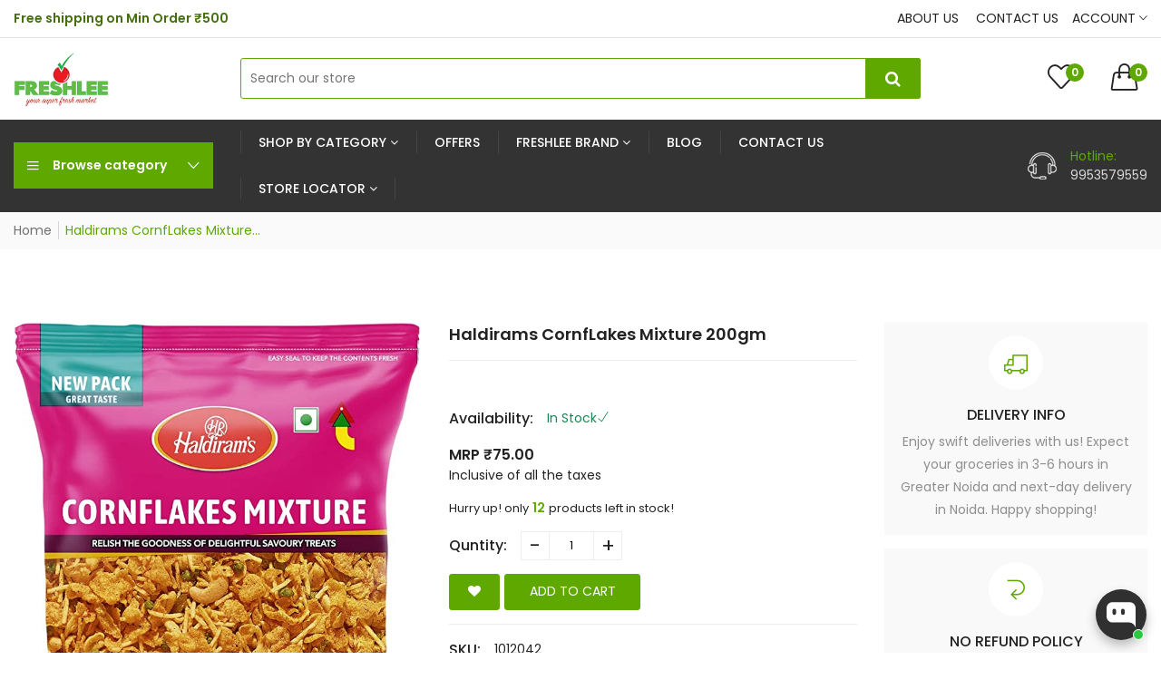

--- FILE ---
content_type: text/html; charset=utf-8
request_url: https://freshlee.in/products/1012042
body_size: 49095
content:
<!doctype html>
<!--[if IE 9]> <html class="ie9 no-js supports-no-cookies" lang="en"> <![endif]-->
<!--[if (gt IE 9)|!(IE)]><!--> <html class="no-js supports-no-cookies " lang="en"> <!--<![endif]-->
<head>

  <!-- Meta Pixel Code -->
<script>
  !function(f,b,e,v,n,t,s)
  {if(f.fbq)return;n=f.fbq=function(){n.callMethod?
  n.callMethod.apply(n,arguments):n.queue.push(arguments)};
  if(!f._fbq)f._fbq=n;n.push=n;n.loaded=!0;n.version='2.0';
  n.queue=[];t=b.createElement(e);t.async=!0;
  t.src=v;s=b.getElementsByTagName(e)[0];
  s.parentNode.insertBefore(t,s)}(window, document,'script',
  'https://connect.facebook.net/en_US/fbevents.js');
  fbq('init', '1295302690821225');
  fbq('track', 'PageView');
</script>
<noscript><img height="1" width="1" style="display:none"
  src="https://www.facebook.com/tr?id=1295302690821225&ev=PageView&noscript=1"
/></noscript>
<!-- End Meta Pixel Code -->
  
  <!-- Basic and Helper page needs -->
  <meta charset="utf-8">
  <meta http-equiv="x-ua-compatible" content="IE=edge">
  <meta name="viewport" content="width=device-width,initial-scale=1">
  <meta name="theme-color" content="#5fa800"><link rel="preload" as="font" href="//freshlee.in/cdn/fonts/poppins/poppins_n4.0ba78fa5af9b0e1a374041b3ceaadf0a43b41362.woff2" type="font/woff2" crossorigin>
  <link rel="preload" as="font" href="//freshlee.in/cdn/fonts/poppins/poppins_n5.ad5b4b72b59a00358afc706450c864c3c8323842.woff2" type="font/woff2" crossorigin>
  <link rel="preload" as="font" href="//freshlee.in/cdn/fonts/poppins/poppins_n6.aa29d4918bc243723d56b59572e18228ed0786f6.woff2" type="font/woff2" crossorigin>
  <link rel="preload" as="font" href="//freshlee.in/cdn/fonts/poppins/poppins_n7.56758dcf284489feb014a026f3727f2f20a54626.woff2" type="font/woff2" crossorigin>
  <link rel="canonical" href="https://freshlee.in/products/1012042"><link rel="shortcut icon" href="//freshlee.in/cdn/shop/files/freshlee-logo-1597559158_32x32.png?v=1680840588" type="image/png" /><!-- Title and description -->
  
  <title>
  Haldirams CornfLakes Mixture 200gm
  
  
  
  &ndash; Freshlee Shop
  
  </title><!-- Helpers -->
  <!-- /snippets/social-meta-tags.liquid -->


  <meta property="og:type" content="product">
  <meta property="og:title" content="Haldirams CornfLakes Mixture 200gm">
  
    <meta property="og:image" content="http://freshlee.in/cdn/shop/files/1012042_b7929a0d-2e0f-492a-a212-20364e02169c_grande.jpg?v=1756737173">
    <meta property="og:image:secure_url" content="https://freshlee.in/cdn/shop/files/1012042_b7929a0d-2e0f-492a-a212-20364e02169c_grande.jpg?v=1756737173">
  
  <meta property="og:description" content="">
  <meta property="og:price:amount" content="75.00">
  <meta property="og:price:currency" content="INR">

<meta property="og:url" content="https://freshlee.in/products/1012042">
<meta property="og:site_name" content="Freshlee Shop">




  <meta name="twitter:card" content="summary">


  <meta name="twitter:title" content="Haldirams CornfLakes Mixture 200gm">
  <meta name="twitter:description" content="">
  <meta name="twitter:image" content="https://freshlee.in/cdn/shop/files/1012042_b7929a0d-2e0f-492a-a212-20364e02169c_grande.jpg?v=1756737173">
  <meta name="twitter:image:width" content="600">
  <meta name="twitter:image:height" content="600">



  <!-- CSS -->
  <style>*,::after,::before{box-sizing:border-box}body{font-family: var(--font-stack-body);font-weight: var(--font-weight-body);font-style: var(--font-style-body);}h1,h2,h3,h4,h5,h6{font-family: var(--font-stack-header);font-weight: var(--font-weight-header);font-style: var(--font-style-header);}
    @font-face {
  font-family: Poppins;
  font-weight: 500;
  font-style: normal;
  font-display: swap;
  src: url("//freshlee.in/cdn/fonts/poppins/poppins_n5.ad5b4b72b59a00358afc706450c864c3c8323842.woff2") format("woff2"),
       url("//freshlee.in/cdn/fonts/poppins/poppins_n5.33757fdf985af2d24b32fcd84c9a09224d4b2c39.woff") format("woff");
}

    @font-face {
  font-family: Poppins;
  font-weight: 400;
  font-style: normal;
  font-display: swap;
  src: url("//freshlee.in/cdn/fonts/poppins/poppins_n4.0ba78fa5af9b0e1a374041b3ceaadf0a43b41362.woff2") format("woff2"),
       url("//freshlee.in/cdn/fonts/poppins/poppins_n4.214741a72ff2596839fc9760ee7a770386cf16ca.woff") format("woff");
}

    @font-face {
  font-family: Poppins;
  font-weight: 700;
  font-style: normal;
  font-display: swap;
  src: url("//freshlee.in/cdn/fonts/poppins/poppins_n7.56758dcf284489feb014a026f3727f2f20a54626.woff2") format("woff2"),
       url("//freshlee.in/cdn/fonts/poppins/poppins_n7.f34f55d9b3d3205d2cd6f64955ff4b36f0cfd8da.woff") format("woff");
}

    @font-face {
  font-family: Poppins;
  font-weight: 700;
  font-style: normal;
  font-display: swap;
  src: url("//freshlee.in/cdn/fonts/poppins/poppins_n7.56758dcf284489feb014a026f3727f2f20a54626.woff2") format("woff2"),
       url("//freshlee.in/cdn/fonts/poppins/poppins_n7.f34f55d9b3d3205d2cd6f64955ff4b36f0cfd8da.woff") format("woff");
}

    @font-face {
  font-family: Poppins;
  font-weight: 400;
  font-style: italic;
  font-display: swap;
  src: url("//freshlee.in/cdn/fonts/poppins/poppins_i4.846ad1e22474f856bd6b81ba4585a60799a9f5d2.woff2") format("woff2"),
       url("//freshlee.in/cdn/fonts/poppins/poppins_i4.56b43284e8b52fc64c1fd271f289a39e8477e9ec.woff") format("woff");
}

    @font-face {
  font-family: Poppins;
  font-weight: 700;
  font-style: italic;
  font-display: swap;
  src: url("//freshlee.in/cdn/fonts/poppins/poppins_i7.42fd71da11e9d101e1e6c7932199f925f9eea42d.woff2") format("woff2"),
       url("//freshlee.in/cdn/fonts/poppins/poppins_i7.ec8499dbd7616004e21155106d13837fff4cf556.woff") format("woff");
}

    @font-face {
  font-family: Poppins;
  font-weight: 600;
  font-style: normal;
  font-display: swap;
  src: url("//freshlee.in/cdn/fonts/poppins/poppins_n6.aa29d4918bc243723d56b59572e18228ed0786f6.woff2") format("woff2"),
       url("//freshlee.in/cdn/fonts/poppins/poppins_n6.5f815d845fe073750885d5b7e619ee00e8111208.woff") format("woff");
}

    #buyNow{
      display:none
    }
  </style><link href="//freshlee.in/cdn/shop/t/3/assets/bootstrap.min.css?v=69809784451560661851682060635" rel="stylesheet" type="text/css" media="all" />
<link href="//freshlee.in/cdn/shop/t/3/assets/font-awesome.min.css?v=21869632697367095781682060635" rel="stylesheet" type="text/css" media="all" />
<link href="//freshlee.in/cdn/shop/t/3/assets/owl.carousel.min.css?v=70516089817612781961682060636" rel="stylesheet" type="text/css" media="all" />
<link href="//freshlee.in/cdn/shop/t/3/assets/owl.theme.default.min.css?v=135046118358282713361682060636" rel="stylesheet" type="text/css" media="all" />
<link href="//freshlee.in/cdn/shop/t/3/assets/swiper.min.css?v=168954572340863736781682060636" rel="stylesheet" type="text/css" media="all" />
<link href="//freshlee.in/cdn/shop/t/3/assets/themify-icons.css?v=17828378678609318721682060636" rel="stylesheet" type="text/css" media="all" />
<link href="//freshlee.in/cdn/shop/t/3/assets/simple-line-icons.css?v=49402511247700599821682060636" rel="stylesheet" type="text/css" media="all" />
<link href="//freshlee.in/cdn/shop/t/3/assets/ionicons.min.css?v=184364306120675196201682060636" rel="stylesheet" type="text/css" media="all" />
<link href="//freshlee.in/cdn/shop/t/3/assets/plugins.css?v=104516409424669372401682060636" rel="stylesheet" type="text/css" media="all" />

<link href="//freshlee.in/cdn/shop/t/3/assets/style.css?v=85276298608957528681683357031" rel="stylesheet" type="text/css" media="all" />
<link href="//freshlee.in/cdn/shop/t/3/assets/theme-custom.css?v=156226530838561650171682060636" rel="stylesheet" type="text/css" media="all" />
<link href="//freshlee.in/cdn/shop/t/3/assets/skin-theme.css?v=97690884789973898331682060651" rel="stylesheet" type="text/css" media="all" />


<!-- Header hook for plugins -->
  <script>window.performance && window.performance.mark && window.performance.mark('shopify.content_for_header.start');</script><meta name="google-site-verification" content="7vUeaidhCfmqYSVJnAh7lBn93ELmny8LFNb-EEP90Y8">
<meta id="shopify-digital-wallet" name="shopify-digital-wallet" content="/74651435314/digital_wallets/dialog">
<link rel="alternate" type="application/json+oembed" href="https://freshlee.in/products/1012042.oembed">
<script async="async" src="/checkouts/internal/preloads.js?locale=en-IN"></script>
<script id="shopify-features" type="application/json">{"accessToken":"ea764403a11fedb5793f0c912790dd29","betas":["rich-media-storefront-analytics"],"domain":"freshlee.in","predictiveSearch":true,"shopId":74651435314,"locale":"en"}</script>
<script>var Shopify = Shopify || {};
Shopify.shop = "freshlee-shop.myshopify.com";
Shopify.locale = "en";
Shopify.currency = {"active":"INR","rate":"1.0"};
Shopify.country = "IN";
Shopify.theme = {"name":"Vegist-03","id":148497563954,"schema_name":"Vegist","schema_version":"1.22","theme_store_id":null,"role":"main"};
Shopify.theme.handle = "null";
Shopify.theme.style = {"id":null,"handle":null};
Shopify.cdnHost = "freshlee.in/cdn";
Shopify.routes = Shopify.routes || {};
Shopify.routes.root = "/";</script>
<script type="module">!function(o){(o.Shopify=o.Shopify||{}).modules=!0}(window);</script>
<script>!function(o){function n(){var o=[];function n(){o.push(Array.prototype.slice.apply(arguments))}return n.q=o,n}var t=o.Shopify=o.Shopify||{};t.loadFeatures=n(),t.autoloadFeatures=n()}(window);</script>
<script id="shop-js-analytics" type="application/json">{"pageType":"product"}</script>
<script defer="defer" async type="module" src="//freshlee.in/cdn/shopifycloud/shop-js/modules/v2/client.init-shop-cart-sync_BT-GjEfc.en.esm.js"></script>
<script defer="defer" async type="module" src="//freshlee.in/cdn/shopifycloud/shop-js/modules/v2/chunk.common_D58fp_Oc.esm.js"></script>
<script defer="defer" async type="module" src="//freshlee.in/cdn/shopifycloud/shop-js/modules/v2/chunk.modal_xMitdFEc.esm.js"></script>
<script type="module">
  await import("//freshlee.in/cdn/shopifycloud/shop-js/modules/v2/client.init-shop-cart-sync_BT-GjEfc.en.esm.js");
await import("//freshlee.in/cdn/shopifycloud/shop-js/modules/v2/chunk.common_D58fp_Oc.esm.js");
await import("//freshlee.in/cdn/shopifycloud/shop-js/modules/v2/chunk.modal_xMitdFEc.esm.js");

  window.Shopify.SignInWithShop?.initShopCartSync?.({"fedCMEnabled":true,"windoidEnabled":true});

</script>
<script id="__st">var __st={"a":74651435314,"offset":19800,"reqid":"fa2df658-6f4d-4983-90f7-f9cac87ca3e0-1769124029","pageurl":"freshlee.in\/products\/1012042","u":"586608963ccf","p":"product","rtyp":"product","rid":8274944622898};</script>
<script>window.ShopifyPaypalV4VisibilityTracking = true;</script>
<script id="captcha-bootstrap">!function(){'use strict';const t='contact',e='account',n='new_comment',o=[[t,t],['blogs',n],['comments',n],[t,'customer']],c=[[e,'customer_login'],[e,'guest_login'],[e,'recover_customer_password'],[e,'create_customer']],r=t=>t.map((([t,e])=>`form[action*='/${t}']:not([data-nocaptcha='true']) input[name='form_type'][value='${e}']`)).join(','),a=t=>()=>t?[...document.querySelectorAll(t)].map((t=>t.form)):[];function s(){const t=[...o],e=r(t);return a(e)}const i='password',u='form_key',d=['recaptcha-v3-token','g-recaptcha-response','h-captcha-response',i],f=()=>{try{return window.sessionStorage}catch{return}},m='__shopify_v',_=t=>t.elements[u];function p(t,e,n=!1){try{const o=window.sessionStorage,c=JSON.parse(o.getItem(e)),{data:r}=function(t){const{data:e,action:n}=t;return t[m]||n?{data:e,action:n}:{data:t,action:n}}(c);for(const[e,n]of Object.entries(r))t.elements[e]&&(t.elements[e].value=n);n&&o.removeItem(e)}catch(o){console.error('form repopulation failed',{error:o})}}const l='form_type',E='cptcha';function T(t){t.dataset[E]=!0}const w=window,h=w.document,L='Shopify',v='ce_forms',y='captcha';let A=!1;((t,e)=>{const n=(g='f06e6c50-85a8-45c8-87d0-21a2b65856fe',I='https://cdn.shopify.com/shopifycloud/storefront-forms-hcaptcha/ce_storefront_forms_captcha_hcaptcha.v1.5.2.iife.js',D={infoText:'Protected by hCaptcha',privacyText:'Privacy',termsText:'Terms'},(t,e,n)=>{const o=w[L][v],c=o.bindForm;if(c)return c(t,g,e,D).then(n);var r;o.q.push([[t,g,e,D],n]),r=I,A||(h.body.append(Object.assign(h.createElement('script'),{id:'captcha-provider',async:!0,src:r})),A=!0)});var g,I,D;w[L]=w[L]||{},w[L][v]=w[L][v]||{},w[L][v].q=[],w[L][y]=w[L][y]||{},w[L][y].protect=function(t,e){n(t,void 0,e),T(t)},Object.freeze(w[L][y]),function(t,e,n,w,h,L){const[v,y,A,g]=function(t,e,n){const i=e?o:[],u=t?c:[],d=[...i,...u],f=r(d),m=r(i),_=r(d.filter((([t,e])=>n.includes(e))));return[a(f),a(m),a(_),s()]}(w,h,L),I=t=>{const e=t.target;return e instanceof HTMLFormElement?e:e&&e.form},D=t=>v().includes(t);t.addEventListener('submit',(t=>{const e=I(t);if(!e)return;const n=D(e)&&!e.dataset.hcaptchaBound&&!e.dataset.recaptchaBound,o=_(e),c=g().includes(e)&&(!o||!o.value);(n||c)&&t.preventDefault(),c&&!n&&(function(t){try{if(!f())return;!function(t){const e=f();if(!e)return;const n=_(t);if(!n)return;const o=n.value;o&&e.removeItem(o)}(t);const e=Array.from(Array(32),(()=>Math.random().toString(36)[2])).join('');!function(t,e){_(t)||t.append(Object.assign(document.createElement('input'),{type:'hidden',name:u})),t.elements[u].value=e}(t,e),function(t,e){const n=f();if(!n)return;const o=[...t.querySelectorAll(`input[type='${i}']`)].map((({name:t})=>t)),c=[...d,...o],r={};for(const[a,s]of new FormData(t).entries())c.includes(a)||(r[a]=s);n.setItem(e,JSON.stringify({[m]:1,action:t.action,data:r}))}(t,e)}catch(e){console.error('failed to persist form',e)}}(e),e.submit())}));const S=(t,e)=>{t&&!t.dataset[E]&&(n(t,e.some((e=>e===t))),T(t))};for(const o of['focusin','change'])t.addEventListener(o,(t=>{const e=I(t);D(e)&&S(e,y())}));const B=e.get('form_key'),M=e.get(l),P=B&&M;t.addEventListener('DOMContentLoaded',(()=>{const t=y();if(P)for(const e of t)e.elements[l].value===M&&p(e,B);[...new Set([...A(),...v().filter((t=>'true'===t.dataset.shopifyCaptcha))])].forEach((e=>S(e,t)))}))}(h,new URLSearchParams(w.location.search),n,t,e,['guest_login'])})(!0,!0)}();</script>
<script integrity="sha256-4kQ18oKyAcykRKYeNunJcIwy7WH5gtpwJnB7kiuLZ1E=" data-source-attribution="shopify.loadfeatures" defer="defer" src="//freshlee.in/cdn/shopifycloud/storefront/assets/storefront/load_feature-a0a9edcb.js" crossorigin="anonymous"></script>
<script data-source-attribution="shopify.dynamic_checkout.dynamic.init">var Shopify=Shopify||{};Shopify.PaymentButton=Shopify.PaymentButton||{isStorefrontPortableWallets:!0,init:function(){window.Shopify.PaymentButton.init=function(){};var t=document.createElement("script");t.src="https://freshlee.in/cdn/shopifycloud/portable-wallets/latest/portable-wallets.en.js",t.type="module",document.head.appendChild(t)}};
</script>
<script data-source-attribution="shopify.dynamic_checkout.buyer_consent">
  function portableWalletsHideBuyerConsent(e){var t=document.getElementById("shopify-buyer-consent"),n=document.getElementById("shopify-subscription-policy-button");t&&n&&(t.classList.add("hidden"),t.setAttribute("aria-hidden","true"),n.removeEventListener("click",e))}function portableWalletsShowBuyerConsent(e){var t=document.getElementById("shopify-buyer-consent"),n=document.getElementById("shopify-subscription-policy-button");t&&n&&(t.classList.remove("hidden"),t.removeAttribute("aria-hidden"),n.addEventListener("click",e))}window.Shopify?.PaymentButton&&(window.Shopify.PaymentButton.hideBuyerConsent=portableWalletsHideBuyerConsent,window.Shopify.PaymentButton.showBuyerConsent=portableWalletsShowBuyerConsent);
</script>
<script data-source-attribution="shopify.dynamic_checkout.cart.bootstrap">document.addEventListener("DOMContentLoaded",(function(){function t(){return document.querySelector("shopify-accelerated-checkout-cart, shopify-accelerated-checkout")}if(t())Shopify.PaymentButton.init();else{new MutationObserver((function(e,n){t()&&(Shopify.PaymentButton.init(),n.disconnect())})).observe(document.body,{childList:!0,subtree:!0})}}));
</script>

<script>window.performance && window.performance.mark && window.performance.mark('shopify.content_for_header.end');</script>
  <!-- /snippets/oldIE-js.liquid -->


<!--[if lt IE 9]>
<script src="//cdnjs.cloudflare.com/ajax/libs/html5shiv/3.7.2/html5shiv.min.js" type="text/javascript"></script>
<script src="//freshlee.in/cdn/shop/t/3/assets/respond.min.js?v=52248677837542619231682060636" type="text/javascript"></script>
<link href="//freshlee.in/cdn/shop/t/3/assets/respond-proxy.html" id="respond-proxy" rel="respond-proxy" />
<link href="//freshlee.in/search?q=b296c4404bfb798553717f29d199b855" id="respond-redirect" rel="respond-redirect" />
<script src="//freshlee.in/search?q=b296c4404bfb798553717f29d199b855" type="text/javascript"></script>
<![endif]-->


  <!-- JS --><script src="//freshlee.in/cdn/shop/t/3/assets/modernizr-2.8.3.min.js?v=174727525422211915231682060636"></script>
<script src="//freshlee.in/cdn/shop/t/3/assets/jquery-1.12.0.min.js?v=180303338299147220221682060636"></script>
<script src="//freshlee.in/cdn/shop/t/3/assets/bootstrap.bundle.min.js?v=165452379210151254851682060635"></script>
<script src="//freshlee.in/cdn/shop/t/3/assets/plugins.js?v=96802891699558425321682060636"></script>
<script src="//freshlee.in/cdn/shop/t/3/assets/owl.carousel.min.js?v=97891440811553454251682060636"></script>
<script src="//freshlee.in/cdn/shop/t/3/assets/swiper.min.js?v=125509845551321791351682060636"></script>
<script src="//freshlee.in/cdn/shop/t/3/assets/jquery.lazyload.min.js?v=125476379253928989431682060636"></script>
<script src="//freshlee.in/cdn/shop/t/3/assets/imagesloaded.pkgd.min.js?v=58209854333173575541682060636"></script>
<script src="//freshlee.in/cdn/shop/t/3/assets/jquery.isotope.min.js?v=91911861347149225011682060636"></script>
<!-- Ajax Cart js -->
<script src="//freshlee.in/cdn/shopifycloud/storefront/assets/themes_support/option_selection-b017cd28.js"></script>
<script src="//freshlee.in/cdn/shopifycloud/storefront/assets/themes_support/api.jquery-7ab1a3a4.js"></script>
<script src="//freshlee.in/cdn/shop/t/3/assets/counter.js?v=91558200207281618801682060635"></script>
<script src="//freshlee.in/cdn/shop/t/3/assets/jquery.countTo.js?v=114738705482761559801682060636"></script>
<script src="//freshlee.in/cdn/shop/t/3/assets/main.js?v=135738431109890947911682060636"></script>

  <script src="//freshlee.in/cdn/shopifycloud/storefront/assets/themes_support/shopify_common-5f594365.js" type="text/javascript"></script>
  
  <!-- Google tag (gtag.js) -->
<script async src="https://www.googletagmanager.com/gtag/js?id=AW-11290270210"></script>
<script>
  window.dataLayer = window.dataLayer || [];
  function gtag(){dataLayer.push(arguments);}
  gtag('js', new Date());
  gtag('config', 'AW-11290270210');
</script>
  <!-- Google Tag Manager -->
<script>(function(w,d,s,l,i){w[l]=w[l]||[];w[l].push({'gtm.start':
new Date().getTime(),event:'gtm.js'});var f=d.getElementsByTagName(s)[0],
j=d.createElement(s),dl=l!='dataLayer'?'&l='+l:'';j.async=true;j.src=
'https://www.googletagmanager.com/gtm.js?id='+i+dl;f.parentNode.insertBefore(j,f);
})(window,document,'script','dataLayer','GTM-KQ4BLT4T');</script>
<!-- End Google Tag Manager -->
<script type="text/javascript">
    (function(c,l,a,r,i,t,y){
        c[a]=c[a]||function(){(c[a].q=c[a].q||[]).push(arguments)};
        t=l.createElement(r);t.async=1;t.src="https://www.clarity.ms/tag/"+i;
        y=l.getElementsByTagName(r)[0];y.parentNode.insertBefore(t,y);
    })(window, document, "clarity", "script", "jdha4cmj2o");
</script>
<script src="https://cdn.shopify.com/extensions/019bb19b-97cd-7cb8-a12e-d866b0ee3716/avada-app-147/assets/chatty.js" type="text/javascript" defer="defer"></script>
<link href="https://monorail-edge.shopifysvc.com" rel="dns-prefetch">
<script>(function(){if ("sendBeacon" in navigator && "performance" in window) {try {var session_token_from_headers = performance.getEntriesByType('navigation')[0].serverTiming.find(x => x.name == '_s').description;} catch {var session_token_from_headers = undefined;}var session_cookie_matches = document.cookie.match(/_shopify_s=([^;]*)/);var session_token_from_cookie = session_cookie_matches && session_cookie_matches.length === 2 ? session_cookie_matches[1] : "";var session_token = session_token_from_headers || session_token_from_cookie || "";function handle_abandonment_event(e) {var entries = performance.getEntries().filter(function(entry) {return /monorail-edge.shopifysvc.com/.test(entry.name);});if (!window.abandonment_tracked && entries.length === 0) {window.abandonment_tracked = true;var currentMs = Date.now();var navigation_start = performance.timing.navigationStart;var payload = {shop_id: 74651435314,url: window.location.href,navigation_start,duration: currentMs - navigation_start,session_token,page_type: "product"};window.navigator.sendBeacon("https://monorail-edge.shopifysvc.com/v1/produce", JSON.stringify({schema_id: "online_store_buyer_site_abandonment/1.1",payload: payload,metadata: {event_created_at_ms: currentMs,event_sent_at_ms: currentMs}}));}}window.addEventListener('pagehide', handle_abandonment_event);}}());</script>
<script id="web-pixels-manager-setup">(function e(e,d,r,n,o){if(void 0===o&&(o={}),!Boolean(null===(a=null===(i=window.Shopify)||void 0===i?void 0:i.analytics)||void 0===a?void 0:a.replayQueue)){var i,a;window.Shopify=window.Shopify||{};var t=window.Shopify;t.analytics=t.analytics||{};var s=t.analytics;s.replayQueue=[],s.publish=function(e,d,r){return s.replayQueue.push([e,d,r]),!0};try{self.performance.mark("wpm:start")}catch(e){}var l=function(){var e={modern:/Edge?\/(1{2}[4-9]|1[2-9]\d|[2-9]\d{2}|\d{4,})\.\d+(\.\d+|)|Firefox\/(1{2}[4-9]|1[2-9]\d|[2-9]\d{2}|\d{4,})\.\d+(\.\d+|)|Chrom(ium|e)\/(9{2}|\d{3,})\.\d+(\.\d+|)|(Maci|X1{2}).+ Version\/(15\.\d+|(1[6-9]|[2-9]\d|\d{3,})\.\d+)([,.]\d+|)( \(\w+\)|)( Mobile\/\w+|) Safari\/|Chrome.+OPR\/(9{2}|\d{3,})\.\d+\.\d+|(CPU[ +]OS|iPhone[ +]OS|CPU[ +]iPhone|CPU IPhone OS|CPU iPad OS)[ +]+(15[._]\d+|(1[6-9]|[2-9]\d|\d{3,})[._]\d+)([._]\d+|)|Android:?[ /-](13[3-9]|1[4-9]\d|[2-9]\d{2}|\d{4,})(\.\d+|)(\.\d+|)|Android.+Firefox\/(13[5-9]|1[4-9]\d|[2-9]\d{2}|\d{4,})\.\d+(\.\d+|)|Android.+Chrom(ium|e)\/(13[3-9]|1[4-9]\d|[2-9]\d{2}|\d{4,})\.\d+(\.\d+|)|SamsungBrowser\/([2-9]\d|\d{3,})\.\d+/,legacy:/Edge?\/(1[6-9]|[2-9]\d|\d{3,})\.\d+(\.\d+|)|Firefox\/(5[4-9]|[6-9]\d|\d{3,})\.\d+(\.\d+|)|Chrom(ium|e)\/(5[1-9]|[6-9]\d|\d{3,})\.\d+(\.\d+|)([\d.]+$|.*Safari\/(?![\d.]+ Edge\/[\d.]+$))|(Maci|X1{2}).+ Version\/(10\.\d+|(1[1-9]|[2-9]\d|\d{3,})\.\d+)([,.]\d+|)( \(\w+\)|)( Mobile\/\w+|) Safari\/|Chrome.+OPR\/(3[89]|[4-9]\d|\d{3,})\.\d+\.\d+|(CPU[ +]OS|iPhone[ +]OS|CPU[ +]iPhone|CPU IPhone OS|CPU iPad OS)[ +]+(10[._]\d+|(1[1-9]|[2-9]\d|\d{3,})[._]\d+)([._]\d+|)|Android:?[ /-](13[3-9]|1[4-9]\d|[2-9]\d{2}|\d{4,})(\.\d+|)(\.\d+|)|Mobile Safari.+OPR\/([89]\d|\d{3,})\.\d+\.\d+|Android.+Firefox\/(13[5-9]|1[4-9]\d|[2-9]\d{2}|\d{4,})\.\d+(\.\d+|)|Android.+Chrom(ium|e)\/(13[3-9]|1[4-9]\d|[2-9]\d{2}|\d{4,})\.\d+(\.\d+|)|Android.+(UC? ?Browser|UCWEB|U3)[ /]?(15\.([5-9]|\d{2,})|(1[6-9]|[2-9]\d|\d{3,})\.\d+)\.\d+|SamsungBrowser\/(5\.\d+|([6-9]|\d{2,})\.\d+)|Android.+MQ{2}Browser\/(14(\.(9|\d{2,})|)|(1[5-9]|[2-9]\d|\d{3,})(\.\d+|))(\.\d+|)|K[Aa][Ii]OS\/(3\.\d+|([4-9]|\d{2,})\.\d+)(\.\d+|)/},d=e.modern,r=e.legacy,n=navigator.userAgent;return n.match(d)?"modern":n.match(r)?"legacy":"unknown"}(),u="modern"===l?"modern":"legacy",c=(null!=n?n:{modern:"",legacy:""})[u],f=function(e){return[e.baseUrl,"/wpm","/b",e.hashVersion,"modern"===e.buildTarget?"m":"l",".js"].join("")}({baseUrl:d,hashVersion:r,buildTarget:u}),m=function(e){var d=e.version,r=e.bundleTarget,n=e.surface,o=e.pageUrl,i=e.monorailEndpoint;return{emit:function(e){var a=e.status,t=e.errorMsg,s=(new Date).getTime(),l=JSON.stringify({metadata:{event_sent_at_ms:s},events:[{schema_id:"web_pixels_manager_load/3.1",payload:{version:d,bundle_target:r,page_url:o,status:a,surface:n,error_msg:t},metadata:{event_created_at_ms:s}}]});if(!i)return console&&console.warn&&console.warn("[Web Pixels Manager] No Monorail endpoint provided, skipping logging."),!1;try{return self.navigator.sendBeacon.bind(self.navigator)(i,l)}catch(e){}var u=new XMLHttpRequest;try{return u.open("POST",i,!0),u.setRequestHeader("Content-Type","text/plain"),u.send(l),!0}catch(e){return console&&console.warn&&console.warn("[Web Pixels Manager] Got an unhandled error while logging to Monorail."),!1}}}}({version:r,bundleTarget:l,surface:e.surface,pageUrl:self.location.href,monorailEndpoint:e.monorailEndpoint});try{o.browserTarget=l,function(e){var d=e.src,r=e.async,n=void 0===r||r,o=e.onload,i=e.onerror,a=e.sri,t=e.scriptDataAttributes,s=void 0===t?{}:t,l=document.createElement("script"),u=document.querySelector("head"),c=document.querySelector("body");if(l.async=n,l.src=d,a&&(l.integrity=a,l.crossOrigin="anonymous"),s)for(var f in s)if(Object.prototype.hasOwnProperty.call(s,f))try{l.dataset[f]=s[f]}catch(e){}if(o&&l.addEventListener("load",o),i&&l.addEventListener("error",i),u)u.appendChild(l);else{if(!c)throw new Error("Did not find a head or body element to append the script");c.appendChild(l)}}({src:f,async:!0,onload:function(){if(!function(){var e,d;return Boolean(null===(d=null===(e=window.Shopify)||void 0===e?void 0:e.analytics)||void 0===d?void 0:d.initialized)}()){var d=window.webPixelsManager.init(e)||void 0;if(d){var r=window.Shopify.analytics;r.replayQueue.forEach((function(e){var r=e[0],n=e[1],o=e[2];d.publishCustomEvent(r,n,o)})),r.replayQueue=[],r.publish=d.publishCustomEvent,r.visitor=d.visitor,r.initialized=!0}}},onerror:function(){return m.emit({status:"failed",errorMsg:"".concat(f," has failed to load")})},sri:function(e){var d=/^sha384-[A-Za-z0-9+/=]+$/;return"string"==typeof e&&d.test(e)}(c)?c:"",scriptDataAttributes:o}),m.emit({status:"loading"})}catch(e){m.emit({status:"failed",errorMsg:(null==e?void 0:e.message)||"Unknown error"})}}})({shopId: 74651435314,storefrontBaseUrl: "https://freshlee.in",extensionsBaseUrl: "https://extensions.shopifycdn.com/cdn/shopifycloud/web-pixels-manager",monorailEndpoint: "https://monorail-edge.shopifysvc.com/unstable/produce_batch",surface: "storefront-renderer",enabledBetaFlags: ["2dca8a86"],webPixelsConfigList: [{"id":"1989116210","configuration":"{\"description\":\"Chatty conversion tracking pixel\",\"shopId\":\"qAowH1qxDZK1f2ARgM2I\"}","eventPayloadVersion":"v1","runtimeContext":"STRICT","scriptVersion":"13ac37025cff8583d58d6f1e51d29e4b","type":"APP","apiClientId":6641085,"privacyPurposes":["ANALYTICS"],"dataSharingAdjustments":{"protectedCustomerApprovalScopes":["read_customer_address","read_customer_email","read_customer_name","read_customer_personal_data","read_customer_phone"]}},{"id":"816578866","configuration":"{\"config\":\"{\\\"pixel_id\\\":\\\"G-DMNLR61WRV\\\",\\\"target_country\\\":\\\"IN\\\",\\\"gtag_events\\\":[{\\\"type\\\":\\\"begin_checkout\\\",\\\"action_label\\\":\\\"G-DMNLR61WRV\\\"},{\\\"type\\\":\\\"search\\\",\\\"action_label\\\":\\\"G-DMNLR61WRV\\\"},{\\\"type\\\":\\\"view_item\\\",\\\"action_label\\\":[\\\"G-DMNLR61WRV\\\",\\\"MC-LE04ZKVPW2\\\"]},{\\\"type\\\":\\\"purchase\\\",\\\"action_label\\\":[\\\"G-DMNLR61WRV\\\",\\\"MC-LE04ZKVPW2\\\"]},{\\\"type\\\":\\\"page_view\\\",\\\"action_label\\\":[\\\"G-DMNLR61WRV\\\",\\\"MC-LE04ZKVPW2\\\"]},{\\\"type\\\":\\\"add_payment_info\\\",\\\"action_label\\\":\\\"G-DMNLR61WRV\\\"},{\\\"type\\\":\\\"add_to_cart\\\",\\\"action_label\\\":\\\"G-DMNLR61WRV\\\"}],\\\"enable_monitoring_mode\\\":false}\"}","eventPayloadVersion":"v1","runtimeContext":"OPEN","scriptVersion":"b2a88bafab3e21179ed38636efcd8a93","type":"APP","apiClientId":1780363,"privacyPurposes":[],"dataSharingAdjustments":{"protectedCustomerApprovalScopes":["read_customer_address","read_customer_email","read_customer_name","read_customer_personal_data","read_customer_phone"]}},{"id":"255656242","configuration":"{\"pixel_id\":\"219959170922068\",\"pixel_type\":\"facebook_pixel\",\"metaapp_system_user_token\":\"-\"}","eventPayloadVersion":"v1","runtimeContext":"OPEN","scriptVersion":"ca16bc87fe92b6042fbaa3acc2fbdaa6","type":"APP","apiClientId":2329312,"privacyPurposes":["ANALYTICS","MARKETING","SALE_OF_DATA"],"dataSharingAdjustments":{"protectedCustomerApprovalScopes":["read_customer_address","read_customer_email","read_customer_name","read_customer_personal_data","read_customer_phone"]}},{"id":"shopify-app-pixel","configuration":"{}","eventPayloadVersion":"v1","runtimeContext":"STRICT","scriptVersion":"0450","apiClientId":"shopify-pixel","type":"APP","privacyPurposes":["ANALYTICS","MARKETING"]},{"id":"shopify-custom-pixel","eventPayloadVersion":"v1","runtimeContext":"LAX","scriptVersion":"0450","apiClientId":"shopify-pixel","type":"CUSTOM","privacyPurposes":["ANALYTICS","MARKETING"]}],isMerchantRequest: false,initData: {"shop":{"name":"Freshlee Shop","paymentSettings":{"currencyCode":"INR"},"myshopifyDomain":"freshlee-shop.myshopify.com","countryCode":"IN","storefrontUrl":"https:\/\/freshlee.in"},"customer":null,"cart":null,"checkout":null,"productVariants":[{"price":{"amount":75.0,"currencyCode":"INR"},"product":{"title":"Haldirams CornfLakes Mixture 200gm","vendor":"Haldirams","id":"8274944622898","untranslatedTitle":"Haldirams CornfLakes Mixture 200gm","url":"\/products\/1012042","type":"Namkeen"},"id":"44967670448434","image":{"src":"\/\/freshlee.in\/cdn\/shop\/files\/1012042_b7929a0d-2e0f-492a-a212-20364e02169c.jpg?v=1756737173"},"sku":"1012042","title":"Default Title","untranslatedTitle":"Default Title"}],"purchasingCompany":null},},"https://freshlee.in/cdn","fcfee988w5aeb613cpc8e4bc33m6693e112",{"modern":"","legacy":""},{"shopId":"74651435314","storefrontBaseUrl":"https:\/\/freshlee.in","extensionBaseUrl":"https:\/\/extensions.shopifycdn.com\/cdn\/shopifycloud\/web-pixels-manager","surface":"storefront-renderer","enabledBetaFlags":"[\"2dca8a86\"]","isMerchantRequest":"false","hashVersion":"fcfee988w5aeb613cpc8e4bc33m6693e112","publish":"custom","events":"[[\"page_viewed\",{}],[\"product_viewed\",{\"productVariant\":{\"price\":{\"amount\":75.0,\"currencyCode\":\"INR\"},\"product\":{\"title\":\"Haldirams CornfLakes Mixture 200gm\",\"vendor\":\"Haldirams\",\"id\":\"8274944622898\",\"untranslatedTitle\":\"Haldirams CornfLakes Mixture 200gm\",\"url\":\"\/products\/1012042\",\"type\":\"Namkeen\"},\"id\":\"44967670448434\",\"image\":{\"src\":\"\/\/freshlee.in\/cdn\/shop\/files\/1012042_b7929a0d-2e0f-492a-a212-20364e02169c.jpg?v=1756737173\"},\"sku\":\"1012042\",\"title\":\"Default Title\",\"untranslatedTitle\":\"Default Title\"}}]]"});</script><script>
  window.ShopifyAnalytics = window.ShopifyAnalytics || {};
  window.ShopifyAnalytics.meta = window.ShopifyAnalytics.meta || {};
  window.ShopifyAnalytics.meta.currency = 'INR';
  var meta = {"product":{"id":8274944622898,"gid":"gid:\/\/shopify\/Product\/8274944622898","vendor":"Haldirams","type":"Namkeen","handle":"1012042","variants":[{"id":44967670448434,"price":7500,"name":"Haldirams CornfLakes Mixture 200gm","public_title":null,"sku":"1012042"}],"remote":false},"page":{"pageType":"product","resourceType":"product","resourceId":8274944622898,"requestId":"fa2df658-6f4d-4983-90f7-f9cac87ca3e0-1769124029"}};
  for (var attr in meta) {
    window.ShopifyAnalytics.meta[attr] = meta[attr];
  }
</script>
<script class="analytics">
  (function () {
    var customDocumentWrite = function(content) {
      var jquery = null;

      if (window.jQuery) {
        jquery = window.jQuery;
      } else if (window.Checkout && window.Checkout.$) {
        jquery = window.Checkout.$;
      }

      if (jquery) {
        jquery('body').append(content);
      }
    };

    var hasLoggedConversion = function(token) {
      if (token) {
        return document.cookie.indexOf('loggedConversion=' + token) !== -1;
      }
      return false;
    }

    var setCookieIfConversion = function(token) {
      if (token) {
        var twoMonthsFromNow = new Date(Date.now());
        twoMonthsFromNow.setMonth(twoMonthsFromNow.getMonth() + 2);

        document.cookie = 'loggedConversion=' + token + '; expires=' + twoMonthsFromNow;
      }
    }

    var trekkie = window.ShopifyAnalytics.lib = window.trekkie = window.trekkie || [];
    if (trekkie.integrations) {
      return;
    }
    trekkie.methods = [
      'identify',
      'page',
      'ready',
      'track',
      'trackForm',
      'trackLink'
    ];
    trekkie.factory = function(method) {
      return function() {
        var args = Array.prototype.slice.call(arguments);
        args.unshift(method);
        trekkie.push(args);
        return trekkie;
      };
    };
    for (var i = 0; i < trekkie.methods.length; i++) {
      var key = trekkie.methods[i];
      trekkie[key] = trekkie.factory(key);
    }
    trekkie.load = function(config) {
      trekkie.config = config || {};
      trekkie.config.initialDocumentCookie = document.cookie;
      var first = document.getElementsByTagName('script')[0];
      var script = document.createElement('script');
      script.type = 'text/javascript';
      script.onerror = function(e) {
        var scriptFallback = document.createElement('script');
        scriptFallback.type = 'text/javascript';
        scriptFallback.onerror = function(error) {
                var Monorail = {
      produce: function produce(monorailDomain, schemaId, payload) {
        var currentMs = new Date().getTime();
        var event = {
          schema_id: schemaId,
          payload: payload,
          metadata: {
            event_created_at_ms: currentMs,
            event_sent_at_ms: currentMs
          }
        };
        return Monorail.sendRequest("https://" + monorailDomain + "/v1/produce", JSON.stringify(event));
      },
      sendRequest: function sendRequest(endpointUrl, payload) {
        // Try the sendBeacon API
        if (window && window.navigator && typeof window.navigator.sendBeacon === 'function' && typeof window.Blob === 'function' && !Monorail.isIos12()) {
          var blobData = new window.Blob([payload], {
            type: 'text/plain'
          });

          if (window.navigator.sendBeacon(endpointUrl, blobData)) {
            return true;
          } // sendBeacon was not successful

        } // XHR beacon

        var xhr = new XMLHttpRequest();

        try {
          xhr.open('POST', endpointUrl);
          xhr.setRequestHeader('Content-Type', 'text/plain');
          xhr.send(payload);
        } catch (e) {
          console.log(e);
        }

        return false;
      },
      isIos12: function isIos12() {
        return window.navigator.userAgent.lastIndexOf('iPhone; CPU iPhone OS 12_') !== -1 || window.navigator.userAgent.lastIndexOf('iPad; CPU OS 12_') !== -1;
      }
    };
    Monorail.produce('monorail-edge.shopifysvc.com',
      'trekkie_storefront_load_errors/1.1',
      {shop_id: 74651435314,
      theme_id: 148497563954,
      app_name: "storefront",
      context_url: window.location.href,
      source_url: "//freshlee.in/cdn/s/trekkie.storefront.8d95595f799fbf7e1d32231b9a28fd43b70c67d3.min.js"});

        };
        scriptFallback.async = true;
        scriptFallback.src = '//freshlee.in/cdn/s/trekkie.storefront.8d95595f799fbf7e1d32231b9a28fd43b70c67d3.min.js';
        first.parentNode.insertBefore(scriptFallback, first);
      };
      script.async = true;
      script.src = '//freshlee.in/cdn/s/trekkie.storefront.8d95595f799fbf7e1d32231b9a28fd43b70c67d3.min.js';
      first.parentNode.insertBefore(script, first);
    };
    trekkie.load(
      {"Trekkie":{"appName":"storefront","development":false,"defaultAttributes":{"shopId":74651435314,"isMerchantRequest":null,"themeId":148497563954,"themeCityHash":"256076189274988417","contentLanguage":"en","currency":"INR","eventMetadataId":"ee1bd0cb-f5df-4981-894b-551412f76a3b"},"isServerSideCookieWritingEnabled":true,"monorailRegion":"shop_domain","enabledBetaFlags":["65f19447","bdb960ec"]},"Session Attribution":{},"S2S":{"facebookCapiEnabled":true,"source":"trekkie-storefront-renderer","apiClientId":580111}}
    );

    var loaded = false;
    trekkie.ready(function() {
      if (loaded) return;
      loaded = true;

      window.ShopifyAnalytics.lib = window.trekkie;

      var originalDocumentWrite = document.write;
      document.write = customDocumentWrite;
      try { window.ShopifyAnalytics.merchantGoogleAnalytics.call(this); } catch(error) {};
      document.write = originalDocumentWrite;

      window.ShopifyAnalytics.lib.page(null,{"pageType":"product","resourceType":"product","resourceId":8274944622898,"requestId":"fa2df658-6f4d-4983-90f7-f9cac87ca3e0-1769124029","shopifyEmitted":true});

      var match = window.location.pathname.match(/checkouts\/(.+)\/(thank_you|post_purchase)/)
      var token = match? match[1]: undefined;
      if (!hasLoggedConversion(token)) {
        setCookieIfConversion(token);
        window.ShopifyAnalytics.lib.track("Viewed Product",{"currency":"INR","variantId":44967670448434,"productId":8274944622898,"productGid":"gid:\/\/shopify\/Product\/8274944622898","name":"Haldirams CornfLakes Mixture 200gm","price":"75.00","sku":"1012042","brand":"Haldirams","variant":null,"category":"Namkeen","nonInteraction":true,"remote":false},undefined,undefined,{"shopifyEmitted":true});
      window.ShopifyAnalytics.lib.track("monorail:\/\/trekkie_storefront_viewed_product\/1.1",{"currency":"INR","variantId":44967670448434,"productId":8274944622898,"productGid":"gid:\/\/shopify\/Product\/8274944622898","name":"Haldirams CornfLakes Mixture 200gm","price":"75.00","sku":"1012042","brand":"Haldirams","variant":null,"category":"Namkeen","nonInteraction":true,"remote":false,"referer":"https:\/\/freshlee.in\/products\/1012042"});
      }
    });


        var eventsListenerScript = document.createElement('script');
        eventsListenerScript.async = true;
        eventsListenerScript.src = "//freshlee.in/cdn/shopifycloud/storefront/assets/shop_events_listener-3da45d37.js";
        document.getElementsByTagName('head')[0].appendChild(eventsListenerScript);

})();</script>
<script
  defer
  src="https://freshlee.in/cdn/shopifycloud/perf-kit/shopify-perf-kit-3.0.4.min.js"
  data-application="storefront-renderer"
  data-shop-id="74651435314"
  data-render-region="gcp-us-central1"
  data-page-type="product"
  data-theme-instance-id="148497563954"
  data-theme-name="Vegist"
  data-theme-version="1.22"
  data-monorail-region="shop_domain"
  data-resource-timing-sampling-rate="10"
  data-shs="true"
  data-shs-beacon="true"
  data-shs-export-with-fetch="true"
  data-shs-logs-sample-rate="1"
  data-shs-beacon-endpoint="https://freshlee.in/api/collect"
></script>
</head>

<body id="haldirams-cornflakes-mixture-200gm" class="template-product">
<!-- Google Tag Manager (noscript) -->
<noscript><iframe src="https://www.googletagmanager.com/ns.html?id=GTM-KQ4BLT4T"
height="0" width="0" style="display:none;visibility:hidden"></iframe></noscript>
<!-- End Google Tag Manager (noscript) -->
  <div class="preloader"></div>
<script>
  $(window).on('load', function() {
    $('.preloader').fadeOut('slow');
  }); 
</script>
<style>
  .preloader {
    position: fixed;
    top: 0;
    bottom: 0;
    left: 0;
    right: 0;
    background-color: #FFFFFF;
    z-index: 4;
  }
</style>
<div class="top-notification-bar">
  <div class="container">
    <div class="row">
      <div class="col">
        <ul class="notification-entry">
          <li class="notify-wrap">
            <p><span>Free shipping on Min Order ₹500</span></p>
          </li>
          <li class="notify-wrap">
            <div class="notification-option">
                <div class="custom-link">
                
                <a href="/pages/about-us">About us</a>
                
                
                <a href="/pages/contact-us">Contact us</a>
                
              </div>
              <div class="user-wrap ele-wrap">
                <a href="/account" class="acc-ti" title="">Account <i class="ion-ios-arrow-down"></i></a>
                <div class="top-dropdown">
                  
                  <div class="acc-desk">
                    <div class="acc">
                      <div class="acc-re-lo">
                        <a href="/account/register">Register</a>
                        <a href="/account/login">Log in</a>
                      </div>
                    </div>
                  </div>
                  
                  <a href="/checkout"><span>Checkout</span></a>
                  <a href="/pages/wishlist"><span>My wishlist</span></a>
                  <a href="/account"><span>Order history</span></a>
                  <a href="/cart" class="ft-sublink">My cart</a>
                </div>
              </div>
            </div>
          </li>
        </ul>
      </div>
    </div>
  </div>
</div>
<style type="text/css">
.top-notification-bar {
    background-repeat: no-repeat;
    background-position: center;
    background-size: cover;
    
    background-color: #ffffff;
    
    border-bottom: 1px solid rgba(0,0,0,10%);
}
.top-notification-bar .notification-entry p span {
    animation: blinker 0.7s infinite;
    font-weight: 600;
}
@keyframes blinker {
  50% {
    color: var(--color-primary);
  }
}
.top-notification-bar ul.notification-entry {
    display: flex;
    align-items: center;
    justify-content: space-between;
}
.top-notification-bar ul.notification-entry li p {
    color: #222222;
    margin-bottom: 0;
}
.top-notification-bar ul.notification-entry li .notification-option {
    display: flex;
    align-items: center;
    justify-content: flex-end;
}
.top-notification-bar ul.notification-entry li .notification-option .search-wrap {
    display: none;
}
.top-notification-bar ul.notification-entry li .notification-option button.search-mobile-btn {
    font-size: 20px;
    color: #222222;
    font-weight: 600;
    line-height: 0;
}
.top-notification-bar ul.notification-entry li .notification-option .modal .modal-dialog {
    max-width: 100%;
    margin: 0 0;
}
.top-notification-bar ul.notification-entry li .notification-option .modal-content {
    border-radius: 0;
    border: none;
}
.top-notification-bar ul.notification-entry li .notification-option .modal-body {
    padding: 10px 15px;
}

@media (max-width: 767px) {
    .top-notification-bar ul.notification-entry li.notify-wrap:nth-child(1) {
        display: none;
    }
    .top-notification-bar ul.notification-entry li .notification-option .search-wrap {
        display: block;
    }
}
.top-notification-bar ul.notification-entry li .custom-link a{
    color: #222222;
    text-transform: uppercase;
    
    padding: 10px 15px 10px 0;
    
}
.top-notification-bar ul.notification-entry li .custom-link a:hover{
    color: var(--color-primary);
}
.notification-option .user-wrap{
    position: relative;
}
.notification-option .user-wrap .acc-ti{
    color: #222222;
    text-transform: uppercase;
    position: relative;
    padding: 10px 0;
}
.notification-option .user-wrap .acc-ti:hover{
    color: var(--color-primary);
}
.notification-option .user-wrap .top-dropdown {
    position: absolute;
    padding: 15px;
    width: 165px;
    
    right: 0;
    
    background-color: #fff;
    box-shadow: 0 0 10px 0 rgba(0, 0, 0, 0.08);
    z-index: 2;
    opacity: 0;
    visibility: hidden;
    transition: all 0.2s ease-in-out 0s;
}
.notification-option .user-wrap:hover .top-dropdown {
    top: 100%;
    opacity: 1;
    visibility: visible;
    -webkit-transition: all 0.2s ease-in-out 0s;
    -o-transition: all 0.2s ease-in-out 0s;
    transition: all 0.2s ease-in-out 0s;
}
.notification-option .user-wrap .top-dropdown > a {
    display: block;
    margin-top: 5px;
}
.notification-option .user-wrap .top-dropdown .acc-re-lo .acc-desk{
    display: flex;
    align-items: center;
}
.notification-option .user-wrap .top-dropdown .acc-re-lo a::after{
    content: "/";
    margin: 0 5px;
}
.notification-option .user-wrap .top-dropdown .acc-re-lo a:last-child::after{
    display: none;
}
@media (max-width: 767px) { 
    .top-notification-bar ul.notification-entry{
        justify-content: flex-end;
    }
}
</style>
<div id="shopify-section-header" class="shopify-section"><div class="header-area header-sticky">
  <div class="header-main-area">
    <div class="container">
      <div class="header-main">
        <div class="logo header-element">
<a href="https://freshlee.in" class="theme-header-logo">
  <img src="https://cdn.shopify.com/s/files/1/0746/5143/5314/files/freshlee-logo-1597559158.png?v=1680840588" class="img-fluid" alt="Freshlee Shop" style="width: 105px;">
</a><style>
  /* logo css */
  a.theme-header-logo {
    display: block;
  }

  /* store css */
  a.shop-header-name {
    display: block;
  }
  a.shop-header-name span {
    color: var(--color-secondary);
    font-size: 16px;
    font-weight: 600;
  }
</style></div>
        
        <div class="search header-element">
          <div class="search-wrap">
            <div class="main-search-active">
              <div class="sidebar-search-input">
                <form id="form-search-header" action="/search" method="get" class="search-bar site-header__search" role="search">
                  <div class="form-search">
                    <input type="search" name="q" value="" placeholder="Search our store" id="search" required class="input-text">
                    <button class="search-btn" type="submit"><i class="fa fa-search"></i></button>
                  </div>
                </form>
              </div>
            </div>
          </div>
        </div>
        
        <div class="header-element right-block-box">
          <ul class="shop-element">
            <li class="toggler-wrap">
              <button class="navbar-toggler" type="button" data-bs-toggle="collapse" data-bs-target="#navbarContent">
                <i class="icon-menu"></i>
              </button>
            </li>
            
            <li class="search-wrap">
              <button type="button" class="search-mobile-btn" data-bs-toggle="modal" data-bs-target="#searchmodal"><i class="ion-ios-search-strong"></i></button>
            </li>
            
<li class="wishlist-wrap ele-wrap">
              <div class="wishlist">
	<a class="header-wishlist-btn" href="/pages/wishlist" title="Wishlist">
	  <i class="icon-heart"></i>
	  <span class="wishlist-counter"></span>
	</a>	
</div>

            </li>
            
            <li class="cart-wrap ele-wrap">
              <div class="shopping-widget">
                <div class="shopping-cart">
                  <a href="javascript:void(0)" class="cart-count">
                    <i class="icon-handbag"></i>
                    <span id="cart-total" class="bigcounter">0</span>
                  </a>
                </div>
              </div>
            </li>
          </ul>
        </div>
      </div>
    </div>
  </div>
</div>
<div class="header-bottom-area">
  <div class="container">
    <div class="vega-content">
      <div class="vegamenu-content">
        <div class="vegamenu-title">
  <a href="#collapse" class="browse-cat" data-bs-toggle="collapse">
    <i class="ion-navicon"></i>
    <span>Browse category</span>
    <i class="ion-ios-arrow-down"></i>
  </a>
  <ul  class="vega-menu collapse " id="collapse">
    
    
    
      <li class="menu-link">
        <a href="/collections/fruits" class="link-title">
          <div class="alink">
            
            
            <img src="//freshlee.in/cdn/shop/collections/cat1_25x25_crop_center.jpg?v=1683368437" alt="Fruits" />
            
            Fruits
          </div>
        </a>
        <a href="/collections/fruits" class="link-title link-title-md">
         <div class="alink">
            
            
            <img src="//freshlee.in/cdn/shop/collections/cat1_25x25_crop_center.jpg?v=1683368437" alt="Fruits" />
            
            Fruits
          </div>
        </a>
      </li>
    
  
    
    
      <li class="menu-link">
        <a href="/collections/vegetable" class="link-title">
          <div class="alink">
            
            
            <img src="//freshlee.in/cdn/shop/collections/cat5_25x25_crop_center.jpg?v=1683368633" alt="Vegetable" />
            
            Vegetable
          </div>
        </a>
        <a href="/collections/vegetable" class="link-title link-title-md">
         <div class="alink">
            
            
            <img src="//freshlee.in/cdn/shop/collections/cat5_25x25_crop_center.jpg?v=1683368633" alt="Vegetable" />
            
            Vegetable
          </div>
        </a>
      </li>
    
  
    
    
      <li class="menu-link">
        <a href="/collections/bread-buns-pizza-base" class="link-title">
          <div class="alink">
            
            
            <img src="//freshlee.in/cdn/shop/collections/cat10_25x25_crop_center.jpg?v=1683369042" alt="Bread, Buns, Pizza Base" />
            
            Bread
          </div>
        </a>
        <a href="/collections/bread-buns-pizza-base" class="link-title link-title-md">
         <div class="alink">
            
            
            <img src="//freshlee.in/cdn/shop/collections/cat10_25x25_crop_center.jpg?v=1683369042" alt="Bread, Buns, Pizza Base" />
            
            Bread
          </div>
        </a>
      </li>
    
  
    
    
      <li class="menu-link">
        <a href="/collections/dryfruit-nuts" class="link-title">
          <div class="alink">
            
            
            <img src="//freshlee.in/cdn/shop/collections/cat3_25x25_crop_center.jpg?v=1683369105" alt="Dryfruit - Nuts" />
            
            Dryfruit
          </div>
        </a>
        <a href="/collections/dryfruit-nuts" class="link-title link-title-md">
         <div class="alink">
            
            
            <img src="//freshlee.in/cdn/shop/collections/cat3_25x25_crop_center.jpg?v=1683369105" alt="Dryfruit - Nuts" />
            
            Dryfruit
          </div>
        </a>
      </li>
    
  
    
    
      <li class="menu-link">
        <a href="/collections/3616125" class="link-title">
          <div class="alink">
            
            
            <img src="//freshlee.in/cdn/shop/collections/cat11_25x25_crop_center.jpg?v=1683369186" alt="Dairy Products" />
            
             Dairy & Cheese
          </div>
        </a>
        <a href="/collections/3616125" class="link-title link-title-md">
         <div class="alink">
            
            
            <img src="//freshlee.in/cdn/shop/collections/cat11_25x25_crop_center.jpg?v=1683369186" alt="Dairy Products" />
            
             Dairy & Cheese
          </div>
        </a>
      </li>
    
  
    
    
      <li class="menu-link">
        <a href="/collections/organic-food" class="link-title">
          <div class="alink">
            
            
            <img src="//freshlee.in/cdn/shop/collections/cat8_25x25_crop_center.jpg?v=1683370693" alt="Organic Food" />
            
            Organic Food
          </div>
        </a>
        <a href="/collections/organic-food" class="link-title link-title-md">
         <div class="alink">
            
            
            <img src="//freshlee.in/cdn/shop/collections/cat8_25x25_crop_center.jpg?v=1683370693" alt="Organic Food" />
            
            Organic Food
          </div>
        </a>
      </li>
    
  
    
    
      <li class="menu-link">
        <a href="/collections/frozen-non-veg-food" class="link-title">
          <div class="alink">
            
            
            <img src="//freshlee.in/cdn/shop/collections/Frozen_NOn-Veg_25x25_crop_center.png?v=1683369562" alt="Frozen Non Veg Food" />
            
            Frozen Non Veg Food
          </div>
        </a>
        <a href="/collections/frozen-non-veg-food" class="link-title link-title-md">
         <div class="alink">
            
            
            <img src="//freshlee.in/cdn/shop/collections/Frozen_NOn-Veg_25x25_crop_center.png?v=1683369562" alt="Frozen Non Veg Food" />
            
            Frozen Non Veg Food
          </div>
        </a>
      </li>
    
  
    
    
      <li class="menu-link">
        <a href="/collections/frozen-veg-food" class="link-title">
          <div class="alink">
            
            
            <img src="//freshlee.in/cdn/shop/collections/Frozen_Veg_25x25_crop_center.png?v=1683369552" alt="Frozen Veg Food" />
            
            Frozen Veg Food
          </div>
        </a>
        <a href="/collections/frozen-veg-food" class="link-title link-title-md">
         <div class="alink">
            
            
            <img src="//freshlee.in/cdn/shop/collections/Frozen_Veg_25x25_crop_center.png?v=1683369552" alt="Frozen Veg Food" />
            
            Frozen Veg Food
          </div>
        </a>
      </li>
    
  
  </ul>
</div>
<style>
  @media(max-width: 1199px){
  
  }
</style>
      </div>
      <div class="main-menu-area header-element">
        <nav class="main-navigation navbar-expand-xl">
          <div class="box-header">
            <button class="close-box" type="button"><i class="ion-close-round"></i></button>
          </div>
          <ul class="main-menu">
  
  
  
  <li class="menu-link parant">
    <a class="link-title" href="/collections">
      <span>Shop by Category</span>
      <i class="fa fa-angle-down"></i>
    </a>
    <a data-bs-toggle="collapse" href="#collapse-shop-by-category" class="link-title link-title-lg">
      <span>Shop by Category</span>
      <i class="fa fa-angle-down"></i>
    </a>
    <ul class="dropdown-submenu collapse" id="collapse-shop-by-category">
      
      
      
      <li class="megamenu-li parant">
        <a href="/pages/fruits-vegetables" class="sublink-url">
          <span>Fruits & Vegetables</span>
          <i class="fa fa-angle-down"></i>
        </a>
        <a data-bs-toggle="collapse" href="#collapse-fruits-vegetables" class="sublink-title">
          <span>Fruits & Vegetables</span>
          <i class="fa fa-angle-down"></i>
        </a>
        <ul class="dropdown-supmenu collapse" id="collapse-fruits-vegetables">
          
          <li class="supmenu-li">
            <a href="/collections/exotic-fruits" class="suplink-title">Exotic Fruits</a>
          </li>
          
          <li class="supmenu-li">
            <a href="/collections/dates-apricot" class="suplink-title">Dates / Apricot</a>
          </li>
          
          <li class="supmenu-li">
            <a href="/collections/organic-vegetable" class="suplink-title">Organic Vegetable</a>
          </li>
          
          <li class="supmenu-li">
            <a href="/collections/vegetable" class="suplink-title">Vegetable</a>
          </li>
          
          <li class="supmenu-li">
            <a href="/collections/fruits" class="suplink-title">Fruits</a>
          </li>
          
          <li class="supmenu-li">
            <a href="/collections/herbs-seasonings" class="suplink-title">Herbs Seasonings</a>
          </li>
          
          <li class="supmenu-li">
            <a href="/collections/salad-sprouts" class="suplink-title">Salad/ Sprouts</a>
          </li>
          
        </ul>
      </li>
      
    
      
      
      <li class="megamenu-li parant">
        <a href="/pages/dairy-products" class="sublink-url">
          <span>Dairy Products</span>
          <i class="fa fa-angle-down"></i>
        </a>
        <a data-bs-toggle="collapse" href="#collapse-dairy-products" class="sublink-title">
          <span>Dairy Products</span>
          <i class="fa fa-angle-down"></i>
        </a>
        <ul class="dropdown-supmenu collapse" id="collapse-dairy-products">
          
          <li class="supmenu-li">
            <a href="/collections/butter-cheese-fresh-cream" class="suplink-title">Butter / Cheese - Fresh Cream</a>
          </li>
          
          <li class="supmenu-li">
            <a href="/collections/curd-yogurt" class="suplink-title">Curd - Yogurt</a>
          </li>
          
          <li class="supmenu-li">
            <a href="/collections/eggs" class="suplink-title">Eggs</a>
          </li>
          
          <li class="supmenu-li">
            <a href="/collections/milk-milk-powder" class="suplink-title">Milk - Milk Powder</a>
          </li>
          
          <li class="supmenu-li">
            <a href="/collections/paneer-tofu" class="suplink-title">Paneer/Tofu</a>
          </li>
          
        </ul>
      </li>
      
    
      
      
      <li class="megamenu-li parant">
        <a href="/pages/fresh-bakery" class="sublink-url">
          <span>Fresh Bakery</span>
          <i class="fa fa-angle-down"></i>
        </a>
        <a data-bs-toggle="collapse" href="#collapse-fresh-bakery" class="sublink-title">
          <span>Fresh Bakery</span>
          <i class="fa fa-angle-down"></i>
        </a>
        <ul class="dropdown-supmenu collapse" id="collapse-fresh-bakery">
          
          <li class="supmenu-li">
            <a href="/collections/bread-buns-pizza-base" class="suplink-title">Bread, Buns, Pizza Base</a>
          </li>
          
          <li class="supmenu-li">
            <a href="/collections/cake-muffins" class="suplink-title">Cake, Muffins</a>
          </li>
          
          <li class="supmenu-li">
            <a href="/collections/soup-rolls-crumbs" class="suplink-title">Breadstick, Tortillas, Crumbs</a>
          </li>
          
        </ul>
      </li>
      
    
      
      
      <li class="megamenu-li parant">
        <a href="/pages/beverages" class="sublink-url">
          <span>Beverages</span>
          <i class="fa fa-angle-down"></i>
        </a>
        <a data-bs-toggle="collapse" href="#collapse-beverages" class="sublink-title">
          <span>Beverages</span>
          <i class="fa fa-angle-down"></i>
        </a>
        <ul class="dropdown-supmenu collapse" id="collapse-beverages">
          
          <li class="supmenu-li">
            <a href="/collections/energy-drinks" class="suplink-title">Energy Drinks</a>
          </li>
          
          <li class="supmenu-li">
            <a href="/collections/soda-softdrink" class="suplink-title">Soda,Softdrink</a>
          </li>
          
          <li class="supmenu-li">
            <a href="/collections/tea-coffee" class="suplink-title">Tea,Coffee</a>
          </li>
          
          <li class="supmenu-li">
            <a href="/collections/flavoured-drinks" class="suplink-title">Flavoured Drinks</a>
          </li>
          
          <li class="supmenu-li">
            <a href="/collections/health-drinks" class="suplink-title">Health Drinks</a>
          </li>
          
          <li class="supmenu-li">
            <a href="/collections/juice" class="suplink-title">Juice</a>
          </li>
          
          <li class="supmenu-li">
            <a href="/collections/soya-milk-products" class="suplink-title">Soya Milk Products</a>
          </li>
          
          <li class="supmenu-li">
            <a href="/collections/squash-syrup" class="suplink-title">Squash,Syrup</a>
          </li>
          
          <li class="supmenu-li">
            <a href="/collections/water" class="suplink-title">Water</a>
          </li>
          
        </ul>
      </li>
      
    
      
      
      <li class="megamenu-li parant">
        <a href="/pages/grocery" class="sublink-url">
          <span>Grocery</span>
          <i class="fa fa-angle-down"></i>
        </a>
        <a data-bs-toggle="collapse" href="#collapse-grocery" class="sublink-title">
          <span>Grocery</span>
          <i class="fa fa-angle-down"></i>
        </a>
        <ul class="dropdown-supmenu collapse" id="collapse-grocery">
          
          <li class="supmenu-li">
            <a href="/collections/papad" class="suplink-title">Papad</a>
          </li>
          
          <li class="supmenu-li">
            <a href="/collections/rice" class="suplink-title">Rice</a>
          </li>
          
          <li class="supmenu-li">
            <a href="/collections/spices" class="suplink-title">Spices</a>
          </li>
          
          <li class="supmenu-li">
            <a href="/collections/seeds" class="suplink-title">Seeds</a>
          </li>
          
          <li class="supmenu-li">
            <a href="/collections/sugar-gur" class="suplink-title">Sugar - Gur</a>
          </li>
          
          <li class="supmenu-li">
            <a href="/collections/pulses" class="suplink-title">Pulses</a>
          </li>
          
          <li class="supmenu-li">
            <a href="/collections/atta-flour" class="suplink-title">Atta - Flour</a>
          </li>
          
          <li class="supmenu-li">
            <a href="/collections/cooking-oil-ghee" class="suplink-title">Cooking Oil - Ghee</a>
          </li>
          
          <li class="supmenu-li">
            <a href="/collections/dryfruit-nuts" class="suplink-title">Dryfruit - Nuts</a>
          </li>
          
        </ul>
      </li>
      
    
      
      
      <li class="megamenu-li parant">
        <a href="/pages/namkeen-sweets-snacks" class="sublink-url">
          <span>Namkeen / Sweets / Snacks</span>
          <i class="fa fa-angle-down"></i>
        </a>
        <a data-bs-toggle="collapse" href="#collapse-namkeen-sweets-snacks" class="sublink-title">
          <span>Namkeen / Sweets / Snacks</span>
          <i class="fa fa-angle-down"></i>
        </a>
        <ul class="dropdown-supmenu collapse" id="collapse-namkeen-sweets-snacks">
          
          <li class="supmenu-li">
            <a href="/collections/chips" class="suplink-title">Chips</a>
          </li>
          
          <li class="supmenu-li">
            <a href="/collections/namkeen" class="suplink-title">Namkeen</a>
          </li>
          
          <li class="supmenu-li">
            <a href="/collections/sweets" class="suplink-title">Sweets</a>
          </li>
          
        </ul>
      </li>
      
    
      
      
      <li class="megamenu-li parant">
        <a href="/pages/frozen-food" class="sublink-url">
          <span>Frozen Food</span>
          <i class="fa fa-angle-down"></i>
        </a>
        <a data-bs-toggle="collapse" href="#collapse-frozen-food" class="sublink-title">
          <span>Frozen Food</span>
          <i class="fa fa-angle-down"></i>
        </a>
        <ul class="dropdown-supmenu collapse" id="collapse-frozen-food">
          
          <li class="supmenu-li">
            <a href="/collections/frozen-veg-food" class="suplink-title">Frozen Veg Food</a>
          </li>
          
          <li class="supmenu-li">
            <a href="/collections/frozen-non-veg-food" class="suplink-title">Frozen Non Veg Food</a>
          </li>
          
          <li class="supmenu-li">
            <a href="/collections/ice-cream" class="suplink-title">Ice Cream</a>
          </li>
          
        </ul>
      </li>
      
    
      
      
      <li class="megamenu-li parant">
        <a href="/pages/processed-food" class="sublink-url">
          <span>Processed Food</span>
          <i class="fa fa-angle-down"></i>
        </a>
        <a data-bs-toggle="collapse" href="#collapse-processed-food" class="sublink-title">
          <span>Processed Food</span>
          <i class="fa fa-angle-down"></i>
        </a>
        <ul class="dropdown-supmenu collapse" id="collapse-processed-food">
          
          <li class="supmenu-li">
            <a href="/collections/jams-jelly-peanut-butter-spread" class="suplink-title">Jams, Jelly, Peanut Butter, Spread</a>
          </li>
          
          <li class="supmenu-li">
            <a href="/collections/honey" class="suplink-title">Honey</a>
          </li>
          
          <li class="supmenu-li">
            <a href="/collections/pickle" class="suplink-title">Pickle</a>
          </li>
          
          <li class="supmenu-li">
            <a href="/collections/olive-jalapenos-gherkins" class="suplink-title">Olive, Jalapenos, Gherkins</a>
          </li>
          
          <li class="supmenu-li">
            <a href="/collections/sweetners" class="suplink-title">Sweetners</a>
          </li>
          
          <li class="supmenu-li">
            <a href="/collections/tin-veg-food" class="suplink-title">Tin Veg Food</a>
          </li>
          
          <li class="supmenu-li">
            <a href="/collections/tin-non-veg" class="suplink-title">Tin Non-Veg</a>
          </li>
          
          <li class="supmenu-li">
            <a href="/collections/ready-to-eat" class="suplink-title">Ready To Eat</a>
          </li>
          
          <li class="supmenu-li">
            <a href="/collections/preservatives-1" class="suplink-title">Preservatives</a>
          </li>
          
          <li class="supmenu-li">
            <a href="/collections/sauces-mayonnaise" class="suplink-title">Sauces, Mayonnaise</a>
          </li>
          
        </ul>
      </li>
      
    
      
      
      <li class="megamenu-li parant">
        <a href="/pages/instant-food" class="sublink-url">
          <span>Instant Food</span>
          <i class="fa fa-angle-down"></i>
        </a>
        <a data-bs-toggle="collapse" href="#collapse-instant-food" class="sublink-title">
          <span>Instant Food</span>
          <i class="fa fa-angle-down"></i>
        </a>
        <ul class="dropdown-supmenu collapse" id="collapse-instant-food">
          
          <li class="supmenu-li">
            <a href="/collections/noodles-pasta-vermicelli" class="suplink-title">Noodles, Pasta, Vermicelli</a>
          </li>
          
          <li class="supmenu-li">
            <a href="/collections/breakfast-cereal-bars" class="suplink-title">Breakfast Cereal, Bars</a>
          </li>
          
          <li class="supmenu-li">
            <a href="/collections/baby-food" class="suplink-title">Baby Food</a>
          </li>
          
          <li class="supmenu-li">
            <a href="/collections/cake-mix-essence" class="suplink-title">Home Baking</a>
          </li>
          
          <li class="supmenu-li">
            <a href="/collections/instant-mix" class="suplink-title">Instant Mix</a>
          </li>
          
          <li class="supmenu-li">
            <a href="/collections/popcorn" class="suplink-title">Popcorn</a>
          </li>
          
          <li class="supmenu-li">
            <a href="/collections/soups" class="suplink-title">Soups</a>
          </li>
          
        </ul>
      </li>
      
    
      
      
      <li class="megamenu-li parant">
        <a href="/pages/confectioneries" class="sublink-url">
          <span>Confectioneries</span>
          <i class="fa fa-angle-down"></i>
        </a>
        <a data-bs-toggle="collapse" href="#collapse-confectioneries" class="sublink-title">
          <span>Confectioneries</span>
          <i class="fa fa-angle-down"></i>
        </a>
        <ul class="dropdown-supmenu collapse" id="collapse-confectioneries">
          
          <li class="supmenu-li">
            <a href="/collections/candy-toffee" class="suplink-title">Candy, Toffee</a>
          </li>
          
          <li class="supmenu-li">
            <a href="/collections/chocolates" class="suplink-title">Chocolates</a>
          </li>
          
          <li class="supmenu-li">
            <a href="/collections/biscuits-cookies-rusk-wafers" class="suplink-title">Biscuits, Cookies, Rusk, Wafers</a>
          </li>
          
          <li class="supmenu-li">
            <a href="/collections/mouthfreshner-digestive" class="suplink-title">Mouthfreshner-Digestive</a>
          </li>
          
        </ul>
      </li>
      
    
      
      
      <li class="megamenu-li parant">
        <a href="/pages/pooja-item" class="sublink-url">
          <span>Pooja Item</span>
          <i class="fa fa-angle-down"></i>
        </a>
        <a data-bs-toggle="collapse" href="#collapse-pooja-item" class="sublink-title">
          <span>Pooja Item</span>
          <i class="fa fa-angle-down"></i>
        </a>
        <ul class="dropdown-supmenu collapse" id="collapse-pooja-item">
          
          <li class="supmenu-li">
            <a href="/collections/3616136" class="suplink-title">Agarbatti Incense Sticks</a>
          </li>
          
          <li class="supmenu-li">
            <a href="/collections/dhoop-cones" class="suplink-title">Dhoop & Cones</a>
          </li>
          
          <li class="supmenu-li">
            <a href="/collections/matchbox-camphor-wicks" class="suplink-title">Matchbox Camphor & Wicks</a>
          </li>
          
          <li class="supmenu-li">
            <a href="/collections/pooja-needs" class="suplink-title">Pooja Needs</a>
          </li>
          
        </ul>
      </li>
      
    
      
      
      <li class="megamenu-li parant">
        <a href="/pages/hygiene-home-care" class="sublink-url">
          <span>Hygiene - Home Care</span>
          <i class="fa fa-angle-down"></i>
        </a>
        <a data-bs-toggle="collapse" href="#collapse-hygiene-home-care" class="sublink-title">
          <span>Hygiene - Home Care</span>
          <i class="fa fa-angle-down"></i>
        </a>
        <ul class="dropdown-supmenu collapse" id="collapse-hygiene-home-care">
          
          <li class="supmenu-li">
            <a href="/collections/detergents" class="suplink-title">Detergents</a>
          </li>
          
          <li class="supmenu-li">
            <a href="/collections/kitchen-care" class="suplink-title">Kitchen Care</a>
          </li>
          
          <li class="supmenu-li">
            <a href="/collections/insect-killer" class="suplink-title">Insect Killer</a>
          </li>
          
          <li class="supmenu-li">
            <a href="/collections/surface-care" class="suplink-title">Surface Care</a>
          </li>
          
          <li class="supmenu-li">
            <a href="/collections/toilet-care" class="suplink-title">Toilet Care</a>
          </li>
          
          <li class="supmenu-li">
            <a href="/collections/polishes" class="suplink-title">Polishes</a>
          </li>
          
          <li class="supmenu-li">
            <a href="/collections/car-care" class="suplink-title">Car Care</a>
          </li>
          
        </ul>
      </li>
      
    
      
      
      <li class="megamenu-li parant">
        <a href="/pages/personal-hygiene" class="sublink-url">
          <span>Personal Hygiene</span>
          <i class="fa fa-angle-down"></i>
        </a>
        <a data-bs-toggle="collapse" href="#collapse-personal-hygiene" class="sublink-title">
          <span>Personal Hygiene</span>
          <i class="fa fa-angle-down"></i>
        </a>
        <ul class="dropdown-supmenu collapse" id="collapse-personal-hygiene">
          
          <li class="supmenu-li">
            <a href="/collections/baby-care" class="suplink-title">Baby Care</a>
          </li>
          
          <li class="supmenu-li">
            <a href="/collections/body-care" class="suplink-title">Body Care</a>
          </li>
          
          <li class="supmenu-li">
            <a href="/collections/hair-care" class="suplink-title">Hair Care</a>
          </li>
          
          <li class="supmenu-li">
            <a href="/collections/women-personal-care" class="suplink-title">Women Personal Care</a>
          </li>
          
          <li class="supmenu-li">
            <a href="/collections/mens-personal-care" class="suplink-title">Mens Personal Care</a>
          </li>
          
          <li class="supmenu-li">
            <a href="/collections/oral-care" class="suplink-title">Oral Care</a>
          </li>
          
          <li class="supmenu-li">
            <a href="/collections/first-aid" class="suplink-title">First Aid</a>
          </li>
          
        </ul>
      </li>
      
    
      
      
      <li class="megamenu-li parant">
        <a href="/pages/pet-foods-accessories" class="sublink-url">
          <span>Pet Foods - Accessories</span>
          <i class="fa fa-angle-down"></i>
        </a>
        <a data-bs-toggle="collapse" href="#collapse-pet-foods-accessories" class="sublink-title">
          <span>Pet Foods - Accessories</span>
          <i class="fa fa-angle-down"></i>
        </a>
        <ul class="dropdown-supmenu collapse" id="collapse-pet-foods-accessories">
          
          <li class="supmenu-li">
            <a href="/collections/pet-cat-accessories" class="suplink-title">Dog/Cat Food-Accessories</a>
          </li>
          
        </ul>
      </li>
      
    
      
      
      <li class="megamenu-li parant">
        <a href="/pages/electrical" class="sublink-url">
          <span>Electrical</span>
          <i class="fa fa-angle-down"></i>
        </a>
        <a data-bs-toggle="collapse" href="#collapse-electrical" class="sublink-title">
          <span>Electrical</span>
          <i class="fa fa-angle-down"></i>
        </a>
        <ul class="dropdown-supmenu collapse" id="collapse-electrical">
          
          <li class="supmenu-li">
            <a href="/collections/3616138" class="suplink-title">Electrical</a>
          </li>
          
        </ul>
      </li>
      
    
      
      
      

      <li class="submenu-li parant">
        <a href="/collections" class="sublink-title">All collections</a>
      </li>

    
    
    
    </ul>
  </li>
  
  
  
  
  <li class="menu-link">
    <a href="/collections/all" class="link-title">
      <span>Offers</span>
    </a>
    <a href="/collections/all" class="link-title link-title-lg">
      <span>Offers</span>
    </a>
  </li>
  
  
  
  
  <li class="menu-link parant">
    <a class="link-title" href="/collections">
      <span>Freshlee Brand</span>
      <i class="fa fa-angle-down"></i>
    </a>
    <a data-bs-toggle="collapse" href="#collapse-freshlee-brand" class="link-title link-title-lg">
      <span>Freshlee Brand</span>
      <i class="fa fa-angle-down"></i>
    </a>
    <ul class="dropdown-submenu collapse" id="collapse-freshlee-brand">
      
      
      
      
      
      <li class="menu-banner">
        <a href="/collections/freshlee-dryfruits" class="banner-hover">
          <img src="//freshlee.in/cdn/shop/collections/Untitled_design_-_2023-05-06T163711.345_560x350_crop_center.png?v=1683371319">
        </a>
        <a href="/collections/freshlee-dryfruits" class="menu-banner-title">
          <span>Freshlee Dryfruits</span>
        </a>
      </li>
      
      
    
    
      
      
      
      
      <li class="menu-banner">
        <a href="/collections/freshlee-natural" class="banner-hover">
          <img src="//freshlee.in/cdn/shop/collections/Untitled_design_-_2023-05-06T164212.852_560x350_crop_center.png?v=1683371544">
        </a>
        <a href="/collections/freshlee-natural" class="menu-banner-title">
          <span>Freshlee Natural</span>
        </a>
      </li>
      
      
    
    
      
      
      
      
      <li class="menu-banner">
        <a href="/collections/freshlee-spices" class="banner-hover">
          <img src="//freshlee.in/cdn/shop/collections/Untitled_design_-_2023-05-06T163537.721_560x350_crop_center.png?v=1683371153">
        </a>
        <a href="/collections/freshlee-spices" class="menu-banner-title">
          <span>Freshlee Spices & Pulses</span>
        </a>
      </li>
      
      
    
    
    </ul>
  </li>
  
  
  
  
  <li class="menu-link">
    <a href="/blogs/health" class="link-title">
      <span>Blog</span>
    </a>
    <a href="/blogs/health" class="link-title link-title-lg">
      <span>Blog</span>
    </a>
  </li>
  
  
  
  
  <li class="menu-link">
    <a href="/pages/contact" class="link-title">
      <span>Contact Us</span>
    </a>
    <a href="/pages/contact" class="link-title link-title-lg">
      <span>Contact Us</span>
    </a>
  </li>
  
  
  
  
  <li class="menu-link parant">
    <a class="link-title" href="#">
      <span>Store Locator</span>
      <i class="fa fa-angle-down"></i>
    </a>
    <a data-bs-toggle="collapse" href="#collapse-store-locator" class="link-title link-title-lg">
      <span>Store Locator</span>
      <i class="fa fa-angle-down"></i>
    </a>
    <ul class="dropdown-submenu collapse" id="collapse-store-locator">
      
      
      
      

      <li class="submenu-li parant">
        <a href="https://maps.app.goo.gl/RbwcFYUCK8ua1mnu5" class="sublink-title">ITC Grand</a>
      </li>

    
    
    
      
      
      

      <li class="submenu-li parant">
        <a href="https://maps.app.goo.gl/w2jfwTAHLZadBuPn6" class="sublink-title">Ansal Golf Links Noida</a>
      </li>

    
    
    
      
      
      

      <li class="submenu-li parant">
        <a href="https://maps.app.goo.gl/kkpCfnLbe6No9YPC9" class="sublink-title">Parsvnath Society</a>
      </li>

    
    
    
      
      
      

      <li class="submenu-li parant">
        <a href="https://maps.app.goo.gl/Kq2FiRZfG7PyDW876" class="sublink-title">Prasandi Market</a>
      </li>

    
    
    
    </ul>
  </li>
  
  
</ul>
<script>
  $('.megamenu-li').parent('ul').addClass('mega-menu');
  $('.menu-banner').parent('ul').addClass('banner-menu');
  $('.submenu-li').parent('ul').addClass('sub-menu');
</script>
        </nav>
      </div>
      
      <div class="call-line header-element">
          <div class="icon-block">
            <a href="tel:9953579559"><img src="//freshlee.in/cdn/shop/files/hotline.png?v=1682061060" class="img-fluid"></a>
          </div>
          <div class="contact-block">
            <span>Hotline:</span>
            <span>9953579559</span>
          </div>
      </div>
      
    </div>
  </div>
</div>


<div class="mini-cart">
  <a href="javascript:void(0)" class="shopping-cart-close">
    <i class="ion-close-round"></i>
  </a>
  <div class="cart-tempty-title"  style="display:block;">
    <p>No products in the cart.</p>
  </div>
  <div class="cart-item-title"  style="display:none;">
    <p>
      <span class="cart-count-desc">There are</span>
      <span class="cart-count-item bigcounter">0</span>
      <span class="cart-count-desc">products</span>
    </p>
  </div>
  <ul class="cart-item-loop cart-item-wrap"  style="display:none;">
    
  </ul>
  <ul class="subtotal-title-area"  style="display:none;">
    <li class="subtotal-titles">
      <div class="subtotal-titles">
        <h3>Sub total:</h3>
        <span id="cart-total" class="subtotal-price">MRP ₹0.00</span>
      </div>
    </li>
    <li class="mini-cart-btns">
      <div class="cart-btns">
        <a href="/cart" class="btn btn-style1">View cart</a>
        <a href="/checkout" class="btn btn-style1">Checkout</a>
      </div>
    </li>
  </ul>
</div>
<style type="text/css">
/* mini cart css */
.mini-cart{
  position: fixed;
  top: 0;
  
  right: -300px;
  
  width: 300px;
  padding: 15px;
  height: 100%;
  background-color: #fff;
  box-shadow: 0 16px 26px -10px rgba(0, 0, 0, 0.56), 0 4px 25px 0px rgba(0, 0, 0, 0.12), 0 8px 10px -5px rgba(0, 0, 0, 0.2);
  z-index: 10;
  opacity: 0;
  visibility: hidden;
  -webkit-transition: all 0.2s ease-in-out 0s;
  -o-transition: all 0.2s ease-in-out 0s;
  transition: all 0.2s ease-in-out 0s;
}
.mini-cart.show{
  
  right: 0;
  
  opacity: 1;
  visibility: visible;
  -webkit-transition: all 0.2s ease-in-out 0s;
  -o-transition: all 0.2s ease-in-out 0s;
  transition: all 0.2s ease-in-out 0s;
}
.mini-cart a.shopping-cart-close{
  font-size: 16px;
  line-height: 0;
}
.mini-cart .cart-tempty-title p{
  color: var(--color-secondary);
  margin-bottom: 0;
  
  text-align: left;
  
  line-height: normal;
}

.mini-cart .cart-item-title p{
  color: var(--color-secondary);
  
  text-align: left;
  
  margin-bottom: 0;
  padding-bottom: 10px;
  border-bottom: 1px solid #eeeeee;
  line-height: normal;
  font-weight: 600;
}
.mini-cart ul.cart-item-loop{
  border-bottom: none;
  margin-bottom: 0;
  padding-bottom: 0;
  max-height: calc(100% - 210px);
  overflow-y: auto;
  scrollbar-width: thin;
}
.mini-cart .cart-item-title p span.cart-count-item,
.mini-cart ul.subtotal-title-area li .subtotal-titles .subtotal-price{
  color: var(--color-primary);
}
.mini-cart ul.cart-item-loop li.cart-item{
  display: flex;
  
  margin-left: 0;
  text-align: left;
  
  padding: 15px 0;
  border-bottom: 1px solid #eee;
}
.mini-cart ul.cart-item-loop li.cart-item:last-child{
  border-bottom: none;
}
.mini-cart ul.cart-item-loop li.cart-item .cart-image{
  width: 25%;
}
.mini-cart ul.cart-item-loop li.cart-item .cart-title{
  width: 75%;
  
  margin-left: 15px;
  
}
.mini-cart ul.cart-item-loop li.cart-item .cart-title h6{
  font-size: 14px;
  font-weight: 600;
}
.mini-cart ul.cart-item-loop li.cart-item .cart-title .cart-pro-info{
  margin-top: 10px;
}
.mini-cart ul.cart-item-loop li.cart-item .product-quantity-action{
  display: flex;
  align-items: center;
  justify-content: space-between;
  padding-top: 10px;
}
.mini-cart ul.cart-item-loop li.cart-item .cart-title .quantity{
  color: var(--color-secondary);
  font-size: 13px;
}
.mini-cart ul.cart-item-loop li.cart-item .cart-title .price-box .new-price{
  font-size: 14px;
}
.mini-cart ul.cart-item-loop li.cart-item .cart-title .cart-pro-info .delete-item-cart a{
  font-size: 13px;
  font-weight: 600;
}
.mini-cart ul.subtotal-title-area{
  position: absolute;
  bottom: 0;
  padding: 0 0 15px;
  width: calc(100% - 30px);
  background-color: #fff;
}
.mini-cart ul.subtotal-title-area li{
  margin-top: 15px;
  padding-top: 15px;
  border-top: 1px solid #eee;
}
.mini-cart ul.subtotal-title-area li:first-child{
  margin-top: 0;
}
.mini-cart ul.subtotal-title-area li .subtotal-titles{
  display: flex;
  align-items: center;
  justify-content: space-between;
}
.mini-cart ul.subtotal-title-area li .subtotal-titles h3{
  font-size: 14px;
  font-weight: 600;
}
.mini-cart ul.subtotal-title-area li .subtotal-titles .subtotal-price{
  margin-top: 0;
  font-weight: 600;
}
.mini-cart ul.subtotal-title-area li .cart-btns {
  display: flex;
  flex-direction: column;
}
.mini-cart ul.subtotal-title-area li .cart-btns a {
  margin-top: 15px;
}
</style>

<div class="modal fade searchmodal" id="searchmodal">
  <div class="modal-dialog">
    <div class="modal-content">
      <div class="modal-body">
        <div class="container main-search-active">
          <div class="sidebar-search-input">
            <form action="/search" method="get" class="search-bar" role="search">
              <div class="input-form">
                <div class="form-search">
                  <input type="search" name="q" value="" placeholder="Search our store" required id="search" class="input-text">
                  <button class="search-btn" type="submit"><i class="fa fa-search"></i></button>
                </div>
                <div class="search-close">
                  <button type="button" class="close" data-bs-dismiss="modal"><i class="ion-close-round"></i></button>
                </div>
              </div>
            </form>
          </div>
        </div>
      </div>
    </div>
  </div>
</div>
<!-- header-area end -->


<style>.header-area.is-sticky{
    position: fixed;
    top: 0;
    left: 0;
    right: 0;
    background-color: #fff;
    z-index: 8;
    width: 100%;
    box-shadow: 0 0 15px rgb(0 0 0 / 15%);
    background-color: #fff;
    animation: smoothScroll 1s forwards;
  }
  @keyframes smoothScroll {
  0% {
    transform: translateY(-150px);
  }
  100% {
    transform: translateY(0px);
  }
  }</style>
</div>
<!-- breadcrumb-area start -->

<div class="breadcrumb-area overlay-bg">
  <div class="container">
    <div class="row">
      <div class="col">
        <!-- breadcrumb-list start -->
        
<ul class="breadcrumb-list">

  <li class="breadcrumb-item">
    <a href="/" title="Back to the home page">Home</a>
  </li>
  

  

  <li class="breadcrumb-item">
    <span>Haldirams CornfLakes Mixture...</span>
  </li>

  
</ul>


        <!-- breadcrumb-list end -->
      </div>
    </div>
  </div>
</div>

<!-- breadcrumb-area end -->

  <main role="main" class="layout-main">
    
      
      
        <div id="shopify-section-template--18784563527986__product-template" class="shopify-section"><section class="main-content-wrap product-details-page product-details">
  <div class="container">
    <div class="row">
      <div class="col-xl-9 col-lg-12  col-md-12">
        <div class="row">
          <div class="col-xl-6 col-lg-6 col-md-6 col-12 product_details">
            <div class="product_detail_img">
              <!-- product_big_images start -->
              <div class="product_img_top"><a class="product-img" href="javascript:void(0)">
                  
                  <figure class="zoom" onmousemove="zoom(event)" style="background-image: url(//freshlee.in/cdn/shop/files/1012042_b7929a0d-2e0f-492a-a212-20364e02169c_750x810.jpg?v=1756737173" alt="Haldirams CornfLakes Mixture 200gm)">
                    <img id="zoom_mw" class="product-zoom img-fluid" src="//freshlee.in/cdn/shop/files/1012042_b7929a0d-2e0f-492a-a212-20364e02169c_1080x.jpg?v=1756737173" alt="Haldirams CornfLakes Mixture 200gm">
                  </figure>
                  
                </a>
              </div>
              <!-- product_big_images end -->
              <!-- Start Small images -->
              <ul class="owl-carousel owl-theme pro-detail-slider" id="pro-detail-slider">
                
                <li id="gallery_01" role="presentation" class="item ">
                  <a class="product-single__thumbnail active" href="//freshlee.in/cdn/shop/files/1012042_b7929a0d-2e0f-492a-a212-20364e02169c_1024x1024.jpg?v=1756737173" data-image="//freshlee.in/cdn/shop/files/1012042_b7929a0d-2e0f-492a-a212-20364e02169c_1024x1024.jpg?v=1756737173" data-zoom-image="//freshlee.in/cdn/shop/files/1012042_b7929a0d-2e0f-492a-a212-20364e02169c_1024x1024.jpg?v=1756737173" data-image-id="47145610215730">
                    <img src="//freshlee.in/cdn/shop/files/1012042_b7929a0d-2e0f-492a-a212-20364e02169c_300x300.jpg?v=1756737173" alt="Haldirams CornfLakes Mixture 200gm" class="img-fluid">
                  </a>
                </li>
                
              </ul>
              <!-- End Small images -->
            </div>
          </div>
          <div class="col-xl-6 col-lg-6 col-md-6 col-12 product_details">
            <form action="/cart/add" method="post" class="cart-8274944622898" enctype="multipart/form-data" id="add-item-form">
              <div class="product_details_info"><div class="product-title">
                  <h2>Haldirams CornfLakes Mixture 200gm</h2>
                </div><div class="product-ratting">
                  <span class="shopify-product-reviews-badge" data-id="8274944622898"></span>
                </div><div class="product-inventory" id="variant-inventory">
                  <h6>Availability:</h6>
                  
                  <span class="in-stock text-success">
                    <span>In Stock<i class="ti-check"></i></i></span>
                  </span>
                  <span class="out-stock text-danger">
                    <span>Out Of Stock<i class="ti-close"></i></span>
                  </span>
                  
                </div><div class="pro-price-label">
                  <div class="price-box">
                    <span class="new-price" id="ProductPrice">MRP ₹75.00</span></div>
                  
                  <div class="product-label">
                    <span class="sale-title" id="ProductDiscount">0</span>
                  </div>
                  
                </div>Inclusive of all the taxes
                <div class="stock-inventory">
                  
                  <span>Hurry up! only</span>
                  <span class="available-stock">12</span>
                  <span>products left in stock!</span>
                  
                </div>
                
<div class="pro-detail-action">
                  <div class="product-variant-option">
  <div class="select-variant">
    <select name="id" id="productSelect" class="product-single__variants">
      
      <option data-stocks="12"  selected="selected"  data-sku="1012042" value="44967670448434">Default Title</option>
      
    </select>
  </div><div class="swatch-variant">











  
    
    
    <style>
      label[for="product-select-option-0"] { display: none; }
      #product-select-option-0 { display: none; }
      #product-select-option-0 + .custom-style-select-box { display: none !important; }
    </style>
    <script>
      $(window).load(function() {
        $('.selector-wrapper:eq(0)').hide();
      });
    </script>
    
    
  



<div class="swatch clearfix Title" data-option-index="0">
  <h6 class="header">Title:</h6>
  <div class="variant-property">
    
    
    
    
    
    
    
    <div data-value="Default Title" data-stocks="12" class="swatch-element default-title available">
      <input id="swatch-0-default-title" type="radio" name="option-0" value="Default Title" checked><label for="swatch-0-default-title" title="title">
        Default Title
        
      </label></div>
    
    
    <script>
      jQuery('.swatch[data-option-index="0"] .default-title').removeClass('soldout').addClass('available').find(':radio').removeAttr('disabled');
    </script>
    
    
  </div>
</div>


</div>
  <script>
    jQuery(function() {
      jQuery('.swatch :radio').change(function() {
        var optionIndex = jQuery(this).closest('.swatch').attr('data-option-index');
        var optionValue = jQuery(this).val();
        jQuery(this)
        .closest('form')
        .find('.single-option-selector')
        .eq(optionIndex)
        .val(optionValue)
        .trigger('change');
      });
    });
  </script></div>
                </div><div class="product-actions"><div class="product-quantity-action">
                    <h6>Quntity:</h6>
                    <div class="product-quantity">
                      <div class="cart-plus-minus">
                        <input value="1" type="text" name="quantity" min="1" pattern="[0-9]*">
                      </div>
                    </div>
                  </div>
                  <div class="pro-detail-button">
                    <a class="action-wishlist wishlist-btn wishlist" href="javascript:void(0)" data-product-handle="1012042" data-bs-toggle="tooltip" data-bs-placement="top" title="wishlist">
  <span class="add-wishlist"><i class="fa fa-heart"></i></span>
  <span class="loading-wishlist load-anim"><i class="ion-load-a"></i></span>
  <span class="remove-wishlist"><i class="ion-android-close"></i></span>
</a>
                    
                    
<button type="submit" class="ajax-spin-cart btn" id="AddToCart">
    <span class="cart-title" id="AddToCartText">Add to cart</span>
    <span class="cart-loading load-anim"><i class="ion-load-a"></i></span>
    <span class="cart-added"><i class="ion-android-done"></i></span>
    <span class="cart-unavailable">Sold out</span>
</button>
<script>
  jQuery('.ajax-spin-cart').click(function(e) {
    e.preventDefault();
    Shopify.addItemFromForm('add-item-form');
  });
</script>


<a href="javascript:void(0)" class="btn btn-cart btn_theme" id="buyNow" onClick="instantBuy8274944622898()">
  Buy Now
</a>

<script type="text/javascript">
  function instantBuy8274944622898(){
    
    jQuery.post('/cart/add', $(".cart-8274944622898").serialize()).
     always(function(data){
     window.location.href ='/checkout';
  });
  }
</script>
                    
                    
                  </div>
                </div><div class="product-sku">
                  <h6>SKU:</h6>
                  <span class="variant-sku" id="variantsku">1012042</span>
                </div><!-- Share -->
<div class="share-icons">
  
  

  
  
  <h6>Share:</h6>
  <ul class="pro_social_link">
    <li>
      <a target="_blank" href="//www.facebook.com/sharer.php?u=https://freshlee.in/products/1012042" title="Share on Facebook" tabindex="0"><i class="ion-social-facebook"></i></a>
    </li>
    <li>
      <a target="_blank" href="//twitter.com/share?text=Haldirams%20CornfLakes%20Mixture%20200gm&amp;url=https://freshlee.in/products/1012042;source=webclient" title="Share on Twitter" tabindex="0"><i class="ion-social-twitter"></i></a>
    </li>
    
    <li>
      <a target="_blank" href="//pinterest.com/pin/create/button/?url=https://freshlee.in/products/1012042&amp;media=http://freshlee.in/cdn/shop/files/1012042_b7929a0d-2e0f-492a-a212-20364e02169c_1024x1024.jpg?v=1756737173&amp;description=Haldirams%20CornfLakes%20Mixture%20200gm" title="Share on Pinterest" tabindex="0"><i class="ion-social-pinterest"></i></a>
    </li>
    
  </ul>
</div>

</div>
            </form>
          </div>
        </div>
      </div>
      
      <div class="col-xl-3 col-lg-12 col-md-12">
        <ul class="product-service-content">
          
          <li class="product-service">
            <div class="iconbox-inner">
              
              <span class="icon">
                <span class="ti-truck"></span>
              </span>
              
              <div class="iconbox-wrap">
                <h4 class="title">DELIVERY INFO</h4>
                <p class="des">Enjoy swift deliveries with us! Expect your groceries in 3-6 hours in Greater Noida and next-day delivery in Noida. Happy shopping!</p>
              </div>
            </div>
          </li>
          
          
          <li class="product-service">
            <div class="iconbox-inner">
              
              <span class="icon">
                <span class="ti-back-left"></span>
              </span>
              
              <div class="iconbox-wrap">
                <h4 class="title">No Refund Policy</h4>
                <p class="des">All sales are final; no refunds are provided. For damaged or incorrect items, please contact customer service immediately.</p>
              </div>
            </div>
          </li>
          
          
          <li class="product-service">
            <div class="iconbox-inner">
              
              <span class="icon">
                <span class="ti-id-badge"></span>
              </span>
              
              <div class="iconbox-wrap">
                <h4 class="title">Contact</h4>
                <p class="des">For any queries, concerns, or support needs, reach out to our customer service team at +919953579559. We’re here to assist you!</p>
              </div>
            </div>
          </li>
          
        </ul>
      </div>
      
    </div>
  </div>
</section>

<script>
$(window).load(function() {
  $('#pro-detail-slider').owlCarousel({
    loop: false,
    margin: 15,
    nav: false,dots: false,
    items:4
  });
});
function addToCart(){
  $('form.cart-8274944622898').submit();
}
var selectCallback = function(variant, selector) {
  timber.productPage({
    money_format: "MRP ₹{{amount}}",
    variant: variant,
    selector: selector
  });
  if (variant.available) {
  // Current variant select+
  var form = jQuery('#' + selector.domIdPrefix).closest('form');
    for (var i=0,size=variant.options.size; i<size; i++) {
      var val = variant.options[i].replace(/'/g,"&#039;");
      var radioButton = form.find(".swatch[data-option-index='" + i + "'] :radio[value='" + val +"']");
      if (radioButton.size()) {
        radioButton.get(0).checked = true;
      }
    }
  }
  if (variant && variant.featured_image) {
    jQuery('#zoom_mw').attr('src',variant.featured_image.src);
    //jQuery('#zoom_mw').attr('src',variant.featured_image.src);
    jQuery('.product-img').find('figure').css('background-image', 'url(' + variant.featured_image.src + ')');
    jQuery('.product-single__thumbnail').removeClass('active');
    jQuery('#pro-detail-slider a[data-image-id="' + variant.featured_image.id + '"]').addClass('active');
  }
};
jQuery(function($) {
  new Shopify.OptionSelectors('productSelect', {
    product: {"id":8274944622898,"title":"Haldirams CornfLakes Mixture 200gm","handle":"1012042","description":"","published_at":"2023-04-07T11:30:41+05:30","created_at":"2023-04-07T11:30:43+05:30","vendor":"Haldirams","type":"Namkeen","tags":["Namkeen"],"price":7500,"price_min":7500,"price_max":7500,"available":true,"price_varies":false,"compare_at_price":null,"compare_at_price_min":0,"compare_at_price_max":0,"compare_at_price_varies":false,"variants":[{"id":44967670448434,"title":"Default Title","option1":"Default Title","option2":null,"option3":null,"sku":"1012042","requires_shipping":true,"taxable":false,"featured_image":null,"available":true,"name":"Haldirams CornfLakes Mixture 200gm","public_title":null,"options":["Default Title"],"price":7500,"weight":0,"compare_at_price":null,"inventory_management":"shopify","barcode":null,"requires_selling_plan":false,"selling_plan_allocations":[]}],"images":["\/\/freshlee.in\/cdn\/shop\/files\/1012042_b7929a0d-2e0f-492a-a212-20364e02169c.jpg?v=1756737173"],"featured_image":"\/\/freshlee.in\/cdn\/shop\/files\/1012042_b7929a0d-2e0f-492a-a212-20364e02169c.jpg?v=1756737173","options":["Title"],"media":[{"alt":null,"id":39400440365362,"position":1,"preview_image":{"aspect_ratio":0.708,"height":1000,"width":708,"src":"\/\/freshlee.in\/cdn\/shop\/files\/1012042_b7929a0d-2e0f-492a-a212-20364e02169c.jpg?v=1756737173"},"aspect_ratio":0.708,"height":1000,"media_type":"image","src":"\/\/freshlee.in\/cdn\/shop\/files\/1012042_b7929a0d-2e0f-492a-a212-20364e02169c.jpg?v=1756737173","width":708}],"requires_selling_plan":false,"selling_plan_groups":[],"content":""},
    onVariantSelected: selectCallback,
    enableHistoryState: true
  });
  // Add label if only one product option and it isn't 'Title'. Could be 'Size'.
  
  // Hide selectors if we only have 1 variant and its title contains 'Default'.
  
  $('.selector-wrapper').hide();
  $('.swatch').hide();
  
});
$(document).on("click",'.product-single__thumbnail',function(e) {
  e.preventDefault();
  $.magnificPopup.close();
  var href = $(this).off("click").attr('href');
  $('.product-single__thumbnail').removeClass('active');
  $('#zoom_mw').attr('src',href);
  $('figure').css('background-image', 'url(' + href + ')');
  $(this).addClass('active');
  //add .off() if you don't want to trigger any event associated with this link
});
function zoom(e){
  var zoomer = e.currentTarget;
  e.offsetX ? offsetX = e.offsetX : offsetX = e.touches[0].pageX
  e.offsetY ? offsetY = e.offsetY : offsetX = e.touches[0].pageX
  x = offsetX/zoomer.offsetWidth*100
  y = offsetY/zoomer.offsetHeight*100
  zoomer.style.backgroundPosition = x + '% ' + y + '%';
}
</script>
<style>
.product-details-page {
  padding-top: 80px;
  padding-bottom: 0px;
}
@media(max-width: 1199px){
  .product-details-page {
    padding-top: 50px;
    padding-bottom: 0px;
  }
}


.product_detail_img,
.product_detail_img .product_img_top {
    position: relative;
    overflow: hidden;
}
.product_detail_img .product_img_top figure {
  background-position: 50% 50%;
  position: relative;
  overflow: hidden;
  cursor: zoom-in;
  margin-bottom: 0px;
}
.product_detail_img .product_img_top figure img{
  transition: opacity 0.5s;
  display: block;
  width: 100%;
}
.product_detail_img .product_img_top figure:hover img{
  opacity: 0;
  visibility: hidden;
}
.product_detail_img ul.pro-detail-slider .item{
    display: flex;
}
.product_detail_img .product_img_top {
    position: relative;
}
.product_detail_img ul.pro-detail-slider .item .product-single__thumbnail:before{
  content: '';
  position: absolute;
  width: 100%;
  height: 100%;
  border: 1px solid transparent;
  
  left: 0;
  
  top: 0;
  z-index: 2;
  pointer-events: none;
  -webkit-transition: border-color 0.3s ease;
  -moz-transition: border-color 0.3s ease;
  -o-transition: border-color 0.3s ease;
  transition: border-color 0.3s ease;
}
.product_detail_img ul.pro-detail-slider .item .product-single__thumbnail.active:before{
  border-color: var(--color-primary);
}
.product_detail_img ul.pro-detail-slider{   
    margin-top: 15px;
}
.product_details_info .product-title {
    margin-bottom: 15px;
    padding-bottom: 15px;
    border-bottom: 1px solid #ededed;
}   
.product_details_info .product-title h2{
    font-size: 18px;
    font-weight: 600;
    
}
.product_details_info .product-ratting .spr-badge{
    justify-content: flex-start;
}
.product_details_info .product-ratting .spr-badge-starrating{
    margin: 0 5px 0 0;
}

.product_details_info .product-inventory{
    margin-top: 15px;
    display: flex;
    align-items: center;
}
.product_details_info .product-inventory h6{
  
    margin-right: 15px;

}
.product_details_info .pro-price-label{
    display: flex;
    align-items: center;
    margin-top: 15px;
}
.product_details_info .pro-price-label .price-box .old-price{
  
    margin-left: 5px;

}
.product_details_info .pro-price-label .product-label{
    
    margin-left: 5px;

}
.product_details_info .pro-price-label .product-label span::before{
  content: "-";
}
.product_details_info .pro-price-label .product-label span::after{
  content: "%";
}

.product_details_info .stock-inventory{
  margin-top: 15px;
}
.product_details_info .stock-inventory span{
  font-size: 13px;
}
.product_details_info .stock-inventory span:nth-child(2){
  color: var(--color-primary);
  font-size: 14px;
  font-weight: 600;
}

.product_details_info .product-description{
    margin-top: 10px;
    color: #9a9a9a;
}
.product_details_info .product-description p{
    line-height: 25px;
    margin-bottom: 0px;
}

/* product select variant css */
.product_details_info .pro-detail-action .product-variant-option .selector-wrapper{
    display: flex;
    align-items: center;
    margin-top: 15px;
}

.product_details_info .pro-detail-action .product-variant-option .selector-wrapper label{
  margin-bottom: 0;
  font-weight: 600;
}
.product_details_info .pro-detail-action .product-variant-option .selector-wrapper label::after{
  content: ":";
}
.product_details_info .pro-detail-action .product-variant-option .selector-wrapper select{
  font-size: 13px;
  font-weight: 400;
  
  margin-left: 15px;

  padding: 8px 30px 8px 15px;
  border: 1px solid #eeeeee;
  border-radius: 50px;
  text-transform: uppercase;
}

/* product swatch variant css */
.swatch-element>input{
    display: none;
}
.product_details_info .pro-detail-action .product-variant-option .swatch{
    display: flex;
    align-items: center;
    margin-top: 15px;
}
.product_details_info .pro-detail-action .product-variant-option .swatch h2{
    font-size: 14px;
    font-weight: 600;
}
.product_details_info .pro-detail-action .product-variant-option .swatch .swatch-element{
  
    margin-left: 15px;

    display: inline-block;
}
.product_details_info .pro-detail-action .product-variant-option .swatch .swatch-element label{
    margin-bottom: 0;
}
.product_details_info .pro-detail-action .product-variant-option .swatch .swatch-element input:checked+label,
.product_details_info .pro-detail-action .product-variant-option .swatch .swatch-element label:hover{
    color: var(--color-secondary);
    border-bottom: 2px solid var(--color-secondary);
}
.product_details_info .pro-detail-action .product-variant-option .swatch .swatch-element label{
    padding: 2px 8px;
    color: #adadad;
    border-bottom: 2px solid #adadad;
    display: flex;
    align-items: center;
    text-transform: uppercase;
    justify-content: center;
}
.product_details_info .pro-detail-action .product-variant-option .swatch.Color .swatch-element label{
    height: 20px;
    width: 20px;
    display: flex;
    align-items: center;
    justify-content: center;
}
.product_details_info .pro-detail-action .product-variant-option .swatch.Color .swatch-element input:checked+label{
    outline: 1px solid var(--color-secondary);
    outline-offset: 2px;
    border-bottom: 0;
}
.product_details_info .pro-detail-action .product-variant-option .swatch.Material .swatch-element label::after{
    content: ",";
}
.product_details_info .pro-detail-action .product-variant-option .swatch.Material .swatch-element:last-of-type label::after{
    content: "";
}

/* product amazone button css */
.product_details_info .product-actions a.affiliate-product{
    margin-top: 10px;
}
.product_details_info .product-actions a.affiliate-product span{
    text-decoration: underline;
}

/* product quantity css */
.product_details_info .product-actions .product-quantity-action{
    display: flex;
    align-items: center;
    margin-top: 15px;
}
.product_details_info .product-actions .product-quantity-action .product-quantity{
  
    margin-left: 15px;

}
.product_details_info .product-actions .pro-detail-button{
    display: flex;
    flex-wrap: wrap;
    margin-top: 15px;
}
.product_details_info .product-actions .pro-detail-button button,
.product_details_info .product-actions .pro-detail-button a{
    color: #fff;
    font-size: 14px;
    padding: 8px 20px;
    display: flex;
    align-items: center;
    justify-content: center;
    border-radius: 3px;
    
    margin-right: 5px;

    height: 40px;
    text-transform: uppercase;
    background-color: var(--color-primary);
    border: 1px solid var(--color-primary);
}
.product_details_info .product-actions .pro-detail-button button:hover,
.product_details_info .product-actions .pro-detail-button a:hover{
  background-color: var(--color-secondary);
  border-color: var(--color-secondary);
}
.product_details_info .product-actions .pro-detail-button button.ajax-spin-cart {
    min-width: 150px;
}

.product_details_info .product-sku{
    margin-top: 15px;
    padding-top: 15px;
    border-top: 1px solid #ededed;
    display: flex;
    align-items: center;
}
.product_details_info .product-sku span{
  
    margin-left: 15px;

    line-height: 1;
}
.product_details_info .product-checkout-image{
    margin-top: 15px;
}
.product_details_info .share-icons{
    display: flex;
    align-self: center;
    margin-top: 15px;
}
.product_details_info .share-icons ul{
    display: flex;
    align-items: center;
    
    margin-left: 15px;

}
.product_details_info .share-icons ul li{
  
    margin-right: 15px;

}
.product_details_info .share-icons ul li a{
    line-height: 0;
    font-size: 18px;
}
.product_details_info .share-icons ul li a i.ion-social-facebook{
    color: #3b5999;
}
.product_details_info .share-icons ul li a i.ion-social-twitter{
    color: #55acee;
}
.product_details_info .share-icons ul li a i.ion-social-googleplus{
    color: #dd4b39;
}
.product_details_info .share-icons ul li a i.ion-social-pinterest{
    color: #bd081c;
}
@media (max-width : 991px){
    .product_details_info .product-title h2{
        font-size: 16px;
    }
}
@media (max-width : 767px){
    .product-details-page .product_details:last-child{
        margin-top: 20px;
    }
    .product_details_info .product-title{
        padding-bottom: 10px;
    }
    .product_details_info .product-inventory{
        margin-top: 10px;
    }
    .product_details_info .product-ratting .spr-badge{
        flex-direction: row;
    }
    .product_details_info .product-actions .pro-detail-button{
        flex-direction: column;
    }
    .product_details_info .product-actions .pro-detail-button button,
    .product_details_info .product-actions .pro-detail-button a{
      
        margin-right: 0;

        margin-top: 10px;
        min-width: 100%;
    }
}

.product-service-content .product-service:first-child {
    margin-top: 0;
}
.product-service-content .product-service {
    margin-top: 15px;
}
.product-service-content .product-service .iconbox-inner {
    text-align: center;
    background-color: #f9f9f9;
    padding: 15px;
    align-items: center;
}
.product-service-content .product-service .iconbox-inner .icon {
  color: var(--color-primary);
    display: flex;
    align-items: center;
    justify-content: center;
    font-size: 26px;
    background-color: #fff;
    position: relative;
    width: 60px;
    margin: 0 auto;
    height: 60px;
    border-radius: 50%;
}
.product-service-content .product-service .iconbox-inner .iconbox-wrap {
    margin-top: 15px;
}
.product-service-content .product-service .iconbox-inner .iconbox-wrap h4.title {
    font-size: 16px;
    text-transform: uppercase;
    margin-bottom: 5px;
}
.product-service-content .product-service .iconbox-inner .iconbox-wrap p.des {
    font-size: 14px;
    color: #8e8e8e;
    margin: 0;
}
@media (max-width: 1199px){
  .product-service-content{
    margin-top: 30px;
  }
  .product-service-content .product-service .iconbox-inner .iconbox-wrap h4.title{
      font-size: 14px;
  }
  .product-service-content .product-service .iconbox-inner .iconbox-wrap p.des{
      font-size: 13px;
  }
  .product-service-content .product-service .iconbox-inner .icon{
      font-size: 20px;
      height: 50px;
      width: 50px;
  }
}
@media (max-width: 767px){
    .product-service-content{
        flex-direction: column;
    }
    .product-service-content .product-service:first-child{
        margin-top: 0px;
    }
    .product-service-content .product-service{
        margin-top: 15px;
        
        margin-right: 0px;

        width: calc(100% - 15px);
    }
    .product-service-content{
        margin-top: 40px;
    }
}

</style></div><div id="shopify-section-template--18784563527986__single-product-tab" class="shopify-section"><section class="product-description-tab">
  <div class="container">
    <div class="tab">
      <ul class="nav nav-tabs" role="tablist"><li role="presentation">
          <a class="active" href="#pro-dec" data-bs-toggle="tab" role="tab" aria-selected="true">
            Description
          </a>
        </li><li role="presentation">
          <a  href="#additional-information" data-bs-toggle="tab" role="tab" aria-selected="false">
            Additional information
          </a>
        </li><li role="presentation">
          <a  href="#pro-review" data-bs-toggle="tab" role="tab" aria-selected="false">
            Reviews
          </a>
        </li></ul>
    </div>
    <div class="description-review-text tab-content"><div class="tab-pane  active" id="pro-dec" role="tabpanel">
        
      </div><div class="tab-pane " id="additional-information" role="tabpanel">
        <table>
          <tbody><tr class="product-info">
              <th class="head">Vendor:</th>
              <td class="product-vendor"><a href="/collections/vendors?q=Haldirams" title="Haldirams">Haldirams</a></td>
            </tr><tr class="product-info">
              <th class="head">Type:</th>
              <td class="product-vendor"><a href="/collections/types?q=Namkeen" title="Namkeen">Namkeen</a></td>
            </tr><tr class="product-info">
              <th class="head">SKU:</th>
              <td class="variant-sku">1012042</td>
            </tr></tbody>
        </table>
      </div><div class="tab-pane " id="pro-review" role="tabpanel">
        <div id="shopify-product-reviews" data-id="8274944622898"></div>
      </div></div>
  </div>
</section>

<style>
  .product-description-tab {
    padding-top: 80px;
    padding-bottom: 0px;
  }
  @media(max-width: 1199px){
    .product-description-tab {
      padding-top: 50px;
      padding-bottom: 0px;
    }
  }

  .product-description-tab .description-review-text {
    margin-top: 30px;
  }
  .product-description-tab .description-review-text .more-description h2{
      font-size: 16px;
      font-weight: 600;
  }
  .product-description-tab .description-review-text .more-description{
      margin-top: 15px;
  }
  .product-description-tab .description-review-text .more-description ul{
      margin-top: 10px;
      padding-left: 15px;
      list-style: disc;
  }
  .product-description-tab .description-review-text .more-description ul li{
      font-size: 13px;
      margin-bottom: 5px;
  }
  .product-description-tab .description-review-text .more-description ul li:last-child{
      margin-bottom: 0px;
  }

  .product-description-tab .description-review-text #shopify-product-reviews{
      margin: 0px 0 0;
  }
  .product-description-tab .description-review-text .spr-container{
      padding: 0;
      border: none;
  }
  .product-description-tab .description-review-text .spr-container .spr-header-title{
      font-size: 16px;
      font-weight: 600;
      margin-bottom: 0;
  }
  .product-description-tab .description-review-text .spr-container .spr-summary .spr-summary-starrating{
      line-height: 0;
      margin: 10px 0 0 0;
      display: flex;
  }
  .product-description-tab .description-review-text .spr-container .spr-summary .spr-summary-starrating .spr-icon{
      font-size: 14px!important;
      margin-right: 5px;
  }
  .product-description-tab .description-review-text .spr-container .spr-summary .spr-summary-starrating .spr-icon:last-child{
      margin-right: 0;
  }
  .product-description-tab .description-review-text .spr-container .spr-summary .spr-summary-actions{
       margin-top: 5px;
  }
  .product-description-tab .description-review-text .spr-container .spr-summary .spr-summary-caption{
      margin-top: 18px;
      display: block;
  }
  .product-description-tab .description-review-text .spr-container .spr-summary .spr-summary-caption span{
      font-size: 13px;
  }
  .product-description-tab .description-review-text .spr-container .spr-summary .spr-summary-actions-newreview{
    color: var(--color-primary);
      float: none;
      text-decoration: underline;
  }
  .product-description-tab .description-review-text .spr-container .spr-summary .spr-summary-actions-newreview:hover{
      background-color: transparent;
  }

  .product-description-tab .description-review-text .spr-container .spr-form{
      margin: 20px 0 0 0;
      padding: 15px 0 0 0;
  }
  .product-description-tab .description-review-text .spr-container .spr-form-title{
      font-weight: 600;
      line-height: normal;
  }
  .product-description-tab .description-review-text .spr-container .spr-form-message-success{
      color: #28a745;
      font-size: 13px;
      font-weight: 600;
      margin-top: 5px;
  }
  .product-description-tab .description-review-text .spr-container .spr-form-contact-name,
  .product-description-tab .description-review-text .spr-container .spr-form-contact-email,
  .product-description-tab .description-review-text .spr-container .spr-form-contact-location,
  .product-description-tab .description-review-text .spr-container .spr-form-review-rating,
  .product-description-tab .description-review-text .spr-container .spr-form-review-title,
  .product-description-tab .description-review-text .spr-container .spr-form-review-body{
      margin: 15px 0 0px 0;
  }
  .product-description-tab .description-review-text .spr-container .spr-form-label{
      font-size: 14px;
      margin-bottom: 5px;
      line-height: normal;
  }
  .product-description-tab .description-review-text .spr-container input,
  .product-description-tab .description-review-text .spr-container textarea{
      padding: 8px 15px;
      font-weight: 400;
  }
  .product-description-tab .description-review-text .spr-container textarea:focus{
      outline: none;
  }
  .product-description-tab .description-review-text .spr-container .spr-icon{
      font-size: 14px!important;
      width: auto;
      height: auto;
      top: 0;
      opacity: 1;
  }
  .product-description-tab .description-review-text .spr-container a.spr-icon:hover {
      color: #e7ae12;
  }
  .product-description-tab .description-review-text .spr-container .spr-button{
    color: var(--color-primary);
      margin-top: 4px;
      text-decoration: underline;
      background-color: transparent; 
      padding: 0px;
      border: none;
      font-size: 14px;
  }
  .product-description-tab .description-review-text .spr-container .spr-button:focus{
      box-shadow: none;
  }
  .product-description-tab .description-review-text .spr-container .spr-button:focus,
  .product-description-tab .description-review-text .spr-container .spr-button:hover{
      background-color: transparent;
  }

  .product-description-tab .description-review-text .spr-reviews{
      margin: 0px 0 0 0;
      padding: 0px 0;
  }
  .product-description-tab .description-review-text .spr-reviews:first-child{
      margin-top: 0px;
  }
  .product-description-tab .description-review-text .spr-review{
      padding: 25px 0;
  }
  .product-description-tab .description-review-text .spr-review:first-child{
      margin-top: 25px;
  }
  .product-description-tab .description-review-text .spr-review-header-title{
      font-weight: 600;
      line-height: normal;
  }
  .product-description-tab .description-review-text .spr-review-header-byline{
      font-size: 13px;
      opacity: 1;
      margin: 5px 0px 0 0;
  }
  .product-description-tab .description-review-text .spr-review-header-byline strong{
      font-weight: 600;
  }
  .product-description-tab .description-review-text .spr-review-content{
      margin: 5px 0 0px 0;
  }
  .product-description-tab .description-review-text .spr-review-footer{
      display: none;
  }
  .product-description-tab .description-review-text .youtube-video iframe{
      height: 100vh;
      width: 100%;  
  }

  @media (max-width : 767px){
      .product-description-tab .description-review-text .more-description:first-child{
          margin-top: 20px;
      }
      .product-description-tab .description-review-text .more-description h2{
          font-size: 14px;
      }
      .product-description-tab .description-review-text .more-description ul{
          margin-top: 5px;
      }
      .product-description-tab .description-review-text .spr-container .spr-summary .spr-summary-starrating{
          justify-content: center;
      }
      .product-description-tab .description-review-text .spr-review:first-child{
          margin-top: 20px;
      }
      .product-description-tab .description-review-text .spr-review{
          padding: 15px 0;
      }
  }
  .description-review-text table {
    border-spacing: 0;
  }
  .description-review-text table tbody tr{
    border: 1px solid rgba(0,0,0,10%);
  }
  .description-review-text table tbody tr th{
    padding: 10px;
  }
  .description-review-text table tbody tr td{
    border: 1px solid rgba(0,0,0,10%);
    padding: 10px;
  }
</style></div><div id="shopify-section-template--18784563527986__related-product" class="shopify-section"><!-- PRODUCT SECTION START -->






<section class="related-product">
  <div class="container">
    <div class="row">
      <div class="col">
        <!-- section-title start -->
        <div class="section-title">
          
          <h2 class="heading-home"><span>Related product</span></h2>
          
        </div>
        <!-- section-title end -->

        <div class="product-related-slider owl-carousel owl-theme" id="related-slider">
          
          
          
          
          
          <div class="item">
            <div class="single-product-wrap">
    <div class="product-image">
        <a class="pro-img" href="/collections/namkeen/products/1012016">
            
            <img class="img-fluid img1" src="//freshlee.in/cdn/shop/files/1012016_76ad2e63-56a4-4075-b835-8f666f996521_150x150.jpg?v=1756737186" alt="">
            
        </a>
        <div class="product-label"></div>
        
        <div class="product-action">
            <a class="action-wishlist wishlist-btn wishlist" href="javascript:void(0)" data-product-handle="1012016" data-bs-toggle="tooltip" data-bs-placement="top" title="wishlist">
  <span class="add-wishlist"><i class="fa fa-heart"></i></span>
  <span class="loading-wishlist load-anim"><i class="ion-load-a"></i></span>
  <span class="remove-wishlist"><i class="ion-android-close"></i></span>
</a>
            
            <a href="javascript:void(0);" onclick="Shopify.addItem(44967664845106, 1); return false;" class="add-to-cart ajax-spin-cart" data-bs-toggle="tooltip" data-bs-placement="top" title="Add to Cart">
                <span class="cart-title"><i class="fa fa-shopping-bag"></i></span>
                <span class="cart-loading load-anim"><i class="ion-load-a"></i></span>
                <span class="cart-added"><i class="ion-android-done"></i></span>
                <span class="cart-unavailable"><i class="ion-android-alert"></i></span>
            </a>
            
            <a href="javascript:void(0);" onclick="quiqview('1012016')" class="quick-view" data-bs-toggle="tooltip" data-bs-placement="top" title="Quickview">
                <i class="fa fa-eye"></i>
            </a>
        </div>
        
    </div>
    <div class="product-content">
        <a href="/collections/namkeen/vendor_haldirams"class="pro-vendor">Haldirams</a>
        <div class="product-title">
            <a href="/collections/namkeen/products/1012016" title="Haldiram Chilli Chatak Lachha 200gm">Haldiram Chilli Chatak Lachha 200gm</a>
        </div>
        <div class="product-ratting">
            <span class="shopify-product-reviews-badge" data-id="8274943377714"></span>
        </div>
        <div class="product-description pro_details">
            
        </div>
        <div class="price-box">
            <span class="new-price" id="ProductPrice">MRP ₹57.00</span></div>
    </div>
    <div class="list-content">
        <a class="product-vendor" href="/collections/vendors?q=Haldirams" title="Haldirams">Haldirams</a>
        <div class="product-ratting">
            <span class="shopify-product-reviews-badge" data-id="8274943377714"></span>
        </div>
        <div class="product-title">
           <a href="/collections/namkeen/products/1012016" title="Haldiram Chilli Chatak Lachha 200gm">Haldiram Chilli Chatak Lach...</a>
        </div>
        <div class="price-box" id="ProductPrice">
          <span class="new-price">MRP ₹57.00</span></div>
        
        <div class="product-action">
            
            <a href="javascript:void(0);" onclick="Shopify.addItem(44967664845106, 1); return false;" class="add-to-cart ajax-spin-cart" data-bs-toggle="tooltip" data-bs-placement="top" title="Add to Cart">
                <span class="cart-title"><i class="fa fa-shopping-bag"></i></span>
                <span class="cart-loading load-anim"><i class="ion-load-a"></i></span>
                <span class="cart-added"><i class="ion-android-done"></i></span>
                <span class="cart-unavailable"><i class="ion-android-alert"></i></span>
            </a>
            
<a href="javascript:void(0);" onclick="quiqview('1012016')" class="quick-view" data-bs-toggle="tooltip" data-placement="top" title="Quickview">
                <i class="fa fa-eye"></i>
            </a><a class="action-wishlist wishlist-btn wishlist" href="javascript:void(0)" data-product-handle="1012016" data-bs-toggle="tooltip" data-bs-placement="top" title="wishlist">
  <span class="add-wishlist"><i class="fa fa-heart"></i></span>
  <span class="loading-wishlist load-anim"><i class="ion-load-a"></i></span>
  <span class="remove-wishlist"><i class="ion-android-close"></i></span>
</a>
</div>
    </div>
</div>        
          </div>
          
               
          
          
          
          <div class="item">
            <div class="single-product-wrap">
    <div class="product-image">
        <a class="pro-img" href="/collections/namkeen/products/1012026">
            
            <img class="img-fluid img1" src="//freshlee.in/cdn/shop/files/1012026_e26b3039-ce71-4bab-95f1-30f2446ca54c_150x150.jpg?v=1756737196" alt="">
            
        </a>
        <div class="product-label"></div>
        
        <div class="product-action">
            <a class="action-wishlist wishlist-btn wishlist" href="javascript:void(0)" data-product-handle="1012026" data-bs-toggle="tooltip" data-bs-placement="top" title="wishlist">
  <span class="add-wishlist"><i class="fa fa-heart"></i></span>
  <span class="loading-wishlist load-anim"><i class="ion-load-a"></i></span>
  <span class="remove-wishlist"><i class="ion-android-close"></i></span>
</a>
            
            <a href="javascript:void(0);" onclick="Shopify.addItem(44967669137714, 1); return false;" class="add-to-cart ajax-spin-cart" data-bs-toggle="tooltip" data-bs-placement="top" title="Add to Cart">
                <span class="cart-title"><i class="fa fa-shopping-bag"></i></span>
                <span class="cart-loading load-anim"><i class="ion-load-a"></i></span>
                <span class="cart-added"><i class="ion-android-done"></i></span>
                <span class="cart-unavailable"><i class="ion-android-alert"></i></span>
            </a>
            
            <a href="javascript:void(0);" onclick="quiqview('1012026')" class="quick-view" data-bs-toggle="tooltip" data-bs-placement="top" title="Quickview">
                <i class="fa fa-eye"></i>
            </a>
        </div>
        
    </div>
    <div class="product-content">
        <a href="/collections/namkeen/vendor_haldirams"class="pro-vendor">Haldirams</a>
        <div class="product-title">
            <a href="/collections/namkeen/products/1012026" title="HALDIRAMS BHELPURI 200GM">HALDIRAMS BHELPURI 200GM</a>
        </div>
        <div class="product-ratting">
            <span class="shopify-product-reviews-badge" data-id="8274943803698"></span>
        </div>
        <div class="product-description pro_details">
            
        </div>
        <div class="price-box">
            <span class="new-price" id="ProductPrice">MRP ₹52.00</span></div>
    </div>
    <div class="list-content">
        <a class="product-vendor" href="/collections/vendors?q=Haldirams" title="Haldirams">Haldirams</a>
        <div class="product-ratting">
            <span class="shopify-product-reviews-badge" data-id="8274943803698"></span>
        </div>
        <div class="product-title">
           <a href="/collections/namkeen/products/1012026" title="HALDIRAMS BHELPURI 200GM">HALDIRAMS BHELPURI 200GM</a>
        </div>
        <div class="price-box" id="ProductPrice">
          <span class="new-price">MRP ₹52.00</span></div>
        
        <div class="product-action">
            
            <a href="javascript:void(0);" onclick="Shopify.addItem(44967669137714, 1); return false;" class="add-to-cart ajax-spin-cart" data-bs-toggle="tooltip" data-bs-placement="top" title="Add to Cart">
                <span class="cart-title"><i class="fa fa-shopping-bag"></i></span>
                <span class="cart-loading load-anim"><i class="ion-load-a"></i></span>
                <span class="cart-added"><i class="ion-android-done"></i></span>
                <span class="cart-unavailable"><i class="ion-android-alert"></i></span>
            </a>
            
<a href="javascript:void(0);" onclick="quiqview('1012026')" class="quick-view" data-bs-toggle="tooltip" data-placement="top" title="Quickview">
                <i class="fa fa-eye"></i>
            </a><a class="action-wishlist wishlist-btn wishlist" href="javascript:void(0)" data-product-handle="1012026" data-bs-toggle="tooltip" data-bs-placement="top" title="wishlist">
  <span class="add-wishlist"><i class="fa fa-heart"></i></span>
  <span class="loading-wishlist load-anim"><i class="ion-load-a"></i></span>
  <span class="remove-wishlist"><i class="ion-android-close"></i></span>
</a>
</div>
    </div>
</div>        
          </div>
          
               
          
          
          
          <div class="item">
            <div class="single-product-wrap">
    <div class="product-image">
        <a class="pro-img" href="/collections/namkeen/products/1046130">
            
            <img class="img-fluid img1" src="//freshlee.in/cdn/shop/files/1046130_359b2a4c-f028-441a-8102-16c8cdc31eca_150x150.jpg?v=1756737204" alt="">
            
        </a>
        <div class="product-label"></div>
        
        <div class="product-action">
            <a class="action-wishlist wishlist-btn wishlist" href="javascript:void(0)" data-product-handle="1046130" data-bs-toggle="tooltip" data-bs-placement="top" title="wishlist">
  <span class="add-wishlist"><i class="fa fa-heart"></i></span>
  <span class="loading-wishlist load-anim"><i class="ion-load-a"></i></span>
  <span class="remove-wishlist"><i class="ion-android-close"></i></span>
</a>
            
            <a href="javascript:void(0);" onclick="Shopify.addItem(45212999680306, 1); return false;" class="add-to-cart ajax-spin-cart" data-bs-toggle="tooltip" data-bs-placement="top" title="Add to Cart">
                <span class="cart-title"><i class="fa fa-shopping-bag"></i></span>
                <span class="cart-loading load-anim"><i class="ion-load-a"></i></span>
                <span class="cart-added"><i class="ion-android-done"></i></span>
                <span class="cart-unavailable"><i class="ion-android-alert"></i></span>
            </a>
            
            <a href="javascript:void(0);" onclick="quiqview('1046130')" class="quick-view" data-bs-toggle="tooltip" data-bs-placement="top" title="Quickview">
                <i class="fa fa-eye"></i>
            </a>
        </div>
        
    </div>
    <div class="product-content">
        <a href="/collections/namkeen/vendor_haldirams"class="pro-vendor">Haldirams</a>
        <div class="product-title">
            <a href="/collections/namkeen/products/1046130" title="Haldirams Soyastix 150gm">Haldirams Soyastix 150gm</a>
        </div>
        <div class="product-ratting">
            <span class="shopify-product-reviews-badge" data-id="8360018116914"></span>
        </div>
        <div class="product-description pro_details">
            
        </div>
        <div class="price-box">
            <span class="new-price" id="ProductPrice">MRP ₹38.00</span></div>
    </div>
    <div class="list-content">
        <a class="product-vendor" href="/collections/vendors?q=Haldirams" title="Haldirams">Haldirams</a>
        <div class="product-ratting">
            <span class="shopify-product-reviews-badge" data-id="8360018116914"></span>
        </div>
        <div class="product-title">
           <a href="/collections/namkeen/products/1046130" title="Haldirams Soyastix 150gm">Haldirams Soyastix 150gm</a>
        </div>
        <div class="price-box" id="ProductPrice">
          <span class="new-price">MRP ₹38.00</span></div>
        
        <div class="product-action">
            
            <a href="javascript:void(0);" onclick="Shopify.addItem(45212999680306, 1); return false;" class="add-to-cart ajax-spin-cart" data-bs-toggle="tooltip" data-bs-placement="top" title="Add to Cart">
                <span class="cart-title"><i class="fa fa-shopping-bag"></i></span>
                <span class="cart-loading load-anim"><i class="ion-load-a"></i></span>
                <span class="cart-added"><i class="ion-android-done"></i></span>
                <span class="cart-unavailable"><i class="ion-android-alert"></i></span>
            </a>
            
<a href="javascript:void(0);" onclick="quiqview('1046130')" class="quick-view" data-bs-toggle="tooltip" data-placement="top" title="Quickview">
                <i class="fa fa-eye"></i>
            </a><a class="action-wishlist wishlist-btn wishlist" href="javascript:void(0)" data-product-handle="1046130" data-bs-toggle="tooltip" data-bs-placement="top" title="wishlist">
  <span class="add-wishlist"><i class="fa fa-heart"></i></span>
  <span class="loading-wishlist load-anim"><i class="ion-load-a"></i></span>
  <span class="remove-wishlist"><i class="ion-android-close"></i></span>
</a>
</div>
    </div>
</div>        
          </div>
          
               
          
          
          
          <div class="item">
            <div class="single-product-wrap">
    <div class="product-image">
        <a class="pro-img" href="/collections/namkeen/products/1059792">
            
            <img class="img-fluid img1" src="//freshlee.in/cdn/shop/files/1059792_57e5a248-9205-4c38-aa90-32effed70e68_150x150.png?v=1756737156" alt="">
            
        </a>
        <div class="product-label"></div>
        
        <div class="product-action">
            <a class="action-wishlist wishlist-btn wishlist" href="javascript:void(0)" data-product-handle="1059792" data-bs-toggle="tooltip" data-bs-placement="top" title="wishlist">
  <span class="add-wishlist"><i class="fa fa-heart"></i></span>
  <span class="loading-wishlist load-anim"><i class="ion-load-a"></i></span>
  <span class="remove-wishlist"><i class="ion-android-close"></i></span>
</a>
            
            <a href="javascript:void(0);" onclick="Shopify.addItem(45213114138930, 1); return false;" class="add-to-cart ajax-spin-cart" data-bs-toggle="tooltip" data-bs-placement="top" title="Add to Cart">
                <span class="cart-title"><i class="fa fa-shopping-bag"></i></span>
                <span class="cart-loading load-anim"><i class="ion-load-a"></i></span>
                <span class="cart-added"><i class="ion-android-done"></i></span>
                <span class="cart-unavailable"><i class="ion-android-alert"></i></span>
            </a>
            
            <a href="javascript:void(0);" onclick="quiqview('1059792')" class="quick-view" data-bs-toggle="tooltip" data-bs-placement="top" title="Quickview">
                <i class="fa fa-eye"></i>
            </a>
        </div>
        
    </div>
    <div class="product-content">
        <a href="/collections/namkeen/vendor_haldirams"class="pro-vendor">Haldirams</a>
        <div class="product-title">
            <a href="/collections/namkeen/products/1059792" title="Haldirams Salted Peanut 400gm">Haldirams Salted Peanut 400gm</a>
        </div>
        <div class="product-ratting">
            <span class="shopify-product-reviews-badge" data-id="8360044626226"></span>
        </div>
        <div class="product-description pro_details">
            
        </div>
        <div class="price-box">
            <span class="new-price" id="ProductPrice">MRP ₹104.00</span></div>
    </div>
    <div class="list-content">
        <a class="product-vendor" href="/collections/vendors?q=Haldirams" title="Haldirams">Haldirams</a>
        <div class="product-ratting">
            <span class="shopify-product-reviews-badge" data-id="8360044626226"></span>
        </div>
        <div class="product-title">
           <a href="/collections/namkeen/products/1059792" title="Haldirams Salted Peanut 400gm">Haldirams Salted Peanut 400gm</a>
        </div>
        <div class="price-box" id="ProductPrice">
          <span class="new-price">MRP ₹104.00</span></div>
        
        <div class="product-action">
            
            <a href="javascript:void(0);" onclick="Shopify.addItem(45213114138930, 1); return false;" class="add-to-cart ajax-spin-cart" data-bs-toggle="tooltip" data-bs-placement="top" title="Add to Cart">
                <span class="cart-title"><i class="fa fa-shopping-bag"></i></span>
                <span class="cart-loading load-anim"><i class="ion-load-a"></i></span>
                <span class="cart-added"><i class="ion-android-done"></i></span>
                <span class="cart-unavailable"><i class="ion-android-alert"></i></span>
            </a>
            
<a href="javascript:void(0);" onclick="quiqview('1059792')" class="quick-view" data-bs-toggle="tooltip" data-placement="top" title="Quickview">
                <i class="fa fa-eye"></i>
            </a><a class="action-wishlist wishlist-btn wishlist" href="javascript:void(0)" data-product-handle="1059792" data-bs-toggle="tooltip" data-bs-placement="top" title="wishlist">
  <span class="add-wishlist"><i class="fa fa-heart"></i></span>
  <span class="loading-wishlist load-anim"><i class="ion-load-a"></i></span>
  <span class="remove-wishlist"><i class="ion-android-close"></i></span>
</a>
</div>
    </div>
</div>        
          </div>
          
               
          
          
          
          <div class="item">
            <div class="single-product-wrap">
    <div class="product-image stock-out">
        <a class="pro-img" href="/collections/namkeen/products/1012073">
            
            <img class="img-fluid img1" src="//freshlee.in/cdn/shop/files/1012073_150x150.jpg?v=1756737191" alt="">
            
        </a>
        <div class="product-label"></div>
        
    </div>
    <div class="product-content">
        <a href="/collections/namkeen/vendor_haldirams"class="pro-vendor">Haldirams</a>
        <div class="product-title">
            <a href="/collections/namkeen/products/1012073" title="Haldirams Nimbu Masala 200gm">Haldirams Nimbu Masala 200gm</a>
        </div>
        <div class="product-ratting">
            <span class="shopify-product-reviews-badge" data-id="8274946359602"></span>
        </div>
        <div class="product-description pro_details">
            
        </div>
        <div class="price-box">
            <span class="new-price" id="ProductPrice">MRP ₹55.00</span></div>
    </div>
    <div class="list-content">
        <a class="product-vendor" href="/collections/vendors?q=Haldirams" title="Haldirams">Haldirams</a>
        <div class="product-ratting">
            <span class="shopify-product-reviews-badge" data-id="8274946359602"></span>
        </div>
        <div class="product-title">
           <a href="/collections/namkeen/products/1012073" title="Haldirams Nimbu Masala 200gm">Haldirams Nimbu Masala 200gm</a>
        </div>
        <div class="price-box" id="ProductPrice">
          <span class="new-price">MRP ₹55.00</span></div>
        
        <div class="product-action">
            
            <a class="disabled-add-to-cart add-to-cart disabled" disabled="disabled" href="#" title="Out of stock"><i class="fa fa-shopping-bag"></i></a>
            
<a href="javascript:void(0);" onclick="quiqview('1012073')" class="quick-view" data-bs-toggle="tooltip" data-placement="top" title="Quickview">
                <i class="fa fa-eye"></i>
            </a><a class="action-wishlist wishlist-btn wishlist" href="javascript:void(0)" data-product-handle="1012073" data-bs-toggle="tooltip" data-bs-placement="top" title="wishlist">
  <span class="add-wishlist"><i class="fa fa-heart"></i></span>
  <span class="loading-wishlist load-anim"><i class="ion-load-a"></i></span>
  <span class="remove-wishlist"><i class="ion-android-close"></i></span>
</a>
</div>
    </div>
</div>        
          </div>
          
               
          
          
          
          <div class="item">
            <div class="single-product-wrap">
    <div class="product-image">
        <a class="pro-img" href="/collections/namkeen/products/1028717">
            
            <img class="img-fluid img1" src="//freshlee.in/cdn/shop/files/1028717_c8a2c3e1-4f10-44af-b2a5-f61d5ce1cefe_150x150.jpg?v=1756737203" alt="">
            
        </a>
        <div class="product-label"></div>
        
        <div class="product-action">
            <a class="action-wishlist wishlist-btn wishlist" href="javascript:void(0)" data-product-handle="1028717" data-bs-toggle="tooltip" data-bs-placement="top" title="wishlist">
  <span class="add-wishlist"><i class="fa fa-heart"></i></span>
  <span class="loading-wishlist load-anim"><i class="ion-load-a"></i></span>
  <span class="remove-wishlist"><i class="ion-android-close"></i></span>
</a>
            
            <a href="javascript:void(0);" onclick="Shopify.addItem(45213204742450, 1); return false;" class="add-to-cart ajax-spin-cart" data-bs-toggle="tooltip" data-bs-placement="top" title="Add to Cart">
                <span class="cart-title"><i class="fa fa-shopping-bag"></i></span>
                <span class="cart-loading load-anim"><i class="ion-load-a"></i></span>
                <span class="cart-added"><i class="ion-android-done"></i></span>
                <span class="cart-unavailable"><i class="ion-android-alert"></i></span>
            </a>
            
            <a href="javascript:void(0);" onclick="quiqview('1028717')" class="quick-view" data-bs-toggle="tooltip" data-bs-placement="top" title="Quickview">
                <i class="fa fa-eye"></i>
            </a>
        </div>
        
    </div>
    <div class="product-content">
        <a href="/collections/namkeen/vendor_haldirams"class="pro-vendor">Haldirams</a>
        <div class="product-title">
            <a href="/collections/namkeen/products/1028717" title="HALDIRAMS FATAFAT BHEL 150GM">HALDIRAMS FATAFAT BHEL 150GM</a>
        </div>
        <div class="product-ratting">
            <span class="shopify-product-reviews-badge" data-id="8360065892658"></span>
        </div>
        <div class="product-description pro_details">
            
        </div>
        <div class="price-box">
            <span class="new-price" id="ProductPrice">MRP ₹38.00</span></div>
    </div>
    <div class="list-content">
        <a class="product-vendor" href="/collections/vendors?q=Haldirams" title="Haldirams">Haldirams</a>
        <div class="product-ratting">
            <span class="shopify-product-reviews-badge" data-id="8360065892658"></span>
        </div>
        <div class="product-title">
           <a href="/collections/namkeen/products/1028717" title="HALDIRAMS FATAFAT BHEL 150GM">HALDIRAMS FATAFAT BHEL 150GM</a>
        </div>
        <div class="price-box" id="ProductPrice">
          <span class="new-price">MRP ₹38.00</span></div>
        
        <div class="product-action">
            
            <a href="javascript:void(0);" onclick="Shopify.addItem(45213204742450, 1); return false;" class="add-to-cart ajax-spin-cart" data-bs-toggle="tooltip" data-bs-placement="top" title="Add to Cart">
                <span class="cart-title"><i class="fa fa-shopping-bag"></i></span>
                <span class="cart-loading load-anim"><i class="ion-load-a"></i></span>
                <span class="cart-added"><i class="ion-android-done"></i></span>
                <span class="cart-unavailable"><i class="ion-android-alert"></i></span>
            </a>
            
<a href="javascript:void(0);" onclick="quiqview('1028717')" class="quick-view" data-bs-toggle="tooltip" data-placement="top" title="Quickview">
                <i class="fa fa-eye"></i>
            </a><a class="action-wishlist wishlist-btn wishlist" href="javascript:void(0)" data-product-handle="1028717" data-bs-toggle="tooltip" data-bs-placement="top" title="wishlist">
  <span class="add-wishlist"><i class="fa fa-heart"></i></span>
  <span class="loading-wishlist load-anim"><i class="ion-load-a"></i></span>
  <span class="remove-wishlist"><i class="ion-android-close"></i></span>
</a>
</div>
    </div>
</div>        
          </div>
          
               
          
          
          
          <div class="item">
            <div class="single-product-wrap">
    <div class="product-image stock-out">
        <a class="pro-img" href="/collections/namkeen/products/1012039">
            
            <img class="img-fluid img1" src="//freshlee.in/cdn/shop/files/1012039_4d41cfec-e609-4383-b816-3ff4fa68d776_150x150.png?v=1756737199" alt="">
            
        </a>
        <div class="product-label"></div>
        
    </div>
    <div class="product-content">
        <a href="/collections/namkeen/vendor_haldirams"class="pro-vendor">Haldirams</a>
        <div class="product-title">
            <a href="/collections/namkeen/products/1012039" title="Haldirams Classic Gup Shup Chana 200gm">Haldirams Classic Gup Shup Chana 200gm</a>
        </div>
        <div class="product-ratting">
            <span class="shopify-product-reviews-badge" data-id="8426816831794"></span>
        </div>
        <div class="product-description pro_details">
            
        </div>
        <div class="price-box">
            <span class="new-price" id="ProductPrice">MRP ₹54.00</span></div>
    </div>
    <div class="list-content">
        <a class="product-vendor" href="/collections/vendors?q=Haldirams" title="Haldirams">Haldirams</a>
        <div class="product-ratting">
            <span class="shopify-product-reviews-badge" data-id="8426816831794"></span>
        </div>
        <div class="product-title">
           <a href="/collections/namkeen/products/1012039" title="Haldirams Classic Gup Shup Chana 200gm">Haldirams Classic Gup Shup ...</a>
        </div>
        <div class="price-box" id="ProductPrice">
          <span class="new-price">MRP ₹54.00</span></div>
        
        <div class="product-action">
            
            <a class="disabled-add-to-cart add-to-cart disabled" disabled="disabled" href="#" title="Out of stock"><i class="fa fa-shopping-bag"></i></a>
            
<a href="javascript:void(0);" onclick="quiqview('1012039')" class="quick-view" data-bs-toggle="tooltip" data-placement="top" title="Quickview">
                <i class="fa fa-eye"></i>
            </a><a class="action-wishlist wishlist-btn wishlist" href="javascript:void(0)" data-product-handle="1012039" data-bs-toggle="tooltip" data-bs-placement="top" title="wishlist">
  <span class="add-wishlist"><i class="fa fa-heart"></i></span>
  <span class="loading-wishlist load-anim"><i class="ion-load-a"></i></span>
  <span class="remove-wishlist"><i class="ion-android-close"></i></span>
</a>
</div>
    </div>
</div>        
          </div>
          
               
          
          
          
          <div class="item">
            <div class="single-product-wrap">
    <div class="product-image stock-out">
        <a class="pro-img" href="/collections/namkeen/products/1012032">
            
            <img class="img-fluid img1" src="//freshlee.in/cdn/shop/files/1012032_1e219b65-2fbd-4ef5-8efa-82b18794b468_150x150.jpg?v=1756737178" alt="">
            
        </a>
        <div class="product-label"></div>
        
    </div>
    <div class="product-content">
        <a href="/collections/namkeen/vendor_haldirams"class="pro-vendor">Haldirams</a>
        <div class="product-title">
            <a href="/collections/namkeen/products/1012032" title="Haldirams Chai Puri Namkeen 200gm">Haldirams Chai Puri Namkeen 200gm</a>
        </div>
        <div class="product-ratting">
            <span class="shopify-product-reviews-badge" data-id="8274944131378"></span>
        </div>
        <div class="product-description pro_details">
            
        </div>
        <div class="price-box">
            <span class="new-price" id="ProductPrice">MRP ₹65.00</span></div>
    </div>
    <div class="list-content">
        <a class="product-vendor" href="/collections/vendors?q=Haldirams" title="Haldirams">Haldirams</a>
        <div class="product-ratting">
            <span class="shopify-product-reviews-badge" data-id="8274944131378"></span>
        </div>
        <div class="product-title">
           <a href="/collections/namkeen/products/1012032" title="Haldirams Chai Puri Namkeen 200gm">Haldirams Chai Puri Namkeen...</a>
        </div>
        <div class="price-box" id="ProductPrice">
          <span class="new-price">MRP ₹65.00</span></div>
        
        <div class="product-action">
            
            <a class="disabled-add-to-cart add-to-cart disabled" disabled="disabled" href="#" title="Out of stock"><i class="fa fa-shopping-bag"></i></a>
            
<a href="javascript:void(0);" onclick="quiqview('1012032')" class="quick-view" data-bs-toggle="tooltip" data-placement="top" title="Quickview">
                <i class="fa fa-eye"></i>
            </a><a class="action-wishlist wishlist-btn wishlist" href="javascript:void(0)" data-product-handle="1012032" data-bs-toggle="tooltip" data-bs-placement="top" title="wishlist">
  <span class="add-wishlist"><i class="fa fa-heart"></i></span>
  <span class="loading-wishlist load-anim"><i class="ion-load-a"></i></span>
  <span class="remove-wishlist"><i class="ion-android-close"></i></span>
</a>
</div>
    </div>
</div>        
          </div>
          
               
          
          
          
          <div class="item">
            <div class="single-product-wrap">
    <div class="product-image">
        <a class="pro-img" href="/collections/namkeen/products/1012023">
            
            <img class="img-fluid img1" src="//freshlee.in/cdn/shop/files/1012023_52b8c006-7f1c-449e-9ca3-d50307ce24c6_150x150.jpg?v=1756737197" alt="">
            
        </a>
        <div class="product-label"></div>
        
        <div class="product-action">
            <a class="action-wishlist wishlist-btn wishlist" href="javascript:void(0)" data-product-handle="1012023" data-bs-toggle="tooltip" data-bs-placement="top" title="wishlist">
  <span class="add-wishlist"><i class="fa fa-heart"></i></span>
  <span class="loading-wishlist load-anim"><i class="ion-load-a"></i></span>
  <span class="remove-wishlist"><i class="ion-android-close"></i></span>
</a>
            
            <a href="javascript:void(0);" onclick="Shopify.addItem(44967668875570, 1); return false;" class="add-to-cart ajax-spin-cart" data-bs-toggle="tooltip" data-bs-placement="top" title="Add to Cart">
                <span class="cart-title"><i class="fa fa-shopping-bag"></i></span>
                <span class="cart-loading load-anim"><i class="ion-load-a"></i></span>
                <span class="cart-added"><i class="ion-android-done"></i></span>
                <span class="cart-unavailable"><i class="ion-android-alert"></i></span>
            </a>
            
            <a href="javascript:void(0);" onclick="quiqview('1012023')" class="quick-view" data-bs-toggle="tooltip" data-bs-placement="top" title="Quickview">
                <i class="fa fa-eye"></i>
            </a>
        </div>
        
    </div>
    <div class="product-content">
        <a href="/collections/namkeen/vendor_haldirams"class="pro-vendor">Haldirams</a>
        <div class="product-title">
            <a href="/collections/namkeen/products/1012023" title="Haldirams Aloo Bhujia 200gm">Haldirams Aloo Bhujia 200gm</a>
        </div>
        <div class="product-ratting">
            <span class="shopify-product-reviews-badge" data-id="8274943672626"></span>
        </div>
        <div class="product-description pro_details">
            
        </div>
        <div class="price-box">
            <span class="new-price" id="ProductPrice">MRP ₹52.00</span></div>
    </div>
    <div class="list-content">
        <a class="product-vendor" href="/collections/vendors?q=Haldirams" title="Haldirams">Haldirams</a>
        <div class="product-ratting">
            <span class="shopify-product-reviews-badge" data-id="8274943672626"></span>
        </div>
        <div class="product-title">
           <a href="/collections/namkeen/products/1012023" title="Haldirams Aloo Bhujia 200gm">Haldirams Aloo Bhujia 200gm</a>
        </div>
        <div class="price-box" id="ProductPrice">
          <span class="new-price">MRP ₹52.00</span></div>
        
        <div class="product-action">
            
            <a href="javascript:void(0);" onclick="Shopify.addItem(44967668875570, 1); return false;" class="add-to-cart ajax-spin-cart" data-bs-toggle="tooltip" data-bs-placement="top" title="Add to Cart">
                <span class="cart-title"><i class="fa fa-shopping-bag"></i></span>
                <span class="cart-loading load-anim"><i class="ion-load-a"></i></span>
                <span class="cart-added"><i class="ion-android-done"></i></span>
                <span class="cart-unavailable"><i class="ion-android-alert"></i></span>
            </a>
            
<a href="javascript:void(0);" onclick="quiqview('1012023')" class="quick-view" data-bs-toggle="tooltip" data-placement="top" title="Quickview">
                <i class="fa fa-eye"></i>
            </a><a class="action-wishlist wishlist-btn wishlist" href="javascript:void(0)" data-product-handle="1012023" data-bs-toggle="tooltip" data-bs-placement="top" title="wishlist">
  <span class="add-wishlist"><i class="fa fa-heart"></i></span>
  <span class="loading-wishlist load-anim"><i class="ion-load-a"></i></span>
  <span class="remove-wishlist"><i class="ion-android-close"></i></span>
</a>
</div>
    </div>
</div>        
          </div>
          
               
          
          
          
          <div class="item">
            <div class="single-product-wrap">
    <div class="product-image">
        <a class="pro-img" href="/collections/namkeen/products/1084899">
            
            <img class="img-fluid img1" src="//freshlee.in/cdn/shop/files/1084899_8f64e89e-6433-4adb-a3f5-ff78da8c98f0_150x150.png?v=1756738382" alt="">
            
        </a>
        <div class="product-label"></div>
        
        <div class="product-action">
            <a class="action-wishlist wishlist-btn wishlist" href="javascript:void(0)" data-product-handle="1084899" data-bs-toggle="tooltip" data-bs-placement="top" title="wishlist">
  <span class="add-wishlist"><i class="fa fa-heart"></i></span>
  <span class="loading-wishlist load-anim"><i class="ion-load-a"></i></span>
  <span class="remove-wishlist"><i class="ion-android-close"></i></span>
</a>
            
            <a href="javascript:void(0);" onclick="Shopify.addItem(45585915674930, 1); return false;" class="add-to-cart ajax-spin-cart" data-bs-toggle="tooltip" data-bs-placement="top" title="Add to Cart">
                <span class="cart-title"><i class="fa fa-shopping-bag"></i></span>
                <span class="cart-loading load-anim"><i class="ion-load-a"></i></span>
                <span class="cart-added"><i class="ion-android-done"></i></span>
                <span class="cart-unavailable"><i class="ion-android-alert"></i></span>
            </a>
            
            <a href="javascript:void(0);" onclick="quiqview('1084899')" class="quick-view" data-bs-toggle="tooltip" data-bs-placement="top" title="Quickview">
                <i class="fa fa-eye"></i>
            </a>
        </div>
        
    </div>
    <div class="product-content">
        <a href="/collections/namkeen/vendor_madhurima"class="pro-vendor">MADHURIMA</a>
        <div class="product-title">
            <a href="/collections/namkeen/products/1084899" title="MADHURIMA MATTHI 400GM">MADHURIMA MATTHI 400GM</a>
        </div>
        <div class="product-ratting">
            <span class="shopify-product-reviews-badge" data-id="8459186962738"></span>
        </div>
        <div class="product-description pro_details">
            
        </div>
        <div class="price-box">
            <span class="new-price" id="ProductPrice">MRP ₹135.00</span></div>
    </div>
    <div class="list-content">
        <a class="product-vendor" href="/collections/vendors?q=MADHURIMA" title="MADHURIMA">MADHURIMA</a>
        <div class="product-ratting">
            <span class="shopify-product-reviews-badge" data-id="8459186962738"></span>
        </div>
        <div class="product-title">
           <a href="/collections/namkeen/products/1084899" title="MADHURIMA MATTHI 400GM">MADHURIMA MATTHI 400GM</a>
        </div>
        <div class="price-box" id="ProductPrice">
          <span class="new-price">MRP ₹135.00</span></div>
        
        <div class="product-action">
            
            <a href="javascript:void(0);" onclick="Shopify.addItem(45585915674930, 1); return false;" class="add-to-cart ajax-spin-cart" data-bs-toggle="tooltip" data-bs-placement="top" title="Add to Cart">
                <span class="cart-title"><i class="fa fa-shopping-bag"></i></span>
                <span class="cart-loading load-anim"><i class="ion-load-a"></i></span>
                <span class="cart-added"><i class="ion-android-done"></i></span>
                <span class="cart-unavailable"><i class="ion-android-alert"></i></span>
            </a>
            
<a href="javascript:void(0);" onclick="quiqview('1084899')" class="quick-view" data-bs-toggle="tooltip" data-placement="top" title="Quickview">
                <i class="fa fa-eye"></i>
            </a><a class="action-wishlist wishlist-btn wishlist" href="javascript:void(0)" data-product-handle="1084899" data-bs-toggle="tooltip" data-bs-placement="top" title="wishlist">
  <span class="add-wishlist"><i class="fa fa-heart"></i></span>
  <span class="loading-wishlist load-anim"><i class="ion-load-a"></i></span>
  <span class="remove-wishlist"><i class="ion-android-close"></i></span>
</a>
</div>
    </div>
</div>        
          </div>
          
               
          
          
          
          <div class="item">
            <div class="single-product-wrap">
    <div class="product-image stock-out">
        <a class="pro-img" href="/collections/namkeen/products/1065527">
            
            <img class="img-fluid img1" src="//freshlee.in/cdn/shop/files/1065527_a9ce508e-b27a-40d9-a7e8-ed125c1f533c_150x150.jpg?v=1756737171" alt="">
            
        </a>
        <div class="product-label"></div>
        
    </div>
    <div class="product-content">
        <a href="/collections/namkeen/vendor_haldirams"class="pro-vendor">Haldirams</a>
        <div class="product-title">
            <a href="/collections/namkeen/products/1065527" title="Haldirams Tea Time Khari Mild Masala Puffs 200g">Haldirams Tea Time Khari Mild Masala Puffs 200g</a>
        </div>
        <div class="product-ratting">
            <span class="shopify-product-reviews-badge" data-id="8359901626674"></span>
        </div>
        <div class="product-description pro_details">
            
        </div>
        <div class="price-box">
            <span class="new-price" id="ProductPrice">MRP ₹80.00</span></div>
    </div>
    <div class="list-content">
        <a class="product-vendor" href="/collections/vendors?q=Haldirams" title="Haldirams">Haldirams</a>
        <div class="product-ratting">
            <span class="shopify-product-reviews-badge" data-id="8359901626674"></span>
        </div>
        <div class="product-title">
           <a href="/collections/namkeen/products/1065527" title="Haldirams Tea Time Khari Mild Masala Puffs 200g">Haldirams Tea Time Khari Mi...</a>
        </div>
        <div class="price-box" id="ProductPrice">
          <span class="new-price">MRP ₹80.00</span></div>
        
        <div class="product-action">
            
            <a class="disabled-add-to-cart add-to-cart disabled" disabled="disabled" href="#" title="Out of stock"><i class="fa fa-shopping-bag"></i></a>
            
<a href="javascript:void(0);" onclick="quiqview('1065527')" class="quick-view" data-bs-toggle="tooltip" data-placement="top" title="Quickview">
                <i class="fa fa-eye"></i>
            </a><a class="action-wishlist wishlist-btn wishlist" href="javascript:void(0)" data-product-handle="1065527" data-bs-toggle="tooltip" data-bs-placement="top" title="wishlist">
  <span class="add-wishlist"><i class="fa fa-heart"></i></span>
  <span class="loading-wishlist load-anim"><i class="ion-load-a"></i></span>
  <span class="remove-wishlist"><i class="ion-android-close"></i></span>
</a>
</div>
    </div>
</div>        
          </div>
          
               
          
          
          
          <div class="item">
            <div class="single-product-wrap">
    <div class="product-image">
        <a class="pro-img" href="/collections/namkeen/products/1012070">
            
            <img class="img-fluid img1" src="//freshlee.in/cdn/shop/files/1012070_c7623e61-80c7-46f7-95a3-c8c41c86e8cb_150x150.jpg?v=1756737175" alt="">
            
        </a>
        <div class="product-label"></div>
        
        <div class="product-action">
            <a class="action-wishlist wishlist-btn wishlist" href="javascript:void(0)" data-product-handle="1012070" data-bs-toggle="tooltip" data-bs-placement="top" title="wishlist">
  <span class="add-wishlist"><i class="fa fa-heart"></i></span>
  <span class="loading-wishlist load-anim"><i class="ion-load-a"></i></span>
  <span class="remove-wishlist"><i class="ion-android-close"></i></span>
</a>
            
            <a href="javascript:void(0);" onclick="Shopify.addItem(44967673332018, 1); return false;" class="add-to-cart ajax-spin-cart" data-bs-toggle="tooltip" data-bs-placement="top" title="Add to Cart">
                <span class="cart-title"><i class="fa fa-shopping-bag"></i></span>
                <span class="cart-loading load-anim"><i class="ion-load-a"></i></span>
                <span class="cart-added"><i class="ion-android-done"></i></span>
                <span class="cart-unavailable"><i class="ion-android-alert"></i></span>
            </a>
            
            <a href="javascript:void(0);" onclick="quiqview('1012070')" class="quick-view" data-bs-toggle="tooltip" data-bs-placement="top" title="Quickview">
                <i class="fa fa-eye"></i>
            </a>
        </div>
        
    </div>
    <div class="product-content">
        <a href="/collections/namkeen/vendor_haldirams"class="pro-vendor">Haldirams</a>
        <div class="product-title">
            <a href="/collections/namkeen/products/1012070" title="Haldirams Murukku 200gm">Haldirams Murukku 200gm</a>
        </div>
        <div class="product-ratting">
            <span class="shopify-product-reviews-badge" data-id="8274946162994"></span>
        </div>
        <div class="product-description pro_details">
            
        </div>
        <div class="price-box">
            <span class="new-price" id="ProductPrice">MRP ₹62.00</span></div>
    </div>
    <div class="list-content">
        <a class="product-vendor" href="/collections/vendors?q=Haldirams" title="Haldirams">Haldirams</a>
        <div class="product-ratting">
            <span class="shopify-product-reviews-badge" data-id="8274946162994"></span>
        </div>
        <div class="product-title">
           <a href="/collections/namkeen/products/1012070" title="Haldirams Murukku 200gm">Haldirams Murukku 200gm</a>
        </div>
        <div class="price-box" id="ProductPrice">
          <span class="new-price">MRP ₹62.00</span></div>
        
        <div class="product-action">
            
            <a href="javascript:void(0);" onclick="Shopify.addItem(44967673332018, 1); return false;" class="add-to-cart ajax-spin-cart" data-bs-toggle="tooltip" data-bs-placement="top" title="Add to Cart">
                <span class="cart-title"><i class="fa fa-shopping-bag"></i></span>
                <span class="cart-loading load-anim"><i class="ion-load-a"></i></span>
                <span class="cart-added"><i class="ion-android-done"></i></span>
                <span class="cart-unavailable"><i class="ion-android-alert"></i></span>
            </a>
            
<a href="javascript:void(0);" onclick="quiqview('1012070')" class="quick-view" data-bs-toggle="tooltip" data-placement="top" title="Quickview">
                <i class="fa fa-eye"></i>
            </a><a class="action-wishlist wishlist-btn wishlist" href="javascript:void(0)" data-product-handle="1012070" data-bs-toggle="tooltip" data-bs-placement="top" title="wishlist">
  <span class="add-wishlist"><i class="fa fa-heart"></i></span>
  <span class="loading-wishlist load-anim"><i class="ion-load-a"></i></span>
  <span class="remove-wishlist"><i class="ion-android-close"></i></span>
</a>
</div>
    </div>
</div>        
          </div>
          
               
          
          
          
          <div class="item">
            <div class="single-product-wrap">
    <div class="product-image">
        <a class="pro-img" href="/collections/namkeen/products/1033346">
            
            <img class="img-fluid img1" src="//freshlee.in/cdn/shop/files/1033346_764611af-3500-4c32-b70d-2aed4a2477f9_150x150.jpg?v=1756737180" alt="">
            
        </a>
        <div class="product-label"></div>
        
        <div class="product-action">
            <a class="action-wishlist wishlist-btn wishlist" href="javascript:void(0)" data-product-handle="1033346" data-bs-toggle="tooltip" data-bs-placement="top" title="wishlist">
  <span class="add-wishlist"><i class="fa fa-heart"></i></span>
  <span class="loading-wishlist load-anim"><i class="ion-load-a"></i></span>
  <span class="remove-wishlist"><i class="ion-android-close"></i></span>
</a>
            
            <a href="javascript:void(0);" onclick="Shopify.addItem(45213028614450, 1); return false;" class="add-to-cart ajax-spin-cart" data-bs-toggle="tooltip" data-bs-placement="top" title="Add to Cart">
                <span class="cart-title"><i class="fa fa-shopping-bag"></i></span>
                <span class="cart-loading load-anim"><i class="ion-load-a"></i></span>
                <span class="cart-added"><i class="ion-android-done"></i></span>
                <span class="cart-unavailable"><i class="ion-android-alert"></i></span>
            </a>
            
            <a href="javascript:void(0);" onclick="quiqview('1033346')" class="quick-view" data-bs-toggle="tooltip" data-bs-placement="top" title="Quickview">
                <i class="fa fa-eye"></i>
            </a>
        </div>
        
    </div>
    <div class="product-content">
        <a href="/collections/namkeen/vendor_haldirams"class="pro-vendor">Haldirams</a>
        <div class="product-title">
            <a href="/collections/namkeen/products/1033346" title="HALDIRAM MINT LACHHA 200GM">HALDIRAM MINT LACHHA 200GM</a>
        </div>
        <div class="product-ratting">
            <span class="shopify-product-reviews-badge" data-id="8360025424178"></span>
        </div>
        <div class="product-description pro_details">
            
        </div>
        <div class="price-box">
            <span class="new-price" id="ProductPrice">MRP ₹57.00</span></div>
    </div>
    <div class="list-content">
        <a class="product-vendor" href="/collections/vendors?q=Haldirams" title="Haldirams">Haldirams</a>
        <div class="product-ratting">
            <span class="shopify-product-reviews-badge" data-id="8360025424178"></span>
        </div>
        <div class="product-title">
           <a href="/collections/namkeen/products/1033346" title="HALDIRAM MINT LACHHA 200GM">HALDIRAM MINT LACHHA 200GM</a>
        </div>
        <div class="price-box" id="ProductPrice">
          <span class="new-price">MRP ₹57.00</span></div>
        
        <div class="product-action">
            
            <a href="javascript:void(0);" onclick="Shopify.addItem(45213028614450, 1); return false;" class="add-to-cart ajax-spin-cart" data-bs-toggle="tooltip" data-bs-placement="top" title="Add to Cart">
                <span class="cart-title"><i class="fa fa-shopping-bag"></i></span>
                <span class="cart-loading load-anim"><i class="ion-load-a"></i></span>
                <span class="cart-added"><i class="ion-android-done"></i></span>
                <span class="cart-unavailable"><i class="ion-android-alert"></i></span>
            </a>
            
<a href="javascript:void(0);" onclick="quiqview('1033346')" class="quick-view" data-bs-toggle="tooltip" data-placement="top" title="Quickview">
                <i class="fa fa-eye"></i>
            </a><a class="action-wishlist wishlist-btn wishlist" href="javascript:void(0)" data-product-handle="1033346" data-bs-toggle="tooltip" data-bs-placement="top" title="wishlist">
  <span class="add-wishlist"><i class="fa fa-heart"></i></span>
  <span class="loading-wishlist load-anim"><i class="ion-load-a"></i></span>
  <span class="remove-wishlist"><i class="ion-android-close"></i></span>
</a>
</div>
    </div>
</div>        
          </div>
          
               
          
          
          
          <div class="item">
            <div class="single-product-wrap">
    <div class="product-image">
        <a class="pro-img" href="/collections/namkeen/products/1012069">
            
            <img class="img-fluid img1" src="//freshlee.in/cdn/shop/files/1012069_09e3e2ab-c611-41c9-b4b2-eab0685b69e8_150x150.jpg?v=1756737152" alt="">
            
        </a>
        <div class="product-label"></div>
        
        <div class="product-action">
            <a class="action-wishlist wishlist-btn wishlist" href="javascript:void(0)" data-product-handle="1012069" data-bs-toggle="tooltip" data-bs-placement="top" title="wishlist">
  <span class="add-wishlist"><i class="fa fa-heart"></i></span>
  <span class="loading-wishlist load-anim"><i class="ion-load-a"></i></span>
  <span class="remove-wishlist"><i class="ion-android-close"></i></span>
</a>
            
            <a href="javascript:void(0);" onclick="Shopify.addItem(44967673299250, 1); return false;" class="add-to-cart ajax-spin-cart" data-bs-toggle="tooltip" data-bs-placement="top" title="Add to Cart">
                <span class="cart-title"><i class="fa fa-shopping-bag"></i></span>
                <span class="cart-loading load-anim"><i class="ion-load-a"></i></span>
                <span class="cart-added"><i class="ion-android-done"></i></span>
                <span class="cart-unavailable"><i class="ion-android-alert"></i></span>
            </a>
            
            <a href="javascript:void(0);" onclick="quiqview('1012069')" class="quick-view" data-bs-toggle="tooltip" data-bs-placement="top" title="Quickview">
                <i class="fa fa-eye"></i>
            </a>
        </div>
        
    </div>
    <div class="product-content">
        <a href="/collections/namkeen/vendor_haldirams"class="pro-vendor">Haldirams</a>
        <div class="product-title">
            <a href="/collections/namkeen/products/1012069" title="Haldirams Moong Dal 400gm">Haldirams Moong Dal 400gm</a>
        </div>
        <div class="product-ratting">
            <span class="shopify-product-reviews-badge" data-id="8274946130226"></span>
        </div>
        <div class="product-description pro_details">
            
        </div>
        <div class="price-box">
            <span class="new-price" id="ProductPrice">MRP ₹114.00</span></div>
    </div>
    <div class="list-content">
        <a class="product-vendor" href="/collections/vendors?q=Haldirams" title="Haldirams">Haldirams</a>
        <div class="product-ratting">
            <span class="shopify-product-reviews-badge" data-id="8274946130226"></span>
        </div>
        <div class="product-title">
           <a href="/collections/namkeen/products/1012069" title="Haldirams Moong Dal 400gm">Haldirams Moong Dal 400gm</a>
        </div>
        <div class="price-box" id="ProductPrice">
          <span class="new-price">MRP ₹114.00</span></div>
        
        <div class="product-action">
            
            <a href="javascript:void(0);" onclick="Shopify.addItem(44967673299250, 1); return false;" class="add-to-cart ajax-spin-cart" data-bs-toggle="tooltip" data-bs-placement="top" title="Add to Cart">
                <span class="cart-title"><i class="fa fa-shopping-bag"></i></span>
                <span class="cart-loading load-anim"><i class="ion-load-a"></i></span>
                <span class="cart-added"><i class="ion-android-done"></i></span>
                <span class="cart-unavailable"><i class="ion-android-alert"></i></span>
            </a>
            
<a href="javascript:void(0);" onclick="quiqview('1012069')" class="quick-view" data-bs-toggle="tooltip" data-placement="top" title="Quickview">
                <i class="fa fa-eye"></i>
            </a><a class="action-wishlist wishlist-btn wishlist" href="javascript:void(0)" data-product-handle="1012069" data-bs-toggle="tooltip" data-bs-placement="top" title="wishlist">
  <span class="add-wishlist"><i class="fa fa-heart"></i></span>
  <span class="loading-wishlist load-anim"><i class="ion-load-a"></i></span>
  <span class="remove-wishlist"><i class="ion-android-close"></i></span>
</a>
</div>
    </div>
</div>        
          </div>
          
               
          
          
          
          <div class="item">
            <div class="single-product-wrap">
    <div class="product-image">
        <a class="pro-img" href="/collections/namkeen/products/1012027">
            
            <img class="img-fluid img1" src="//freshlee.in/cdn/shop/files/1012027_fe303035-f6a0-4a7c-a924-69bf9ffac206_150x150.jpg?v=1756737184" alt="">
            
        </a>
        <div class="product-label"></div>
        
        <div class="product-action">
            <a class="action-wishlist wishlist-btn wishlist" href="javascript:void(0)" data-product-handle="1012027" data-bs-toggle="tooltip" data-bs-placement="top" title="wishlist">
  <span class="add-wishlist"><i class="fa fa-heart"></i></span>
  <span class="loading-wishlist load-anim"><i class="ion-load-a"></i></span>
  <span class="remove-wishlist"><i class="ion-android-close"></i></span>
</a>
            
            <a href="javascript:void(0);" onclick="Shopify.addItem(44967669170482, 1); return false;" class="add-to-cart ajax-spin-cart" data-bs-toggle="tooltip" data-bs-placement="top" title="Add to Cart">
                <span class="cart-title"><i class="fa fa-shopping-bag"></i></span>
                <span class="cart-loading load-anim"><i class="ion-load-a"></i></span>
                <span class="cart-added"><i class="ion-android-done"></i></span>
                <span class="cart-unavailable"><i class="ion-android-alert"></i></span>
            </a>
            
            <a href="javascript:void(0);" onclick="quiqview('1012027')" class="quick-view" data-bs-toggle="tooltip" data-bs-placement="top" title="Quickview">
                <i class="fa fa-eye"></i>
            </a>
        </div>
        
    </div>
    <div class="product-content">
        <a href="/collections/namkeen/vendor_haldirams"class="pro-vendor">Haldirams</a>
        <div class="product-title">
            <a href="/collections/namkeen/products/1012027" title="Haldirams Bhujia 200gm">Haldirams Bhujia 200gm</a>
        </div>
        <div class="product-ratting">
            <span class="shopify-product-reviews-badge" data-id="8274943836466"></span>
        </div>
        <div class="product-description pro_details">
            
        </div>
        <div class="price-box">
            <span class="new-price" id="ProductPrice">MRP ₹57.00</span></div>
    </div>
    <div class="list-content">
        <a class="product-vendor" href="/collections/vendors?q=Haldirams" title="Haldirams">Haldirams</a>
        <div class="product-ratting">
            <span class="shopify-product-reviews-badge" data-id="8274943836466"></span>
        </div>
        <div class="product-title">
           <a href="/collections/namkeen/products/1012027" title="Haldirams Bhujia 200gm">Haldirams Bhujia 200gm</a>
        </div>
        <div class="price-box" id="ProductPrice">
          <span class="new-price">MRP ₹57.00</span></div>
        
        <div class="product-action">
            
            <a href="javascript:void(0);" onclick="Shopify.addItem(44967669170482, 1); return false;" class="add-to-cart ajax-spin-cart" data-bs-toggle="tooltip" data-bs-placement="top" title="Add to Cart">
                <span class="cart-title"><i class="fa fa-shopping-bag"></i></span>
                <span class="cart-loading load-anim"><i class="ion-load-a"></i></span>
                <span class="cart-added"><i class="ion-android-done"></i></span>
                <span class="cart-unavailable"><i class="ion-android-alert"></i></span>
            </a>
            
<a href="javascript:void(0);" onclick="quiqview('1012027')" class="quick-view" data-bs-toggle="tooltip" data-placement="top" title="Quickview">
                <i class="fa fa-eye"></i>
            </a><a class="action-wishlist wishlist-btn wishlist" href="javascript:void(0)" data-product-handle="1012027" data-bs-toggle="tooltip" data-bs-placement="top" title="wishlist">
  <span class="add-wishlist"><i class="fa fa-heart"></i></span>
  <span class="loading-wishlist load-anim"><i class="ion-load-a"></i></span>
  <span class="remove-wishlist"><i class="ion-android-close"></i></span>
</a>
</div>
    </div>
</div>        
          </div>
          
               
          
          
          
          <div class="item">
            <div class="single-product-wrap">
    <div class="product-image stock-out">
        <a class="pro-img" href="/collections/namkeen/products/prabhat-south-indian-mixture-400gm">
            
            <img class="img-fluid img1" src="//freshlee.in/cdn/shop/files/1043530_44804bdc-17d0-44de-8602-96ff1b4e9b52_150x150.png?v=1756734559" alt="">
            
        </a>
        <div class="product-label">
<span class="sale-title">-50%</span>
</div>
        
    </div>
    <div class="product-content">
        <a href="/collections/namkeen/vendor_prabhat"class="pro-vendor">PRABHAT</a>
        <div class="product-title">
            <a href="/collections/namkeen/products/prabhat-south-indian-mixture-400gm" title="Prabhat South Indian Mixture 400gm">Prabhat South Indian Mixture 400gm</a>
        </div>
        <div class="product-ratting">
            <span class="shopify-product-reviews-badge" data-id="8471337468210"></span>
        </div>
        <div class="product-description pro_details">
            
        </div>
        <div class="price-box">
            <span class="new-price" id="ProductPrice">MRP ₹75.00</span><span class="old-price" id="ComparePrice">MRP ₹150.00</span></div>
    </div>
    <div class="list-content">
        <a class="product-vendor" href="/collections/vendors?q=PRABHAT" title="PRABHAT">PRABHAT</a>
        <div class="product-ratting">
            <span class="shopify-product-reviews-badge" data-id="8471337468210"></span>
        </div>
        <div class="product-title">
           <a href="/collections/namkeen/products/prabhat-south-indian-mixture-400gm" title="Prabhat South Indian Mixture 400gm">Prabhat South Indian Mixtur...</a>
        </div>
        <div class="price-box" id="ProductPrice">
          <span class="new-price">MRP ₹75.00</span><span class="old-price">MRP ₹150.00</span></div>
        
        <div class="product-action">
            
            <a class="disabled-add-to-cart add-to-cart disabled" disabled="disabled" href="#" title="Out of stock"><i class="fa fa-shopping-bag"></i></a>
            
<a href="javascript:void(0);" onclick="quiqview('prabhat-south-indian-mixture-400gm')" class="quick-view" data-bs-toggle="tooltip" data-placement="top" title="Quickview">
                <i class="fa fa-eye"></i>
            </a><a class="action-wishlist wishlist-btn wishlist" href="javascript:void(0)" data-product-handle="prabhat-south-indian-mixture-400gm" data-bs-toggle="tooltip" data-bs-placement="top" title="wishlist">
  <span class="add-wishlist"><i class="fa fa-heart"></i></span>
  <span class="loading-wishlist load-anim"><i class="ion-load-a"></i></span>
  <span class="remove-wishlist"><i class="ion-android-close"></i></span>
</a>
</div>
    </div>
</div>        
          </div>
          
               
          
          
          
          <div class="item">
            <div class="single-product-wrap">
    <div class="product-image stock-out">
        <a class="pro-img" href="/collections/namkeen/products/1086270">
            
            <img class="img-fluid img1" src="//freshlee.in/cdn/shop/files/1086270_fd220e37-9ee1-4a94-921c-97d38254e001_150x150.png?v=1756738381" alt="">
            
        </a>
        <div class="product-label"></div>
        
    </div>
    <div class="product-content">
        <a href="/collections/namkeen/vendor_madhurima"class="pro-vendor">MADHURIMA</a>
        <div class="product-title">
            <a href="/collections/namkeen/products/1086270" title="Madhurima Tikona Matthi 300Gm">Madhurima Tikona Matthi 300Gm</a>
        </div>
        <div class="product-ratting">
            <span class="shopify-product-reviews-badge" data-id="8459187552562"></span>
        </div>
        <div class="product-description pro_details">
            
        </div>
        <div class="price-box">
            <span class="new-price" id="ProductPrice">MRP ₹140.00</span></div>
    </div>
    <div class="list-content">
        <a class="product-vendor" href="/collections/vendors?q=MADHURIMA" title="MADHURIMA">MADHURIMA</a>
        <div class="product-ratting">
            <span class="shopify-product-reviews-badge" data-id="8459187552562"></span>
        </div>
        <div class="product-title">
           <a href="/collections/namkeen/products/1086270" title="Madhurima Tikona Matthi 300Gm">Madhurima Tikona Matthi 300Gm</a>
        </div>
        <div class="price-box" id="ProductPrice">
          <span class="new-price">MRP ₹140.00</span></div>
        
        <div class="product-action">
            
            <a class="disabled-add-to-cart add-to-cart disabled" disabled="disabled" href="#" title="Out of stock"><i class="fa fa-shopping-bag"></i></a>
            
<a href="javascript:void(0);" onclick="quiqview('1086270')" class="quick-view" data-bs-toggle="tooltip" data-placement="top" title="Quickview">
                <i class="fa fa-eye"></i>
            </a><a class="action-wishlist wishlist-btn wishlist" href="javascript:void(0)" data-product-handle="1086270" data-bs-toggle="tooltip" data-bs-placement="top" title="wishlist">
  <span class="add-wishlist"><i class="fa fa-heart"></i></span>
  <span class="loading-wishlist load-anim"><i class="ion-load-a"></i></span>
  <span class="remove-wishlist"><i class="ion-android-close"></i></span>
</a>
</div>
    </div>
</div>        
          </div>
          
               
          
          
          
          <div class="item">
            <div class="single-product-wrap">
    <div class="product-image">
        <a class="pro-img" href="/collections/namkeen/products/1089913">
            
            <img class="img-fluid img1" src="//freshlee.in/cdn/shop/files/1089913_262d58d7-1b0c-4fd2-bb1f-87ae9ca9718e_150x150.png?v=1756738381" alt="">
            
        </a>
        <div class="product-label"></div>
        
        <div class="product-action">
            <a class="action-wishlist wishlist-btn wishlist" href="javascript:void(0)" data-product-handle="1089913" data-bs-toggle="tooltip" data-bs-placement="top" title="wishlist">
  <span class="add-wishlist"><i class="fa fa-heart"></i></span>
  <span class="loading-wishlist load-anim"><i class="ion-load-a"></i></span>
  <span class="remove-wishlist"><i class="ion-android-close"></i></span>
</a>
            
            <a href="javascript:void(0);" onclick="Shopify.addItem(45585920360754, 1); return false;" class="add-to-cart ajax-spin-cart" data-bs-toggle="tooltip" data-bs-placement="top" title="Add to Cart">
                <span class="cart-title"><i class="fa fa-shopping-bag"></i></span>
                <span class="cart-loading load-anim"><i class="ion-load-a"></i></span>
                <span class="cart-added"><i class="ion-android-done"></i></span>
                <span class="cart-unavailable"><i class="ion-android-alert"></i></span>
            </a>
            
            <a href="javascript:void(0);" onclick="quiqview('1089913')" class="quick-view" data-bs-toggle="tooltip" data-bs-placement="top" title="Quickview">
                <i class="fa fa-eye"></i>
            </a>
        </div>
        
    </div>
    <div class="product-content">
        <a href="/collections/namkeen/vendor_madhurima"class="pro-vendor">MADHURIMA</a>
        <div class="product-title">
            <a href="/collections/namkeen/products/1089913" title="Madhurima Maida Papri 400Gm">Madhurima Maida Papri 400Gm</a>
        </div>
        <div class="product-ratting">
            <span class="shopify-product-reviews-badge" data-id="8459187716402"></span>
        </div>
        <div class="product-description pro_details">
            
        </div>
        <div class="price-box">
            <span class="new-price" id="ProductPrice">MRP ₹140.00</span></div>
    </div>
    <div class="list-content">
        <a class="product-vendor" href="/collections/vendors?q=MADHURIMA" title="MADHURIMA">MADHURIMA</a>
        <div class="product-ratting">
            <span class="shopify-product-reviews-badge" data-id="8459187716402"></span>
        </div>
        <div class="product-title">
           <a href="/collections/namkeen/products/1089913" title="Madhurima Maida Papri 400Gm">Madhurima Maida Papri 400Gm</a>
        </div>
        <div class="price-box" id="ProductPrice">
          <span class="new-price">MRP ₹140.00</span></div>
        
        <div class="product-action">
            
            <a href="javascript:void(0);" onclick="Shopify.addItem(45585920360754, 1); return false;" class="add-to-cart ajax-spin-cart" data-bs-toggle="tooltip" data-bs-placement="top" title="Add to Cart">
                <span class="cart-title"><i class="fa fa-shopping-bag"></i></span>
                <span class="cart-loading load-anim"><i class="ion-load-a"></i></span>
                <span class="cart-added"><i class="ion-android-done"></i></span>
                <span class="cart-unavailable"><i class="ion-android-alert"></i></span>
            </a>
            
<a href="javascript:void(0);" onclick="quiqview('1089913')" class="quick-view" data-bs-toggle="tooltip" data-placement="top" title="Quickview">
                <i class="fa fa-eye"></i>
            </a><a class="action-wishlist wishlist-btn wishlist" href="javascript:void(0)" data-product-handle="1089913" data-bs-toggle="tooltip" data-bs-placement="top" title="wishlist">
  <span class="add-wishlist"><i class="fa fa-heart"></i></span>
  <span class="loading-wishlist load-anim"><i class="ion-load-a"></i></span>
  <span class="remove-wishlist"><i class="ion-android-close"></i></span>
</a>
</div>
    </div>
</div>        
          </div>
          
               
          
          
          
          <div class="item">
            <div class="single-product-wrap">
    <div class="product-image stock-out">
        <a class="pro-img" href="/collections/namkeen/products/1072907">
            
            <img class="img-fluid img1" src="//freshlee.in/cdn/shop/files/1072907_5ef077e5-e61b-469b-8a9e-27c1921665fa_150x150.png?v=1756737187" alt="">
            
        </a>
        <div class="product-label"></div>
        
    </div>
    <div class="product-content">
        <a href="/collections/namkeen/vendor_haldirams"class="pro-vendor">Haldirams</a>
        <div class="product-title">
            <a href="/collections/namkeen/products/1072907" title="Haldirms Punjabi Tadka 230Gm">Haldirms Punjabi Tadka 230Gm</a>
        </div>
        <div class="product-ratting">
            <span class="shopify-product-reviews-badge" data-id="8360042627378"></span>
        </div>
        <div class="product-description pro_details">
            
        </div>
        <div class="price-box">
            <span class="new-price" id="ProductPrice">MRP ₹55.00</span></div>
    </div>
    <div class="list-content">
        <a class="product-vendor" href="/collections/vendors?q=Haldirams" title="Haldirams">Haldirams</a>
        <div class="product-ratting">
            <span class="shopify-product-reviews-badge" data-id="8360042627378"></span>
        </div>
        <div class="product-title">
           <a href="/collections/namkeen/products/1072907" title="Haldirms Punjabi Tadka 230Gm">Haldirms Punjabi Tadka 230Gm</a>
        </div>
        <div class="price-box" id="ProductPrice">
          <span class="new-price">MRP ₹55.00</span></div>
        
        <div class="product-action">
            
            <a class="disabled-add-to-cart add-to-cart disabled" disabled="disabled" href="#" title="Out of stock"><i class="fa fa-shopping-bag"></i></a>
            
<a href="javascript:void(0);" onclick="quiqview('1072907')" class="quick-view" data-bs-toggle="tooltip" data-placement="top" title="Quickview">
                <i class="fa fa-eye"></i>
            </a><a class="action-wishlist wishlist-btn wishlist" href="javascript:void(0)" data-product-handle="1072907" data-bs-toggle="tooltip" data-bs-placement="top" title="wishlist">
  <span class="add-wishlist"><i class="fa fa-heart"></i></span>
  <span class="loading-wishlist load-anim"><i class="ion-load-a"></i></span>
  <span class="remove-wishlist"><i class="ion-android-close"></i></span>
</a>
</div>
    </div>
</div>        
          </div>
          
               
          
          
          
          <div class="item">
            <div class="single-product-wrap">
    <div class="product-image stock-out">
        <a class="pro-img" href="/collections/namkeen/products/1038042">
            
            <img class="img-fluid img1" src="//freshlee.in/cdn/shop/files/1038042-500x445_4461df8d-6e4a-4d43-b918-95b9d80aff25_150x150.jpg?v=1756737169" alt="">
            
        </a>
        <div class="product-label"></div>
        
    </div>
    <div class="product-content">
        <a href="/collections/namkeen/vendor_haldirams"class="pro-vendor">Haldirams</a>
        <div class="product-title">
            <a href="/collections/namkeen/products/1038042" title="Haldirams Salted Banana Chips 200gm">Haldirams Salted Banana Chips 200gm</a>
        </div>
        <div class="product-ratting">
            <span class="shopify-product-reviews-badge" data-id="8360058061106"></span>
        </div>
        <div class="product-description pro_details">
            
        </div>
        <div class="price-box">
            <span class="new-price" id="ProductPrice">MRP ₹75.00</span></div>
    </div>
    <div class="list-content">
        <a class="product-vendor" href="/collections/vendors?q=Haldirams" title="Haldirams">Haldirams</a>
        <div class="product-ratting">
            <span class="shopify-product-reviews-badge" data-id="8360058061106"></span>
        </div>
        <div class="product-title">
           <a href="/collections/namkeen/products/1038042" title="Haldirams Salted Banana Chips 200gm">Haldirams Salted Banana Chi...</a>
        </div>
        <div class="price-box" id="ProductPrice">
          <span class="new-price">MRP ₹75.00</span></div>
        
        <div class="product-action">
            
            <a class="disabled-add-to-cart add-to-cart disabled" disabled="disabled" href="#" title="Out of stock"><i class="fa fa-shopping-bag"></i></a>
            
<a href="javascript:void(0);" onclick="quiqview('1038042')" class="quick-view" data-bs-toggle="tooltip" data-placement="top" title="Quickview">
                <i class="fa fa-eye"></i>
            </a><a class="action-wishlist wishlist-btn wishlist" href="javascript:void(0)" data-product-handle="1038042" data-bs-toggle="tooltip" data-bs-placement="top" title="wishlist">
  <span class="add-wishlist"><i class="fa fa-heart"></i></span>
  <span class="loading-wishlist load-anim"><i class="ion-load-a"></i></span>
  <span class="remove-wishlist"><i class="ion-android-close"></i></span>
</a>
</div>
    </div>
</div>        
          </div>
          
               
          
          
          
          <div class="item">
            <div class="single-product-wrap">
    <div class="product-image">
        <a class="pro-img" href="/collections/namkeen/products/1008210">
            
            <img class="img-fluid img1" src="//freshlee.in/cdn/shop/files/1008210_4eb1505d-a2aa-48f3-b95c-be40c2b49e2b_150x150.jpg?v=1756740496" alt="">
            
        </a>
        <div class="product-label"></div>
        
        <div class="product-action">
            <a class="action-wishlist wishlist-btn wishlist" href="javascript:void(0)" data-product-handle="1008210" data-bs-toggle="tooltip" data-bs-placement="top" title="wishlist">
  <span class="add-wishlist"><i class="fa fa-heart"></i></span>
  <span class="loading-wishlist load-anim"><i class="ion-load-a"></i></span>
  <span class="remove-wishlist"><i class="ion-android-close"></i></span>
</a>
            
            <a href="javascript:void(0);" onclick="Shopify.addItem(44967516733746, 1); return false;" class="add-to-cart ajax-spin-cart" data-bs-toggle="tooltip" data-bs-placement="top" title="Add to Cart">
                <span class="cart-title"><i class="fa fa-shopping-bag"></i></span>
                <span class="cart-loading load-anim"><i class="ion-load-a"></i></span>
                <span class="cart-added"><i class="ion-android-done"></i></span>
                <span class="cart-unavailable"><i class="ion-android-alert"></i></span>
            </a>
            
            <a href="javascript:void(0);" onclick="quiqview('1008210')" class="quick-view" data-bs-toggle="tooltip" data-bs-placement="top" title="Quickview">
                <i class="fa fa-eye"></i>
            </a>
        </div>
        
    </div>
    <div class="product-content">
        <a href="/collections/namkeen/vendor_tong-garden"class="pro-vendor">Tong Garden</a>
        <div class="product-title">
            <a href="/collections/namkeen/products/1008210" title="Tong Garden Salted Cocktail Nuts 150gm">Tong Garden Salted Cocktail Nuts 150gm</a>
        </div>
        <div class="product-ratting">
            <span class="shopify-product-reviews-badge" data-id="8274867519794"></span>
        </div>
        <div class="product-description pro_details">
            
        </div>
        <div class="price-box">
            <span class="new-price" id="ProductPrice">MRP ₹290.00</span></div>
    </div>
    <div class="list-content">
        <a class="product-vendor" href="/collections/vendors?q=Tong%20Garden" title="Tong Garden">Tong Garden</a>
        <div class="product-ratting">
            <span class="shopify-product-reviews-badge" data-id="8274867519794"></span>
        </div>
        <div class="product-title">
           <a href="/collections/namkeen/products/1008210" title="Tong Garden Salted Cocktail Nuts 150gm">Tong Garden Salted Cocktail...</a>
        </div>
        <div class="price-box" id="ProductPrice">
          <span class="new-price">MRP ₹290.00</span></div>
        
        <div class="product-action">
            
            <a href="javascript:void(0);" onclick="Shopify.addItem(44967516733746, 1); return false;" class="add-to-cart ajax-spin-cart" data-bs-toggle="tooltip" data-bs-placement="top" title="Add to Cart">
                <span class="cart-title"><i class="fa fa-shopping-bag"></i></span>
                <span class="cart-loading load-anim"><i class="ion-load-a"></i></span>
                <span class="cart-added"><i class="ion-android-done"></i></span>
                <span class="cart-unavailable"><i class="ion-android-alert"></i></span>
            </a>
            
<a href="javascript:void(0);" onclick="quiqview('1008210')" class="quick-view" data-bs-toggle="tooltip" data-placement="top" title="Quickview">
                <i class="fa fa-eye"></i>
            </a><a class="action-wishlist wishlist-btn wishlist" href="javascript:void(0)" data-product-handle="1008210" data-bs-toggle="tooltip" data-bs-placement="top" title="wishlist">
  <span class="add-wishlist"><i class="fa fa-heart"></i></span>
  <span class="loading-wishlist load-anim"><i class="ion-load-a"></i></span>
  <span class="remove-wishlist"><i class="ion-android-close"></i></span>
</a>
</div>
    </div>
</div>        
          </div>
          
               
          
          
          
          <div class="item">
            <div class="single-product-wrap">
    <div class="product-image">
        <a class="pro-img" href="/collections/namkeen/products/1008197">
            
            <img class="img-fluid img1" src="//freshlee.in/cdn/shop/files/1008197_ffcc866a-6cfb-4690-811f-b4eba84806ec_150x150.jpg?v=1756740495" alt="">
            
        </a>
        <div class="product-label"></div>
        
        <div class="product-action">
            <a class="action-wishlist wishlist-btn wishlist" href="javascript:void(0)" data-product-handle="1008197" data-bs-toggle="tooltip" data-bs-placement="top" title="wishlist">
  <span class="add-wishlist"><i class="fa fa-heart"></i></span>
  <span class="loading-wishlist load-anim"><i class="ion-load-a"></i></span>
  <span class="remove-wishlist"><i class="ion-android-close"></i></span>
</a>
            
            <a href="javascript:void(0);" onclick="Shopify.addItem(44967516373298, 1); return false;" class="add-to-cart ajax-spin-cart" data-bs-toggle="tooltip" data-bs-placement="top" title="Add to Cart">
                <span class="cart-title"><i class="fa fa-shopping-bag"></i></span>
                <span class="cart-loading load-anim"><i class="ion-load-a"></i></span>
                <span class="cart-added"><i class="ion-android-done"></i></span>
                <span class="cart-unavailable"><i class="ion-android-alert"></i></span>
            </a>
            
            <a href="javascript:void(0);" onclick="quiqview('1008197')" class="quick-view" data-bs-toggle="tooltip" data-bs-placement="top" title="Quickview">
                <i class="fa fa-eye"></i>
            </a>
        </div>
        
    </div>
    <div class="product-content">
        <a href="/collections/namkeen/vendor_tong-garden"class="pro-vendor">Tong Garden</a>
        <div class="product-title">
            <a href="/collections/namkeen/products/1008197" title="Tong Garden Freshly Roasted Wasabi Green Peas 500gm">Tong Garden Freshly Roasted Wasabi Green Peas 500gm</a>
        </div>
        <div class="product-ratting">
            <span class="shopify-product-reviews-badge" data-id="8274867159346"></span>
        </div>
        <div class="product-description pro_details">
            
        </div>
        <div class="price-box">
            <span class="new-price" id="ProductPrice">MRP ₹325.00</span></div>
    </div>
    <div class="list-content">
        <a class="product-vendor" href="/collections/vendors?q=Tong%20Garden" title="Tong Garden">Tong Garden</a>
        <div class="product-ratting">
            <span class="shopify-product-reviews-badge" data-id="8274867159346"></span>
        </div>
        <div class="product-title">
           <a href="/collections/namkeen/products/1008197" title="Tong Garden Freshly Roasted Wasabi Green Peas 500gm">Tong Garden Freshly Roasted...</a>
        </div>
        <div class="price-box" id="ProductPrice">
          <span class="new-price">MRP ₹325.00</span></div>
        
        <div class="product-action">
            
            <a href="javascript:void(0);" onclick="Shopify.addItem(44967516373298, 1); return false;" class="add-to-cart ajax-spin-cart" data-bs-toggle="tooltip" data-bs-placement="top" title="Add to Cart">
                <span class="cart-title"><i class="fa fa-shopping-bag"></i></span>
                <span class="cart-loading load-anim"><i class="ion-load-a"></i></span>
                <span class="cart-added"><i class="ion-android-done"></i></span>
                <span class="cart-unavailable"><i class="ion-android-alert"></i></span>
            </a>
            
<a href="javascript:void(0);" onclick="quiqview('1008197')" class="quick-view" data-bs-toggle="tooltip" data-placement="top" title="Quickview">
                <i class="fa fa-eye"></i>
            </a><a class="action-wishlist wishlist-btn wishlist" href="javascript:void(0)" data-product-handle="1008197" data-bs-toggle="tooltip" data-bs-placement="top" title="wishlist">
  <span class="add-wishlist"><i class="fa fa-heart"></i></span>
  <span class="loading-wishlist load-anim"><i class="ion-load-a"></i></span>
  <span class="remove-wishlist"><i class="ion-android-close"></i></span>
</a>
</div>
    </div>
</div>        
          </div>
          
               
          
          
          
          <div class="item">
            <div class="single-product-wrap">
    <div class="product-image">
        <a class="pro-img" href="/collections/namkeen/products/1012071">
            
            <img class="img-fluid img1" src="//freshlee.in/cdn/shop/files/1012071_abbc7d07-8dc9-4b33-9c88-d6df0989f7ed_150x150.jpg?v=1756737200" alt="">
            
        </a>
        <div class="product-label"></div>
        
        <div class="product-action">
            <a class="action-wishlist wishlist-btn wishlist" href="javascript:void(0)" data-product-handle="1012071" data-bs-toggle="tooltip" data-bs-placement="top" title="wishlist">
  <span class="add-wishlist"><i class="fa fa-heart"></i></span>
  <span class="loading-wishlist load-anim"><i class="ion-load-a"></i></span>
  <span class="remove-wishlist"><i class="ion-android-close"></i></span>
</a>
            
            <a href="javascript:void(0);" onclick="Shopify.addItem(44967673528626, 1); return false;" class="add-to-cart ajax-spin-cart" data-bs-toggle="tooltip" data-bs-placement="top" title="Add to Cart">
                <span class="cart-title"><i class="fa fa-shopping-bag"></i></span>
                <span class="cart-loading load-anim"><i class="ion-load-a"></i></span>
                <span class="cart-added"><i class="ion-android-done"></i></span>
                <span class="cart-unavailable"><i class="ion-android-alert"></i></span>
            </a>
            
            <a href="javascript:void(0);" onclick="quiqview('1012071')" class="quick-view" data-bs-toggle="tooltip" data-bs-placement="top" title="Quickview">
                <i class="fa fa-eye"></i>
            </a>
        </div>
        
    </div>
    <div class="product-content">
        <a href="/collections/namkeen/vendor_haldirams"class="pro-vendor">Haldirams</a>
        <div class="product-title">
            <a href="/collections/namkeen/products/1012071" title="Haldirams Navrattan 200gm">Haldirams Navrattan 200gm</a>
        </div>
        <div class="product-ratting">
            <span class="shopify-product-reviews-badge" data-id="8274946228530"></span>
        </div>
        <div class="product-description pro_details">
            
        </div>
        <div class="price-box">
            <span class="new-price" id="ProductPrice">MRP ₹47.00</span></div>
    </div>
    <div class="list-content">
        <a class="product-vendor" href="/collections/vendors?q=Haldirams" title="Haldirams">Haldirams</a>
        <div class="product-ratting">
            <span class="shopify-product-reviews-badge" data-id="8274946228530"></span>
        </div>
        <div class="product-title">
           <a href="/collections/namkeen/products/1012071" title="Haldirams Navrattan 200gm">Haldirams Navrattan 200gm</a>
        </div>
        <div class="price-box" id="ProductPrice">
          <span class="new-price">MRP ₹47.00</span></div>
        
        <div class="product-action">
            
            <a href="javascript:void(0);" onclick="Shopify.addItem(44967673528626, 1); return false;" class="add-to-cart ajax-spin-cart" data-bs-toggle="tooltip" data-bs-placement="top" title="Add to Cart">
                <span class="cart-title"><i class="fa fa-shopping-bag"></i></span>
                <span class="cart-loading load-anim"><i class="ion-load-a"></i></span>
                <span class="cart-added"><i class="ion-android-done"></i></span>
                <span class="cart-unavailable"><i class="ion-android-alert"></i></span>
            </a>
            
<a href="javascript:void(0);" onclick="quiqview('1012071')" class="quick-view" data-bs-toggle="tooltip" data-placement="top" title="Quickview">
                <i class="fa fa-eye"></i>
            </a><a class="action-wishlist wishlist-btn wishlist" href="javascript:void(0)" data-product-handle="1012071" data-bs-toggle="tooltip" data-bs-placement="top" title="wishlist">
  <span class="add-wishlist"><i class="fa fa-heart"></i></span>
  <span class="loading-wishlist load-anim"><i class="ion-load-a"></i></span>
  <span class="remove-wishlist"><i class="ion-android-close"></i></span>
</a>
</div>
    </div>
</div>        
          </div>
          
               
          
          
          
          <div class="item">
            <div class="single-product-wrap">
    <div class="product-image">
        <a class="pro-img" href="/collections/namkeen/products/1012066">
            
            <img class="img-fluid img1" src="//freshlee.in/cdn/shop/files/1012066_6df0dff2-72da-46b3-b313-7a41688922d6_150x150.jpg?v=1756737176" alt="">
            
        </a>
        <div class="product-label"></div>
        
        <div class="product-action">
            <a class="action-wishlist wishlist-btn wishlist" href="javascript:void(0)" data-product-handle="1012066" data-bs-toggle="tooltip" data-bs-placement="top" title="wishlist">
  <span class="add-wishlist"><i class="fa fa-heart"></i></span>
  <span class="loading-wishlist load-anim"><i class="ion-load-a"></i></span>
  <span class="remove-wishlist"><i class="ion-android-close"></i></span>
</a>
            
            <a href="javascript:void(0);" onclick="Shopify.addItem(44967672938802, 1); return false;" class="add-to-cart ajax-spin-cart" data-bs-toggle="tooltip" data-bs-placement="top" title="Add to Cart">
                <span class="cart-title"><i class="fa fa-shopping-bag"></i></span>
                <span class="cart-loading load-anim"><i class="ion-load-a"></i></span>
                <span class="cart-added"><i class="ion-android-done"></i></span>
                <span class="cart-unavailable"><i class="ion-android-alert"></i></span>
            </a>
            
            <a href="javascript:void(0);" onclick="quiqview('1012066')" class="quick-view" data-bs-toggle="tooltip" data-bs-placement="top" title="Quickview">
                <i class="fa fa-eye"></i>
            </a>
        </div>
        
    </div>
    <div class="product-content">
        <a href="/collections/namkeen/vendor_haldirams"class="pro-vendor">Haldirams</a>
        <div class="product-title">
            <a href="/collections/namkeen/products/1012066" title="Haldirams Mini Bhakhar Badi 200gm">Haldirams Mini Bhakhar Badi 200gm</a>
        </div>
        <div class="product-ratting">
            <span class="shopify-product-reviews-badge" data-id="8274945933618"></span>
        </div>
        <div class="product-description pro_details">
            
        </div>
        <div class="price-box">
            <span class="new-price" id="ProductPrice">MRP ₹62.00</span></div>
    </div>
    <div class="list-content">
        <a class="product-vendor" href="/collections/vendors?q=Haldirams" title="Haldirams">Haldirams</a>
        <div class="product-ratting">
            <span class="shopify-product-reviews-badge" data-id="8274945933618"></span>
        </div>
        <div class="product-title">
           <a href="/collections/namkeen/products/1012066" title="Haldirams Mini Bhakhar Badi 200gm">Haldirams Mini Bhakhar Badi...</a>
        </div>
        <div class="price-box" id="ProductPrice">
          <span class="new-price">MRP ₹62.00</span></div>
        
        <div class="product-action">
            
            <a href="javascript:void(0);" onclick="Shopify.addItem(44967672938802, 1); return false;" class="add-to-cart ajax-spin-cart" data-bs-toggle="tooltip" data-bs-placement="top" title="Add to Cart">
                <span class="cart-title"><i class="fa fa-shopping-bag"></i></span>
                <span class="cart-loading load-anim"><i class="ion-load-a"></i></span>
                <span class="cart-added"><i class="ion-android-done"></i></span>
                <span class="cart-unavailable"><i class="ion-android-alert"></i></span>
            </a>
            
<a href="javascript:void(0);" onclick="quiqview('1012066')" class="quick-view" data-bs-toggle="tooltip" data-placement="top" title="Quickview">
                <i class="fa fa-eye"></i>
            </a><a class="action-wishlist wishlist-btn wishlist" href="javascript:void(0)" data-product-handle="1012066" data-bs-toggle="tooltip" data-bs-placement="top" title="wishlist">
  <span class="add-wishlist"><i class="fa fa-heart"></i></span>
  <span class="loading-wishlist load-anim"><i class="ion-load-a"></i></span>
  <span class="remove-wishlist"><i class="ion-android-close"></i></span>
</a>
</div>
    </div>
</div>        
          </div>
          
               
          
          
          
          <div class="item">
            <div class="single-product-wrap">
    <div class="product-image">
        <a class="pro-img" href="/collections/namkeen/products/1012063">
            
            <img class="img-fluid img1" src="//freshlee.in/cdn/shop/files/1012063_87206ed6-cf96-45dd-8abc-7d733fa4a208_150x150.jpg?v=1756737176" alt="">
            
        </a>
        <div class="product-label"></div>
        
        <div class="product-action">
            <a class="action-wishlist wishlist-btn wishlist" href="javascript:void(0)" data-product-handle="1012063" data-bs-toggle="tooltip" data-bs-placement="top" title="wishlist">
  <span class="add-wishlist"><i class="fa fa-heart"></i></span>
  <span class="loading-wishlist load-anim"><i class="ion-load-a"></i></span>
  <span class="remove-wishlist"><i class="ion-android-close"></i></span>
</a>
            
            <a href="javascript:void(0);" onclick="Shopify.addItem(44967672709426, 1); return false;" class="add-to-cart ajax-spin-cart" data-bs-toggle="tooltip" data-bs-placement="top" title="Add to Cart">
                <span class="cart-title"><i class="fa fa-shopping-bag"></i></span>
                <span class="cart-loading load-anim"><i class="ion-load-a"></i></span>
                <span class="cart-added"><i class="ion-android-done"></i></span>
                <span class="cart-unavailable"><i class="ion-android-alert"></i></span>
            </a>
            
            <a href="javascript:void(0);" onclick="quiqview('1012063')" class="quick-view" data-bs-toggle="tooltip" data-bs-placement="top" title="Quickview">
                <i class="fa fa-eye"></i>
            </a>
        </div>
        
    </div>
    <div class="product-content">
        <a href="/collections/namkeen/vendor_haldirams"class="pro-vendor">Haldirams</a>
        <div class="product-title">
            <a href="/collections/namkeen/products/1012063" title="Haldirams Mathri 200gm">Haldirams Mathri 200gm</a>
        </div>
        <div class="product-ratting">
            <span class="shopify-product-reviews-badge" data-id="8274945835314"></span>
        </div>
        <div class="product-description pro_details">
            
        </div>
        <div class="price-box">
            <span class="new-price" id="ProductPrice">MRP ₹62.00</span></div>
    </div>
    <div class="list-content">
        <a class="product-vendor" href="/collections/vendors?q=Haldirams" title="Haldirams">Haldirams</a>
        <div class="product-ratting">
            <span class="shopify-product-reviews-badge" data-id="8274945835314"></span>
        </div>
        <div class="product-title">
           <a href="/collections/namkeen/products/1012063" title="Haldirams Mathri 200gm">Haldirams Mathri 200gm</a>
        </div>
        <div class="price-box" id="ProductPrice">
          <span class="new-price">MRP ₹62.00</span></div>
        
        <div class="product-action">
            
            <a href="javascript:void(0);" onclick="Shopify.addItem(44967672709426, 1); return false;" class="add-to-cart ajax-spin-cart" data-bs-toggle="tooltip" data-bs-placement="top" title="Add to Cart">
                <span class="cart-title"><i class="fa fa-shopping-bag"></i></span>
                <span class="cart-loading load-anim"><i class="ion-load-a"></i></span>
                <span class="cart-added"><i class="ion-android-done"></i></span>
                <span class="cart-unavailable"><i class="ion-android-alert"></i></span>
            </a>
            
<a href="javascript:void(0);" onclick="quiqview('1012063')" class="quick-view" data-bs-toggle="tooltip" data-placement="top" title="Quickview">
                <i class="fa fa-eye"></i>
            </a><a class="action-wishlist wishlist-btn wishlist" href="javascript:void(0)" data-product-handle="1012063" data-bs-toggle="tooltip" data-bs-placement="top" title="wishlist">
  <span class="add-wishlist"><i class="fa fa-heart"></i></span>
  <span class="loading-wishlist load-anim"><i class="ion-load-a"></i></span>
  <span class="remove-wishlist"><i class="ion-android-close"></i></span>
</a>
</div>
    </div>
</div>        
          </div>
          
               
          
          
          
          <div class="item">
            <div class="single-product-wrap">
    <div class="product-image stock-out">
        <a class="pro-img" href="/collections/namkeen/products/1012062">
            
            <img class="img-fluid img1" src="//freshlee.in/cdn/shop/files/1012062_9aacdc6e-04c1-41bd-ad1c-89237493c95a_150x150.jpg?v=1756737199" alt="">
            
        </a>
        <div class="product-label"></div>
        
    </div>
    <div class="product-content">
        <a href="/collections/namkeen/vendor_haldirams"class="pro-vendor">Haldirams</a>
        <div class="product-title">
            <a href="/collections/namkeen/products/1012062" title="Haldirams Masala/Raita Boondi 200gm">Haldirams Masala/Raita Boondi 200gm</a>
        </div>
        <div class="product-ratting">
            <span class="shopify-product-reviews-badge" data-id="8274945802546"></span>
        </div>
        <div class="product-description pro_details">
            
        </div>
        <div class="price-box">
            <span class="new-price" id="ProductPrice">MRP ₹52.00</span></div>
    </div>
    <div class="list-content">
        <a class="product-vendor" href="/collections/vendors?q=Haldirams" title="Haldirams">Haldirams</a>
        <div class="product-ratting">
            <span class="shopify-product-reviews-badge" data-id="8274945802546"></span>
        </div>
        <div class="product-title">
           <a href="/collections/namkeen/products/1012062" title="Haldirams Masala/Raita Boondi 200gm">Haldirams Masala/Raita Boon...</a>
        </div>
        <div class="price-box" id="ProductPrice">
          <span class="new-price">MRP ₹52.00</span></div>
        
        <div class="product-action">
            
            <a class="disabled-add-to-cart add-to-cart disabled" disabled="disabled" href="#" title="Out of stock"><i class="fa fa-shopping-bag"></i></a>
            
<a href="javascript:void(0);" onclick="quiqview('1012062')" class="quick-view" data-bs-toggle="tooltip" data-placement="top" title="Quickview">
                <i class="fa fa-eye"></i>
            </a><a class="action-wishlist wishlist-btn wishlist" href="javascript:void(0)" data-product-handle="1012062" data-bs-toggle="tooltip" data-bs-placement="top" title="wishlist">
  <span class="add-wishlist"><i class="fa fa-heart"></i></span>
  <span class="loading-wishlist load-anim"><i class="ion-load-a"></i></span>
  <span class="remove-wishlist"><i class="ion-android-close"></i></span>
</a>
</div>
    </div>
</div>        
          </div>
          
               
          
          
          
          <div class="item">
            <div class="single-product-wrap">
    <div class="product-image">
        <a class="pro-img" href="/collections/namkeen/products/1012060">
            
            <img class="img-fluid img1" src="//freshlee.in/cdn/shop/files/1012060_9525fdcc-00ae-4211-a544-811ad47f6907_150x150.jpg?v=1756737162" alt="">
            
        </a>
        <div class="product-label"></div>
        
        <div class="product-action">
            <a class="action-wishlist wishlist-btn wishlist" href="javascript:void(0)" data-product-handle="1012060" data-bs-toggle="tooltip" data-bs-placement="top" title="wishlist">
  <span class="add-wishlist"><i class="fa fa-heart"></i></span>
  <span class="loading-wishlist load-anim"><i class="ion-load-a"></i></span>
  <span class="remove-wishlist"><i class="ion-android-close"></i></span>
</a>
            
            <a href="javascript:void(0);" onclick="Shopify.addItem(44967672414514, 1); return false;" class="add-to-cart ajax-spin-cart" data-bs-toggle="tooltip" data-bs-placement="top" title="Add to Cart">
                <span class="cart-title"><i class="fa fa-shopping-bag"></i></span>
                <span class="cart-loading load-anim"><i class="ion-load-a"></i></span>
                <span class="cart-added"><i class="ion-android-done"></i></span>
                <span class="cart-unavailable"><i class="ion-android-alert"></i></span>
            </a>
            
            <a href="javascript:void(0);" onclick="quiqview('1012060')" class="quick-view" data-bs-toggle="tooltip" data-bs-placement="top" title="Quickview">
                <i class="fa fa-eye"></i>
            </a>
        </div>
        
    </div>
    <div class="product-content">
        <a href="/collections/namkeen/vendor_haldirams"class="pro-vendor">Haldirams</a>
        <div class="product-title">
            <a href="/collections/namkeen/products/1012060" title="Haldirams Khatta Meetha 400gm">Haldirams Khatta Meetha 400gm</a>
        </div>
        <div class="product-ratting">
            <span class="shopify-product-reviews-badge" data-id="8274945671474"></span>
        </div>
        <div class="product-description pro_details">
            
        </div>
        <div class="price-box">
            <span class="new-price" id="ProductPrice">MRP ₹94.00</span></div>
    </div>
    <div class="list-content">
        <a class="product-vendor" href="/collections/vendors?q=Haldirams" title="Haldirams">Haldirams</a>
        <div class="product-ratting">
            <span class="shopify-product-reviews-badge" data-id="8274945671474"></span>
        </div>
        <div class="product-title">
           <a href="/collections/namkeen/products/1012060" title="Haldirams Khatta Meetha 400gm">Haldirams Khatta Meetha 400gm</a>
        </div>
        <div class="price-box" id="ProductPrice">
          <span class="new-price">MRP ₹94.00</span></div>
        
        <div class="product-action">
            
            <a href="javascript:void(0);" onclick="Shopify.addItem(44967672414514, 1); return false;" class="add-to-cart ajax-spin-cart" data-bs-toggle="tooltip" data-bs-placement="top" title="Add to Cart">
                <span class="cart-title"><i class="fa fa-shopping-bag"></i></span>
                <span class="cart-loading load-anim"><i class="ion-load-a"></i></span>
                <span class="cart-added"><i class="ion-android-done"></i></span>
                <span class="cart-unavailable"><i class="ion-android-alert"></i></span>
            </a>
            
<a href="javascript:void(0);" onclick="quiqview('1012060')" class="quick-view" data-bs-toggle="tooltip" data-placement="top" title="Quickview">
                <i class="fa fa-eye"></i>
            </a><a class="action-wishlist wishlist-btn wishlist" href="javascript:void(0)" data-product-handle="1012060" data-bs-toggle="tooltip" data-bs-placement="top" title="wishlist">
  <span class="add-wishlist"><i class="fa fa-heart"></i></span>
  <span class="loading-wishlist load-anim"><i class="ion-load-a"></i></span>
  <span class="remove-wishlist"><i class="ion-android-close"></i></span>
</a>
</div>
    </div>
</div>        
          </div>
          
               
          
          
          
          <div class="item">
            <div class="single-product-wrap">
    <div class="product-image">
        <a class="pro-img" href="/collections/namkeen/products/1012048">
            
            <img class="img-fluid img1" src="//freshlee.in/cdn/shop/files/1012048_0b504f05-d271-4549-965d-eb33adb56f41_150x150.jpg?v=1756737192" alt="">
            
        </a>
        <div class="product-label"></div>
        
        <div class="product-action">
            <a class="action-wishlist wishlist-btn wishlist" href="javascript:void(0)" data-product-handle="1012048" data-bs-toggle="tooltip" data-bs-placement="top" title="wishlist">
  <span class="add-wishlist"><i class="fa fa-heart"></i></span>
  <span class="loading-wishlist load-anim"><i class="ion-load-a"></i></span>
  <span class="remove-wishlist"><i class="ion-android-close"></i></span>
</a>
            
            <a href="javascript:void(0);" onclick="Shopify.addItem(44967671234866, 1); return false;" class="add-to-cart ajax-spin-cart" data-bs-toggle="tooltip" data-bs-placement="top" title="Add to Cart">
                <span class="cart-title"><i class="fa fa-shopping-bag"></i></span>
                <span class="cart-loading load-anim"><i class="ion-load-a"></i></span>
                <span class="cart-added"><i class="ion-android-done"></i></span>
                <span class="cart-unavailable"><i class="ion-android-alert"></i></span>
            </a>
            
            <a href="javascript:void(0);" onclick="quiqview('1012048')" class="quick-view" data-bs-toggle="tooltip" data-bs-placement="top" title="Quickview">
                <i class="fa fa-eye"></i>
            </a>
        </div>
        
    </div>
    <div class="product-content">
        <a href="/collections/namkeen/vendor_haldirams"class="pro-vendor">Haldirams</a>
        <div class="product-title">
            <a href="/collections/namkeen/products/1012048" title="Haldirams Gujarati Mix 200gm">Haldirams Gujarati Mix 200gm</a>
        </div>
        <div class="product-ratting">
            <span class="shopify-product-reviews-badge" data-id="8274945016114"></span>
        </div>
        <div class="product-description pro_details">
            
        </div>
        <div class="price-box">
            <span class="new-price" id="ProductPrice">MRP ₹52.00</span></div>
    </div>
    <div class="list-content">
        <a class="product-vendor" href="/collections/vendors?q=Haldirams" title="Haldirams">Haldirams</a>
        <div class="product-ratting">
            <span class="shopify-product-reviews-badge" data-id="8274945016114"></span>
        </div>
        <div class="product-title">
           <a href="/collections/namkeen/products/1012048" title="Haldirams Gujarati Mix 200gm">Haldirams Gujarati Mix 200gm</a>
        </div>
        <div class="price-box" id="ProductPrice">
          <span class="new-price">MRP ₹52.00</span></div>
        
        <div class="product-action">
            
            <a href="javascript:void(0);" onclick="Shopify.addItem(44967671234866, 1); return false;" class="add-to-cart ajax-spin-cart" data-bs-toggle="tooltip" data-bs-placement="top" title="Add to Cart">
                <span class="cart-title"><i class="fa fa-shopping-bag"></i></span>
                <span class="cart-loading load-anim"><i class="ion-load-a"></i></span>
                <span class="cart-added"><i class="ion-android-done"></i></span>
                <span class="cart-unavailable"><i class="ion-android-alert"></i></span>
            </a>
            
<a href="javascript:void(0);" onclick="quiqview('1012048')" class="quick-view" data-bs-toggle="tooltip" data-placement="top" title="Quickview">
                <i class="fa fa-eye"></i>
            </a><a class="action-wishlist wishlist-btn wishlist" href="javascript:void(0)" data-product-handle="1012048" data-bs-toggle="tooltip" data-bs-placement="top" title="wishlist">
  <span class="add-wishlist"><i class="fa fa-heart"></i></span>
  <span class="loading-wishlist load-anim"><i class="ion-load-a"></i></span>
  <span class="remove-wishlist"><i class="ion-android-close"></i></span>
</a>
</div>
    </div>
</div>        
          </div>
          
               
          
          
          
          <div class="item">
            <div class="single-product-wrap">
    <div class="product-image">
        <a class="pro-img" href="/collections/namkeen/products/1012047">
            
            <img class="img-fluid img1" src="//freshlee.in/cdn/shop/files/1012047_fe36eb9f-9ce5-4e07-ab2f-e589b97fe390_150x150.jpg?v=1756737192" alt="">
            
        </a>
        <div class="product-label"></div>
        
        <div class="product-action">
            <a class="action-wishlist wishlist-btn wishlist" href="javascript:void(0)" data-product-handle="1012047" data-bs-toggle="tooltip" data-bs-placement="top" title="wishlist">
  <span class="add-wishlist"><i class="fa fa-heart"></i></span>
  <span class="loading-wishlist load-anim"><i class="ion-load-a"></i></span>
  <span class="remove-wishlist"><i class="ion-android-close"></i></span>
</a>
            
            <a href="javascript:void(0);" onclick="Shopify.addItem(44967671038258, 1); return false;" class="add-to-cart ajax-spin-cart" data-bs-toggle="tooltip" data-bs-placement="top" title="Add to Cart">
                <span class="cart-title"><i class="fa fa-shopping-bag"></i></span>
                <span class="cart-loading load-anim"><i class="ion-load-a"></i></span>
                <span class="cart-added"><i class="ion-android-done"></i></span>
                <span class="cart-unavailable"><i class="ion-android-alert"></i></span>
            </a>
            
            <a href="javascript:void(0);" onclick="quiqview('1012047')" class="quick-view" data-bs-toggle="tooltip" data-bs-placement="top" title="Quickview">
                <i class="fa fa-eye"></i>
            </a>
        </div>
        
    </div>
    <div class="product-content">
        <a href="/collections/namkeen/vendor_haldirams"class="pro-vendor">Haldirams</a>
        <div class="product-title">
            <a href="/collections/namkeen/products/1012047" title="Haldirams Gathiya 200gm">Haldirams Gathiya 200gm</a>
        </div>
        <div class="product-ratting">
            <span class="shopify-product-reviews-badge" data-id="8274944950578"></span>
        </div>
        <div class="product-description pro_details">
            
        </div>
        <div class="price-box">
            <span class="new-price" id="ProductPrice">MRP ₹52.00</span></div>
    </div>
    <div class="list-content">
        <a class="product-vendor" href="/collections/vendors?q=Haldirams" title="Haldirams">Haldirams</a>
        <div class="product-ratting">
            <span class="shopify-product-reviews-badge" data-id="8274944950578"></span>
        </div>
        <div class="product-title">
           <a href="/collections/namkeen/products/1012047" title="Haldirams Gathiya 200gm">Haldirams Gathiya 200gm</a>
        </div>
        <div class="price-box" id="ProductPrice">
          <span class="new-price">MRP ₹52.00</span></div>
        
        <div class="product-action">
            
            <a href="javascript:void(0);" onclick="Shopify.addItem(44967671038258, 1); return false;" class="add-to-cart ajax-spin-cart" data-bs-toggle="tooltip" data-bs-placement="top" title="Add to Cart">
                <span class="cart-title"><i class="fa fa-shopping-bag"></i></span>
                <span class="cart-loading load-anim"><i class="ion-load-a"></i></span>
                <span class="cart-added"><i class="ion-android-done"></i></span>
                <span class="cart-unavailable"><i class="ion-android-alert"></i></span>
            </a>
            
<a href="javascript:void(0);" onclick="quiqview('1012047')" class="quick-view" data-bs-toggle="tooltip" data-placement="top" title="Quickview">
                <i class="fa fa-eye"></i>
            </a><a class="action-wishlist wishlist-btn wishlist" href="javascript:void(0)" data-product-handle="1012047" data-bs-toggle="tooltip" data-bs-placement="top" title="wishlist">
  <span class="add-wishlist"><i class="fa fa-heart"></i></span>
  <span class="loading-wishlist load-anim"><i class="ion-load-a"></i></span>
  <span class="remove-wishlist"><i class="ion-android-close"></i></span>
</a>
</div>
    </div>
</div>        
          </div>
          
               
          
          
          
          <div class="item">
            <div class="single-product-wrap">
    <div class="product-image">
        <a class="pro-img" href="/collections/namkeen/products/1012040">
            
            <img class="img-fluid img1" src="//freshlee.in/cdn/shop/files/1012040_5642c75c-9f7a-4d9f-84e0-e289e7950e1a_150x150.jpg?v=1756737186" alt="">
            
        </a>
        <div class="product-label"></div>
        
        <div class="product-action">
            <a class="action-wishlist wishlist-btn wishlist" href="javascript:void(0)" data-product-handle="1012040" data-bs-toggle="tooltip" data-bs-placement="top" title="wishlist">
  <span class="add-wishlist"><i class="fa fa-heart"></i></span>
  <span class="loading-wishlist load-anim"><i class="ion-load-a"></i></span>
  <span class="remove-wishlist"><i class="ion-android-close"></i></span>
</a>
            
            <a href="javascript:void(0);" onclick="Shopify.addItem(44967670382898, 1); return false;" class="add-to-cart ajax-spin-cart" data-bs-toggle="tooltip" data-bs-placement="top" title="Add to Cart">
                <span class="cart-title"><i class="fa fa-shopping-bag"></i></span>
                <span class="cart-loading load-anim"><i class="ion-load-a"></i></span>
                <span class="cart-added"><i class="ion-android-done"></i></span>
                <span class="cart-unavailable"><i class="ion-android-alert"></i></span>
            </a>
            
            <a href="javascript:void(0);" onclick="quiqview('1012040')" class="quick-view" data-bs-toggle="tooltip" data-bs-placement="top" title="Quickview">
                <i class="fa fa-eye"></i>
            </a>
        </div>
        
    </div>
    <div class="product-content">
        <a href="/collections/namkeen/vendor_haldirams"class="pro-vendor">Haldirams</a>
        <div class="product-title">
            <a href="/collections/namkeen/products/1012040" title="Haldirams Classic Gup Shup Peanuts 200gm">Haldirams Classic Gup Shup Peanuts 200gm</a>
        </div>
        <div class="product-ratting">
            <span class="shopify-product-reviews-badge" data-id="8274944557362"></span>
        </div>
        <div class="product-description pro_details">
            
        </div>
        <div class="price-box">
            <span class="new-price" id="ProductPrice">MRP ₹53.00</span></div>
    </div>
    <div class="list-content">
        <a class="product-vendor" href="/collections/vendors?q=Haldirams" title="Haldirams">Haldirams</a>
        <div class="product-ratting">
            <span class="shopify-product-reviews-badge" data-id="8274944557362"></span>
        </div>
        <div class="product-title">
           <a href="/collections/namkeen/products/1012040" title="Haldirams Classic Gup Shup Peanuts 200gm">Haldirams Classic Gup Shup ...</a>
        </div>
        <div class="price-box" id="ProductPrice">
          <span class="new-price">MRP ₹53.00</span></div>
        
        <div class="product-action">
            
            <a href="javascript:void(0);" onclick="Shopify.addItem(44967670382898, 1); return false;" class="add-to-cart ajax-spin-cart" data-bs-toggle="tooltip" data-bs-placement="top" title="Add to Cart">
                <span class="cart-title"><i class="fa fa-shopping-bag"></i></span>
                <span class="cart-loading load-anim"><i class="ion-load-a"></i></span>
                <span class="cart-added"><i class="ion-android-done"></i></span>
                <span class="cart-unavailable"><i class="ion-android-alert"></i></span>
            </a>
            
<a href="javascript:void(0);" onclick="quiqview('1012040')" class="quick-view" data-bs-toggle="tooltip" data-placement="top" title="Quickview">
                <i class="fa fa-eye"></i>
            </a><a class="action-wishlist wishlist-btn wishlist" href="javascript:void(0)" data-product-handle="1012040" data-bs-toggle="tooltip" data-bs-placement="top" title="wishlist">
  <span class="add-wishlist"><i class="fa fa-heart"></i></span>
  <span class="loading-wishlist load-anim"><i class="ion-load-a"></i></span>
  <span class="remove-wishlist"><i class="ion-android-close"></i></span>
</a>
</div>
    </div>
</div>        
          </div>
          
               
          
          
          
          <div class="item">
            <div class="single-product-wrap">
    <div class="product-image">
        <a class="pro-img" href="/collections/namkeen/products/1012037">
            
            <img class="img-fluid img1" src="//freshlee.in/cdn/shop/files/1012037_ed573782-3066-48d8-8bd4-98f3fb556c2a_150x150.jpg?v=1756737182" alt="">
            
        </a>
        <div class="product-label"></div>
        
        <div class="product-action">
            <a class="action-wishlist wishlist-btn wishlist" href="javascript:void(0)" data-product-handle="1012037" data-bs-toggle="tooltip" data-bs-placement="top" title="wishlist">
  <span class="add-wishlist"><i class="fa fa-heart"></i></span>
  <span class="loading-wishlist load-anim"><i class="ion-load-a"></i></span>
  <span class="remove-wishlist"><i class="ion-android-close"></i></span>
</a>
            
            <a href="javascript:void(0);" onclick="Shopify.addItem(44967670055218, 1); return false;" class="add-to-cart ajax-spin-cart" data-bs-toggle="tooltip" data-bs-placement="top" title="Add to Cart">
                <span class="cart-title"><i class="fa fa-shopping-bag"></i></span>
                <span class="cart-loading load-anim"><i class="ion-load-a"></i></span>
                <span class="cart-added"><i class="ion-android-done"></i></span>
                <span class="cart-unavailable"><i class="ion-android-alert"></i></span>
            </a>
            
            <a href="javascript:void(0);" onclick="quiqview('1012037')" class="quick-view" data-bs-toggle="tooltip" data-bs-placement="top" title="Quickview">
                <i class="fa fa-eye"></i>
            </a>
        </div>
        
    </div>
    <div class="product-content">
        <a href="/collections/namkeen/vendor_haldirams"class="pro-vendor">Haldirams</a>
        <div class="product-title">
            <a href="/collections/namkeen/products/1012037" title="Haldirams Classi Chana Cracker Heeng jeera 200gm">Haldirams Classi Chana Cracker Heeng jeera 200gm</a>
        </div>
        <div class="product-ratting">
            <span class="shopify-product-reviews-badge" data-id="8274944393522"></span>
        </div>
        <div class="product-description pro_details">
            
        </div>
        <div class="price-box">
            <span class="new-price" id="ProductPrice">MRP ₹60.00</span></div>
    </div>
    <div class="list-content">
        <a class="product-vendor" href="/collections/vendors?q=Haldirams" title="Haldirams">Haldirams</a>
        <div class="product-ratting">
            <span class="shopify-product-reviews-badge" data-id="8274944393522"></span>
        </div>
        <div class="product-title">
           <a href="/collections/namkeen/products/1012037" title="Haldirams Classi Chana Cracker Heeng jeera 200gm">Haldirams Classi Chana Crac...</a>
        </div>
        <div class="price-box" id="ProductPrice">
          <span class="new-price">MRP ₹60.00</span></div>
        
        <div class="product-action">
            
            <a href="javascript:void(0);" onclick="Shopify.addItem(44967670055218, 1); return false;" class="add-to-cart ajax-spin-cart" data-bs-toggle="tooltip" data-bs-placement="top" title="Add to Cart">
                <span class="cart-title"><i class="fa fa-shopping-bag"></i></span>
                <span class="cart-loading load-anim"><i class="ion-load-a"></i></span>
                <span class="cart-added"><i class="ion-android-done"></i></span>
                <span class="cart-unavailable"><i class="ion-android-alert"></i></span>
            </a>
            
<a href="javascript:void(0);" onclick="quiqview('1012037')" class="quick-view" data-bs-toggle="tooltip" data-placement="top" title="Quickview">
                <i class="fa fa-eye"></i>
            </a><a class="action-wishlist wishlist-btn wishlist" href="javascript:void(0)" data-product-handle="1012037" data-bs-toggle="tooltip" data-bs-placement="top" title="wishlist">
  <span class="add-wishlist"><i class="fa fa-heart"></i></span>
  <span class="loading-wishlist load-anim"><i class="ion-load-a"></i></span>
  <span class="remove-wishlist"><i class="ion-android-close"></i></span>
</a>
</div>
    </div>
</div>        
          </div>
          
               
          
          
          
          <div class="item">
            <div class="single-product-wrap">
    <div class="product-image">
        <a class="pro-img" href="/collections/namkeen/products/1012033">
            
            <img class="img-fluid img1" src="//freshlee.in/cdn/shop/files/1012033_a9b32b88-afc6-454d-aab2-8e85767f0384_150x150.jpg?v=1756737178" alt="">
            
        </a>
        <div class="product-label"></div>
        
        <div class="product-action">
            <a class="action-wishlist wishlist-btn wishlist" href="javascript:void(0)" data-product-handle="1012033" data-bs-toggle="tooltip" data-bs-placement="top" title="wishlist">
  <span class="add-wishlist"><i class="fa fa-heart"></i></span>
  <span class="loading-wishlist load-anim"><i class="ion-load-a"></i></span>
  <span class="remove-wishlist"><i class="ion-android-close"></i></span>
</a>
            
            <a href="javascript:void(0);" onclick="Shopify.addItem(44967669760306, 1); return false;" class="add-to-cart ajax-spin-cart" data-bs-toggle="tooltip" data-bs-placement="top" title="Add to Cart">
                <span class="cart-title"><i class="fa fa-shopping-bag"></i></span>
                <span class="cart-loading load-anim"><i class="ion-load-a"></i></span>
                <span class="cart-added"><i class="ion-android-done"></i></span>
                <span class="cart-unavailable"><i class="ion-android-alert"></i></span>
            </a>
            
            <a href="javascript:void(0);" onclick="quiqview('1012033')" class="quick-view" data-bs-toggle="tooltip" data-bs-placement="top" title="Quickview">
                <i class="fa fa-eye"></i>
            </a>
        </div>
        
    </div>
    <div class="product-content">
        <a href="/collections/namkeen/vendor_haldirams"class="pro-vendor">Haldirams</a>
        <div class="product-title">
            <a href="/collections/namkeen/products/1012033" title="Haldirams Chakoli 200gm">Haldirams Chakoli 200gm</a>
        </div>
        <div class="product-ratting">
            <span class="shopify-product-reviews-badge" data-id="8274944196914"></span>
        </div>
        <div class="product-description pro_details">
            
        </div>
        <div class="price-box">
            <span class="new-price" id="ProductPrice">MRP ₹62.00</span></div>
    </div>
    <div class="list-content">
        <a class="product-vendor" href="/collections/vendors?q=Haldirams" title="Haldirams">Haldirams</a>
        <div class="product-ratting">
            <span class="shopify-product-reviews-badge" data-id="8274944196914"></span>
        </div>
        <div class="product-title">
           <a href="/collections/namkeen/products/1012033" title="Haldirams Chakoli 200gm">Haldirams Chakoli 200gm</a>
        </div>
        <div class="price-box" id="ProductPrice">
          <span class="new-price">MRP ₹62.00</span></div>
        
        <div class="product-action">
            
            <a href="javascript:void(0);" onclick="Shopify.addItem(44967669760306, 1); return false;" class="add-to-cart ajax-spin-cart" data-bs-toggle="tooltip" data-bs-placement="top" title="Add to Cart">
                <span class="cart-title"><i class="fa fa-shopping-bag"></i></span>
                <span class="cart-loading load-anim"><i class="ion-load-a"></i></span>
                <span class="cart-added"><i class="ion-android-done"></i></span>
                <span class="cart-unavailable"><i class="ion-android-alert"></i></span>
            </a>
            
<a href="javascript:void(0);" onclick="quiqview('1012033')" class="quick-view" data-bs-toggle="tooltip" data-placement="top" title="Quickview">
                <i class="fa fa-eye"></i>
            </a><a class="action-wishlist wishlist-btn wishlist" href="javascript:void(0)" data-product-handle="1012033" data-bs-toggle="tooltip" data-bs-placement="top" title="wishlist">
  <span class="add-wishlist"><i class="fa fa-heart"></i></span>
  <span class="loading-wishlist load-anim"><i class="ion-load-a"></i></span>
  <span class="remove-wishlist"><i class="ion-android-close"></i></span>
</a>
</div>
    </div>
</div>        
          </div>
          
               
          
          
          
          <div class="item">
            <div class="single-product-wrap">
    <div class="product-image">
        <a class="pro-img" href="/collections/namkeen/products/1012022">
            
            <img class="img-fluid img1" src="//freshlee.in/cdn/shop/files/1012022_3fd179ce-9f09-4d5a-8860-23da2596558b_150x150.jpg?v=1756737155" alt="">
            
        </a>
        <div class="product-label"></div>
        
        <div class="product-action">
            <a class="action-wishlist wishlist-btn wishlist" href="javascript:void(0)" data-product-handle="1012022" data-bs-toggle="tooltip" data-bs-placement="top" title="wishlist">
  <span class="add-wishlist"><i class="fa fa-heart"></i></span>
  <span class="loading-wishlist load-anim"><i class="ion-load-a"></i></span>
  <span class="remove-wishlist"><i class="ion-android-close"></i></span>
</a>
            
            <a href="javascript:void(0);" onclick="Shopify.addItem(44967668678962, 1); return false;" class="add-to-cart ajax-spin-cart" data-bs-toggle="tooltip" data-bs-placement="top" title="Add to Cart">
                <span class="cart-title"><i class="fa fa-shopping-bag"></i></span>
                <span class="cart-loading load-anim"><i class="ion-load-a"></i></span>
                <span class="cart-added"><i class="ion-android-done"></i></span>
                <span class="cart-unavailable"><i class="ion-android-alert"></i></span>
            </a>
            
            <a href="javascript:void(0);" onclick="quiqview('1012022')" class="quick-view" data-bs-toggle="tooltip" data-bs-placement="top" title="Quickview">
                <i class="fa fa-eye"></i>
            </a>
        </div>
        
    </div>
    <div class="product-content">
        <a href="/collections/namkeen/vendor_haldirams"class="pro-vendor">Haldirams</a>
        <div class="product-title">
            <a href="/collections/namkeen/products/1012022" title="Haldirams All In One 400gm">Haldirams All In One 400gm</a>
        </div>
        <div class="product-ratting">
            <span class="shopify-product-reviews-badge" data-id="8274943607090"></span>
        </div>
        <div class="product-description pro_details">
            
        </div>
        <div class="price-box">
            <span class="new-price" id="ProductPrice">MRP ₹109.00</span></div>
    </div>
    <div class="list-content">
        <a class="product-vendor" href="/collections/vendors?q=Haldirams" title="Haldirams">Haldirams</a>
        <div class="product-ratting">
            <span class="shopify-product-reviews-badge" data-id="8274943607090"></span>
        </div>
        <div class="product-title">
           <a href="/collections/namkeen/products/1012022" title="Haldirams All In One 400gm">Haldirams All In One 400gm</a>
        </div>
        <div class="price-box" id="ProductPrice">
          <span class="new-price">MRP ₹109.00</span></div>
        
        <div class="product-action">
            
            <a href="javascript:void(0);" onclick="Shopify.addItem(44967668678962, 1); return false;" class="add-to-cart ajax-spin-cart" data-bs-toggle="tooltip" data-bs-placement="top" title="Add to Cart">
                <span class="cart-title"><i class="fa fa-shopping-bag"></i></span>
                <span class="cart-loading load-anim"><i class="ion-load-a"></i></span>
                <span class="cart-added"><i class="ion-android-done"></i></span>
                <span class="cart-unavailable"><i class="ion-android-alert"></i></span>
            </a>
            
<a href="javascript:void(0);" onclick="quiqview('1012022')" class="quick-view" data-bs-toggle="tooltip" data-placement="top" title="Quickview">
                <i class="fa fa-eye"></i>
            </a><a class="action-wishlist wishlist-btn wishlist" href="javascript:void(0)" data-product-handle="1012022" data-bs-toggle="tooltip" data-bs-placement="top" title="wishlist">
  <span class="add-wishlist"><i class="fa fa-heart"></i></span>
  <span class="loading-wishlist load-anim"><i class="ion-load-a"></i></span>
  <span class="remove-wishlist"><i class="ion-android-close"></i></span>
</a>
</div>
    </div>
</div>        
          </div>
          
               
          
          
          
          <div class="item">
            <div class="single-product-wrap">
    <div class="product-image stock-out">
        <a class="pro-img" href="/collections/namkeen/products/madhurima-masala-namak-para-400gm">
            
            <img class="img-fluid img1" src="//freshlee.in/cdn/shop/files/1086269_3a853e0d-5b4b-473d-888e-9a81a62480a7_150x150.png?v=1756738380" alt="">
            
        </a>
        <div class="product-label"></div>
        
    </div>
    <div class="product-content">
        <a href="/collections/namkeen/vendor_madhurima"class="pro-vendor">MADHURIMA</a>
        <div class="product-title">
            <a href="/collections/namkeen/products/madhurima-masala-namak-para-400gm" title="Madhurima Masala Namak Para 400Gm">Madhurima Masala Namak Para 400Gm</a>
        </div>
        <div class="product-ratting">
            <span class="shopify-product-reviews-badge" data-id="8471347036466"></span>
        </div>
        <div class="product-description pro_details">
            
        </div>
        <div class="price-box">
            <span class="new-price" id="ProductPrice">MRP ₹145.00</span></div>
    </div>
    <div class="list-content">
        <a class="product-vendor" href="/collections/vendors?q=MADHURIMA" title="MADHURIMA">MADHURIMA</a>
        <div class="product-ratting">
            <span class="shopify-product-reviews-badge" data-id="8471347036466"></span>
        </div>
        <div class="product-title">
           <a href="/collections/namkeen/products/madhurima-masala-namak-para-400gm" title="Madhurima Masala Namak Para 400Gm">Madhurima Masala Namak Para...</a>
        </div>
        <div class="price-box" id="ProductPrice">
          <span class="new-price">MRP ₹145.00</span></div>
        
        <div class="product-action">
            
            <a class="disabled-add-to-cart add-to-cart disabled" disabled="disabled" href="#" title="Out of stock"><i class="fa fa-shopping-bag"></i></a>
            
<a href="javascript:void(0);" onclick="quiqview('madhurima-masala-namak-para-400gm')" class="quick-view" data-bs-toggle="tooltip" data-placement="top" title="Quickview">
                <i class="fa fa-eye"></i>
            </a><a class="action-wishlist wishlist-btn wishlist" href="javascript:void(0)" data-product-handle="madhurima-masala-namak-para-400gm" data-bs-toggle="tooltip" data-bs-placement="top" title="wishlist">
  <span class="add-wishlist"><i class="fa fa-heart"></i></span>
  <span class="loading-wishlist load-anim"><i class="ion-load-a"></i></span>
  <span class="remove-wishlist"><i class="ion-android-close"></i></span>
</a>
</div>
    </div>
</div>        
          </div>
          
               
          
          
          
          <div class="item">
            <div class="single-product-wrap">
    <div class="product-image">
        <a class="pro-img" href="/collections/namkeen/products/prabhat-dal-bizi-mixture-380gm">
            
            <img class="img-fluid img1" src="//freshlee.in/cdn/shop/files/1090645_67e3f411-cb49-4584-acbc-7b09fb598e25_150x150.png?v=1756734560" alt="">
            
        </a>
        <div class="product-label">
<span class="sale-title">-50%</span>
</div>
        
        <div class="product-action">
            <a class="action-wishlist wishlist-btn wishlist" href="javascript:void(0)" data-product-handle="prabhat-dal-bizi-mixture-380gm" data-bs-toggle="tooltip" data-bs-placement="top" title="wishlist">
  <span class="add-wishlist"><i class="fa fa-heart"></i></span>
  <span class="loading-wishlist load-anim"><i class="ion-load-a"></i></span>
  <span class="remove-wishlist"><i class="ion-android-close"></i></span>
</a>
            
            <a href="javascript:void(0);" onclick="Shopify.addItem(45636566253874, 1); return false;" class="add-to-cart ajax-spin-cart" data-bs-toggle="tooltip" data-bs-placement="top" title="Add to Cart">
                <span class="cart-title"><i class="fa fa-shopping-bag"></i></span>
                <span class="cart-loading load-anim"><i class="ion-load-a"></i></span>
                <span class="cart-added"><i class="ion-android-done"></i></span>
                <span class="cart-unavailable"><i class="ion-android-alert"></i></span>
            </a>
            
            <a href="javascript:void(0);" onclick="quiqview('prabhat-dal-bizi-mixture-380gm')" class="quick-view" data-bs-toggle="tooltip" data-bs-placement="top" title="Quickview">
                <i class="fa fa-eye"></i>
            </a>
        </div>
        
    </div>
    <div class="product-content">
        <a href="/collections/namkeen/vendor_prabhat"class="pro-vendor">PRABHAT</a>
        <div class="product-title">
            <a href="/collections/namkeen/products/prabhat-dal-bizi-mixture-380gm" title="PRABHAT DAL BIZI MIXTURE 380GM">PRABHAT DAL BIZI MIXTURE 380GM</a>
        </div>
        <div class="product-ratting">
            <span class="shopify-product-reviews-badge" data-id="8471335600434"></span>
        </div>
        <div class="product-description pro_details">
            
        </div>
        <div class="price-box">
            <span class="new-price" id="ProductPrice">MRP ₹75.00</span><span class="old-price" id="ComparePrice">MRP ₹150.00</span></div>
    </div>
    <div class="list-content">
        <a class="product-vendor" href="/collections/vendors?q=PRABHAT" title="PRABHAT">PRABHAT</a>
        <div class="product-ratting">
            <span class="shopify-product-reviews-badge" data-id="8471335600434"></span>
        </div>
        <div class="product-title">
           <a href="/collections/namkeen/products/prabhat-dal-bizi-mixture-380gm" title="PRABHAT DAL BIZI MIXTURE 380GM">PRABHAT DAL BIZI MIXTURE 380GM</a>
        </div>
        <div class="price-box" id="ProductPrice">
          <span class="new-price">MRP ₹75.00</span><span class="old-price">MRP ₹150.00</span></div>
        
        <div class="product-action">
            
            <a href="javascript:void(0);" onclick="Shopify.addItem(45636566253874, 1); return false;" class="add-to-cart ajax-spin-cart" data-bs-toggle="tooltip" data-bs-placement="top" title="Add to Cart">
                <span class="cart-title"><i class="fa fa-shopping-bag"></i></span>
                <span class="cart-loading load-anim"><i class="ion-load-a"></i></span>
                <span class="cart-added"><i class="ion-android-done"></i></span>
                <span class="cart-unavailable"><i class="ion-android-alert"></i></span>
            </a>
            
<a href="javascript:void(0);" onclick="quiqview('prabhat-dal-bizi-mixture-380gm')" class="quick-view" data-bs-toggle="tooltip" data-placement="top" title="Quickview">
                <i class="fa fa-eye"></i>
            </a><a class="action-wishlist wishlist-btn wishlist" href="javascript:void(0)" data-product-handle="prabhat-dal-bizi-mixture-380gm" data-bs-toggle="tooltip" data-bs-placement="top" title="wishlist">
  <span class="add-wishlist"><i class="fa fa-heart"></i></span>
  <span class="loading-wishlist load-anim"><i class="ion-load-a"></i></span>
  <span class="remove-wishlist"><i class="ion-android-close"></i></span>
</a>
</div>
    </div>
</div>        
          </div>
          
               
          
          
          
          <div class="item">
            <div class="single-product-wrap">
    <div class="product-image">
        <a class="pro-img" href="/collections/namkeen/products/1085346">
            
            <img class="img-fluid img1" src="//freshlee.in/cdn/shop/files/1085346_12332808-c3fc-4663-812e-9fa609b4ad4e_150x150.jpg?v=1756734561" alt="">
            
        </a>
        <div class="product-label">
<span class="sale-title">-50%</span>
</div>
        
        <div class="product-action">
            <a class="action-wishlist wishlist-btn wishlist" href="javascript:void(0)" data-product-handle="1085346" data-bs-toggle="tooltip" data-bs-placement="top" title="wishlist">
  <span class="add-wishlist"><i class="fa fa-heart"></i></span>
  <span class="loading-wishlist load-anim"><i class="ion-load-a"></i></span>
  <span class="remove-wishlist"><i class="ion-android-close"></i></span>
</a>
            
            <a href="javascript:void(0);" onclick="Shopify.addItem(45451001168178, 1); return false;" class="add-to-cart ajax-spin-cart" data-bs-toggle="tooltip" data-bs-placement="top" title="Add to Cart">
                <span class="cart-title"><i class="fa fa-shopping-bag"></i></span>
                <span class="cart-loading load-anim"><i class="ion-load-a"></i></span>
                <span class="cart-added"><i class="ion-android-done"></i></span>
                <span class="cart-unavailable"><i class="ion-android-alert"></i></span>
            </a>
            
            <a href="javascript:void(0);" onclick="quiqview('1085346')" class="quick-view" data-bs-toggle="tooltip" data-bs-placement="top" title="Quickview">
                <i class="fa fa-eye"></i>
            </a>
        </div>
        
    </div>
    <div class="product-content">
        <a href="/collections/namkeen/vendor_prabhat"class="pro-vendor">PRABHAT</a>
        <div class="product-title">
            <a href="/collections/namkeen/products/1085346" title="Prabhat Masala Mixture 400 GM">Prabhat Masala Mixture 400 GM</a>
        </div>
        <div class="product-ratting">
            <span class="shopify-product-reviews-badge" data-id="8429997359410"></span>
        </div>
        <div class="product-description pro_details">
            
        </div>
        <div class="price-box">
            <span class="new-price" id="ProductPrice">MRP ₹75.00</span><span class="old-price" id="ComparePrice">MRP ₹150.00</span></div>
    </div>
    <div class="list-content">
        <a class="product-vendor" href="/collections/vendors?q=PRABHAT" title="PRABHAT">PRABHAT</a>
        <div class="product-ratting">
            <span class="shopify-product-reviews-badge" data-id="8429997359410"></span>
        </div>
        <div class="product-title">
           <a href="/collections/namkeen/products/1085346" title="Prabhat Masala Mixture 400 GM">Prabhat Masala Mixture 400 GM</a>
        </div>
        <div class="price-box" id="ProductPrice">
          <span class="new-price">MRP ₹75.00</span><span class="old-price">MRP ₹150.00</span></div>
        
        <div class="product-action">
            
            <a href="javascript:void(0);" onclick="Shopify.addItem(45451001168178, 1); return false;" class="add-to-cart ajax-spin-cart" data-bs-toggle="tooltip" data-bs-placement="top" title="Add to Cart">
                <span class="cart-title"><i class="fa fa-shopping-bag"></i></span>
                <span class="cart-loading load-anim"><i class="ion-load-a"></i></span>
                <span class="cart-added"><i class="ion-android-done"></i></span>
                <span class="cart-unavailable"><i class="ion-android-alert"></i></span>
            </a>
            
<a href="javascript:void(0);" onclick="quiqview('1085346')" class="quick-view" data-bs-toggle="tooltip" data-placement="top" title="Quickview">
                <i class="fa fa-eye"></i>
            </a><a class="action-wishlist wishlist-btn wishlist" href="javascript:void(0)" data-product-handle="1085346" data-bs-toggle="tooltip" data-bs-placement="top" title="wishlist">
  <span class="add-wishlist"><i class="fa fa-heart"></i></span>
  <span class="loading-wishlist load-anim"><i class="ion-load-a"></i></span>
  <span class="remove-wishlist"><i class="ion-android-close"></i></span>
</a>
</div>
    </div>
</div>        
          </div>
          
               
          
          
          
          <div class="item">
            <div class="single-product-wrap">
    <div class="product-image">
        <a class="pro-img" href="/collections/namkeen/products/1043532">
            
            <img class="img-fluid img1" src="//freshlee.in/cdn/shop/files/1043532_c505cb79-6302-4d0e-ab22-f6f5cf02278c_150x150.jpg?v=1756734564" alt="">
            
        </a>
        <div class="product-label">
<span class="sale-title">-50%</span>
</div>
        
        <div class="product-action">
            <a class="action-wishlist wishlist-btn wishlist" href="javascript:void(0)" data-product-handle="1043532" data-bs-toggle="tooltip" data-bs-placement="top" title="wishlist">
  <span class="add-wishlist"><i class="fa fa-heart"></i></span>
  <span class="loading-wishlist load-anim"><i class="ion-load-a"></i></span>
  <span class="remove-wishlist"><i class="ion-android-close"></i></span>
</a>
            
            <a href="javascript:void(0);" onclick="Shopify.addItem(45444302504242, 1); return false;" class="add-to-cart ajax-spin-cart" data-bs-toggle="tooltip" data-bs-placement="top" title="Add to Cart">
                <span class="cart-title"><i class="fa fa-shopping-bag"></i></span>
                <span class="cart-loading load-anim"><i class="ion-load-a"></i></span>
                <span class="cart-added"><i class="ion-android-done"></i></span>
                <span class="cart-unavailable"><i class="ion-android-alert"></i></span>
            </a>
            
            <a href="javascript:void(0);" onclick="quiqview('1043532')" class="quick-view" data-bs-toggle="tooltip" data-bs-placement="top" title="Quickview">
                <i class="fa fa-eye"></i>
            </a>
        </div>
        
    </div>
    <div class="product-content">
        <a href="/collections/namkeen/vendor_prabhat"class="pro-vendor">PRABHAT</a>
        <div class="product-title">
            <a href="/collections/namkeen/products/1043532" title="Prabhat Garlic Sev 400gm">Prabhat Garlic Sev 400gm</a>
        </div>
        <div class="product-ratting">
            <span class="shopify-product-reviews-badge" data-id="8426909073714"></span>
        </div>
        <div class="product-description pro_details">
            
        </div>
        <div class="price-box">
            <span class="new-price" id="ProductPrice">MRP ₹75.00</span><span class="old-price" id="ComparePrice">MRP ₹150.00</span></div>
    </div>
    <div class="list-content">
        <a class="product-vendor" href="/collections/vendors?q=PRABHAT" title="PRABHAT">PRABHAT</a>
        <div class="product-ratting">
            <span class="shopify-product-reviews-badge" data-id="8426909073714"></span>
        </div>
        <div class="product-title">
           <a href="/collections/namkeen/products/1043532" title="Prabhat Garlic Sev 400gm">Prabhat Garlic Sev 400gm</a>
        </div>
        <div class="price-box" id="ProductPrice">
          <span class="new-price">MRP ₹75.00</span><span class="old-price">MRP ₹150.00</span></div>
        
        <div class="product-action">
            
            <a href="javascript:void(0);" onclick="Shopify.addItem(45444302504242, 1); return false;" class="add-to-cart ajax-spin-cart" data-bs-toggle="tooltip" data-bs-placement="top" title="Add to Cart">
                <span class="cart-title"><i class="fa fa-shopping-bag"></i></span>
                <span class="cart-loading load-anim"><i class="ion-load-a"></i></span>
                <span class="cart-added"><i class="ion-android-done"></i></span>
                <span class="cart-unavailable"><i class="ion-android-alert"></i></span>
            </a>
            
<a href="javascript:void(0);" onclick="quiqview('1043532')" class="quick-view" data-bs-toggle="tooltip" data-placement="top" title="Quickview">
                <i class="fa fa-eye"></i>
            </a><a class="action-wishlist wishlist-btn wishlist" href="javascript:void(0)" data-product-handle="1043532" data-bs-toggle="tooltip" data-bs-placement="top" title="wishlist">
  <span class="add-wishlist"><i class="fa fa-heart"></i></span>
  <span class="loading-wishlist load-anim"><i class="ion-load-a"></i></span>
  <span class="remove-wishlist"><i class="ion-android-close"></i></span>
</a>
</div>
    </div>
</div>        
          </div>
          
               
          
          
          
          <div class="item">
            <div class="single-product-wrap">
    <div class="product-image">
        <a class="pro-img" href="/collections/namkeen/products/1044353">
            
            <img class="img-fluid img1" src="//freshlee.in/cdn/shop/files/1044353_7b5f1d55-bc9b-4d5c-9219-ce86f29a886e_150x150.jpg?v=1756734558" alt="">
            
        </a>
        <div class="product-label">
<span class="sale-title">-50%</span>
</div>
        
        <div class="product-action">
            <a class="action-wishlist wishlist-btn wishlist" href="javascript:void(0)" data-product-handle="1044353" data-bs-toggle="tooltip" data-bs-placement="top" title="wishlist">
  <span class="add-wishlist"><i class="fa fa-heart"></i></span>
  <span class="loading-wishlist load-anim"><i class="ion-load-a"></i></span>
  <span class="remove-wishlist"><i class="ion-android-close"></i></span>
</a>
            
            <a href="javascript:void(0);" onclick="Shopify.addItem(45450923311410, 1); return false;" class="add-to-cart ajax-spin-cart" data-bs-toggle="tooltip" data-bs-placement="top" title="Add to Cart">
                <span class="cart-title"><i class="fa fa-shopping-bag"></i></span>
                <span class="cart-loading load-anim"><i class="ion-load-a"></i></span>
                <span class="cart-added"><i class="ion-android-done"></i></span>
                <span class="cart-unavailable"><i class="ion-android-alert"></i></span>
            </a>
            
            <a href="javascript:void(0);" onclick="quiqview('1044353')" class="quick-view" data-bs-toggle="tooltip" data-bs-placement="top" title="Quickview">
                <i class="fa fa-eye"></i>
            </a>
        </div>
        
    </div>
    <div class="product-content">
        <a href="/collections/namkeen/vendor_prabhat"class="pro-vendor">PRABHAT</a>
        <div class="product-title">
            <a href="/collections/namkeen/products/1044353" title="Prabhat Tikha Sew 400Gm">Prabhat Tikha Sew 400Gm</a>
        </div>
        <div class="product-ratting">
            <span class="shopify-product-reviews-badge" data-id="8429945782578"></span>
        </div>
        <div class="product-description pro_details">
            
        </div>
        <div class="price-box">
            <span class="new-price" id="ProductPrice">MRP ₹75.00</span><span class="old-price" id="ComparePrice">MRP ₹150.00</span></div>
    </div>
    <div class="list-content">
        <a class="product-vendor" href="/collections/vendors?q=PRABHAT" title="PRABHAT">PRABHAT</a>
        <div class="product-ratting">
            <span class="shopify-product-reviews-badge" data-id="8429945782578"></span>
        </div>
        <div class="product-title">
           <a href="/collections/namkeen/products/1044353" title="Prabhat Tikha Sew 400Gm">Prabhat Tikha Sew 400Gm</a>
        </div>
        <div class="price-box" id="ProductPrice">
          <span class="new-price">MRP ₹75.00</span><span class="old-price">MRP ₹150.00</span></div>
        
        <div class="product-action">
            
            <a href="javascript:void(0);" onclick="Shopify.addItem(45450923311410, 1); return false;" class="add-to-cart ajax-spin-cart" data-bs-toggle="tooltip" data-bs-placement="top" title="Add to Cart">
                <span class="cart-title"><i class="fa fa-shopping-bag"></i></span>
                <span class="cart-loading load-anim"><i class="ion-load-a"></i></span>
                <span class="cart-added"><i class="ion-android-done"></i></span>
                <span class="cart-unavailable"><i class="ion-android-alert"></i></span>
            </a>
            
<a href="javascript:void(0);" onclick="quiqview('1044353')" class="quick-view" data-bs-toggle="tooltip" data-placement="top" title="Quickview">
                <i class="fa fa-eye"></i>
            </a><a class="action-wishlist wishlist-btn wishlist" href="javascript:void(0)" data-product-handle="1044353" data-bs-toggle="tooltip" data-bs-placement="top" title="wishlist">
  <span class="add-wishlist"><i class="fa fa-heart"></i></span>
  <span class="loading-wishlist load-anim"><i class="ion-load-a"></i></span>
  <span class="remove-wishlist"><i class="ion-android-close"></i></span>
</a>
</div>
    </div>
</div>        
          </div>
          
               
          
          
          
          <div class="item">
            <div class="single-product-wrap">
    <div class="product-image">
        <a class="pro-img" href="/collections/namkeen/products/1043522">
            
            <img class="img-fluid img1" src="//freshlee.in/cdn/shop/files/1043522_87325ed6-8ab1-4f86-83c9-8e5e523789be_150x150.jpg?v=1756734558" alt="">
            
        </a>
        <div class="product-label">
<span class="sale-title">-50%</span>
</div>
        
        <div class="product-action">
            <a class="action-wishlist wishlist-btn wishlist" href="javascript:void(0)" data-product-handle="1043522" data-bs-toggle="tooltip" data-bs-placement="top" title="wishlist">
  <span class="add-wishlist"><i class="fa fa-heart"></i></span>
  <span class="loading-wishlist load-anim"><i class="ion-load-a"></i></span>
  <span class="remove-wishlist"><i class="ion-android-close"></i></span>
</a>
            
            <a href="javascript:void(0);" onclick="Shopify.addItem(45444301979954, 1); return false;" class="add-to-cart ajax-spin-cart" data-bs-toggle="tooltip" data-bs-placement="top" title="Add to Cart">
                <span class="cart-title"><i class="fa fa-shopping-bag"></i></span>
                <span class="cart-loading load-anim"><i class="ion-load-a"></i></span>
                <span class="cart-added"><i class="ion-android-done"></i></span>
                <span class="cart-unavailable"><i class="ion-android-alert"></i></span>
            </a>
            
            <a href="javascript:void(0);" onclick="quiqview('1043522')" class="quick-view" data-bs-toggle="tooltip" data-bs-placement="top" title="Quickview">
                <i class="fa fa-eye"></i>
            </a>
        </div>
        
    </div>
    <div class="product-content">
        <a href="/collections/namkeen/vendor_prabhat"class="pro-vendor">PRABHAT</a>
        <div class="product-title">
            <a href="/collections/namkeen/products/1043522" title="Prabhat Plain Bhujia 400gm">Prabhat Plain Bhujia 400gm</a>
        </div>
        <div class="product-ratting">
            <span class="shopify-product-reviews-badge" data-id="8426908549426"></span>
        </div>
        <div class="product-description pro_details">
            
        </div>
        <div class="price-box">
            <span class="new-price" id="ProductPrice">MRP ₹75.00</span><span class="old-price" id="ComparePrice">MRP ₹150.00</span></div>
    </div>
    <div class="list-content">
        <a class="product-vendor" href="/collections/vendors?q=PRABHAT" title="PRABHAT">PRABHAT</a>
        <div class="product-ratting">
            <span class="shopify-product-reviews-badge" data-id="8426908549426"></span>
        </div>
        <div class="product-title">
           <a href="/collections/namkeen/products/1043522" title="Prabhat Plain Bhujia 400gm">Prabhat Plain Bhujia 400gm</a>
        </div>
        <div class="price-box" id="ProductPrice">
          <span class="new-price">MRP ₹75.00</span><span class="old-price">MRP ₹150.00</span></div>
        
        <div class="product-action">
            
            <a href="javascript:void(0);" onclick="Shopify.addItem(45444301979954, 1); return false;" class="add-to-cart ajax-spin-cart" data-bs-toggle="tooltip" data-bs-placement="top" title="Add to Cart">
                <span class="cart-title"><i class="fa fa-shopping-bag"></i></span>
                <span class="cart-loading load-anim"><i class="ion-load-a"></i></span>
                <span class="cart-added"><i class="ion-android-done"></i></span>
                <span class="cart-unavailable"><i class="ion-android-alert"></i></span>
            </a>
            
<a href="javascript:void(0);" onclick="quiqview('1043522')" class="quick-view" data-bs-toggle="tooltip" data-placement="top" title="Quickview">
                <i class="fa fa-eye"></i>
            </a><a class="action-wishlist wishlist-btn wishlist" href="javascript:void(0)" data-product-handle="1043522" data-bs-toggle="tooltip" data-bs-placement="top" title="wishlist">
  <span class="add-wishlist"><i class="fa fa-heart"></i></span>
  <span class="loading-wishlist load-anim"><i class="ion-load-a"></i></span>
  <span class="remove-wishlist"><i class="ion-android-close"></i></span>
</a>
</div>
    </div>
</div>        
          </div>
          
               
          
          
          
          <div class="item">
            <div class="single-product-wrap">
    <div class="product-image">
        <a class="pro-img" href="/collections/namkeen/products/1043542">
            
            <img class="img-fluid img1" src="//freshlee.in/cdn/shop/files/1043542_5ffa540a-22e0-4ac6-86da-f62042bd8e26_150x150.jpg?v=1756734563" alt="">
            
        </a>
        <div class="product-label">
<span class="sale-title">-50%</span>
</div>
        
        <div class="product-action">
            <a class="action-wishlist wishlist-btn wishlist" href="javascript:void(0)" data-product-handle="1043542" data-bs-toggle="tooltip" data-bs-placement="top" title="wishlist">
  <span class="add-wishlist"><i class="fa fa-heart"></i></span>
  <span class="loading-wishlist load-anim"><i class="ion-load-a"></i></span>
  <span class="remove-wishlist"><i class="ion-android-close"></i></span>
</a>
            
            <a href="javascript:void(0);" onclick="Shopify.addItem(45444302766386, 1); return false;" class="add-to-cart ajax-spin-cart" data-bs-toggle="tooltip" data-bs-placement="top" title="Add to Cart">
                <span class="cart-title"><i class="fa fa-shopping-bag"></i></span>
                <span class="cart-loading load-anim"><i class="ion-load-a"></i></span>
                <span class="cart-added"><i class="ion-android-done"></i></span>
                <span class="cart-unavailable"><i class="ion-android-alert"></i></span>
            </a>
            
            <a href="javascript:void(0);" onclick="quiqview('1043542')" class="quick-view" data-bs-toggle="tooltip" data-bs-placement="top" title="Quickview">
                <i class="fa fa-eye"></i>
            </a>
        </div>
        
    </div>
    <div class="product-content">
        <a href="/collections/namkeen/vendor_prabhat"class="pro-vendor">PRABHAT</a>
        <div class="product-title">
            <a href="/collections/namkeen/products/1043542" title="Prabhat Aloo Bhujiya 400gm">Prabhat Aloo Bhujiya 400gm</a>
        </div>
        <div class="product-ratting">
            <span class="shopify-product-reviews-badge" data-id="8426909335858"></span>
        </div>
        <div class="product-description pro_details">
            
        </div>
        <div class="price-box">
            <span class="new-price" id="ProductPrice">MRP ₹80.00</span><span class="old-price" id="ComparePrice">MRP ₹160.00</span></div>
    </div>
    <div class="list-content">
        <a class="product-vendor" href="/collections/vendors?q=PRABHAT" title="PRABHAT">PRABHAT</a>
        <div class="product-ratting">
            <span class="shopify-product-reviews-badge" data-id="8426909335858"></span>
        </div>
        <div class="product-title">
           <a href="/collections/namkeen/products/1043542" title="Prabhat Aloo Bhujiya 400gm">Prabhat Aloo Bhujiya 400gm</a>
        </div>
        <div class="price-box" id="ProductPrice">
          <span class="new-price">MRP ₹80.00</span><span class="old-price">MRP ₹160.00</span></div>
        
        <div class="product-action">
            
            <a href="javascript:void(0);" onclick="Shopify.addItem(45444302766386, 1); return false;" class="add-to-cart ajax-spin-cart" data-bs-toggle="tooltip" data-bs-placement="top" title="Add to Cart">
                <span class="cart-title"><i class="fa fa-shopping-bag"></i></span>
                <span class="cart-loading load-anim"><i class="ion-load-a"></i></span>
                <span class="cart-added"><i class="ion-android-done"></i></span>
                <span class="cart-unavailable"><i class="ion-android-alert"></i></span>
            </a>
            
<a href="javascript:void(0);" onclick="quiqview('1043542')" class="quick-view" data-bs-toggle="tooltip" data-placement="top" title="Quickview">
                <i class="fa fa-eye"></i>
            </a><a class="action-wishlist wishlist-btn wishlist" href="javascript:void(0)" data-product-handle="1043542" data-bs-toggle="tooltip" data-bs-placement="top" title="wishlist">
  <span class="add-wishlist"><i class="fa fa-heart"></i></span>
  <span class="loading-wishlist load-anim"><i class="ion-load-a"></i></span>
  <span class="remove-wishlist"><i class="ion-android-close"></i></span>
</a>
</div>
    </div>
</div>        
          </div>
          
               
          
          
          
          <div class="item">
            <div class="single-product-wrap">
    <div class="product-image">
        <a class="pro-img" href="/collections/namkeen/products/1043544">
            
            <img class="img-fluid img1" src="//freshlee.in/cdn/shop/files/1043544_d30c7dd7-59e5-4e6b-99ef-b9a3fc816267_150x150.jpg?v=1756734562" alt="">
            
        </a>
        <div class="product-label">
<span class="sale-title">-50%</span>
</div>
        
        <div class="product-action">
            <a class="action-wishlist wishlist-btn wishlist" href="javascript:void(0)" data-product-handle="1043544" data-bs-toggle="tooltip" data-bs-placement="top" title="wishlist">
  <span class="add-wishlist"><i class="fa fa-heart"></i></span>
  <span class="loading-wishlist load-anim"><i class="ion-load-a"></i></span>
  <span class="remove-wishlist"><i class="ion-android-close"></i></span>
</a>
            
            <a href="javascript:void(0);" onclick="Shopify.addItem(45444303028530, 1); return false;" class="add-to-cart ajax-spin-cart" data-bs-toggle="tooltip" data-bs-placement="top" title="Add to Cart">
                <span class="cart-title"><i class="fa fa-shopping-bag"></i></span>
                <span class="cart-loading load-anim"><i class="ion-load-a"></i></span>
                <span class="cart-added"><i class="ion-android-done"></i></span>
                <span class="cart-unavailable"><i class="ion-android-alert"></i></span>
            </a>
            
            <a href="javascript:void(0);" onclick="quiqview('1043544')" class="quick-view" data-bs-toggle="tooltip" data-bs-placement="top" title="Quickview">
                <i class="fa fa-eye"></i>
            </a>
        </div>
        
    </div>
    <div class="product-content">
        <a href="/collections/namkeen/vendor_prabhat"class="pro-vendor">PRABHAT</a>
        <div class="product-title">
            <a href="/collections/namkeen/products/1043544" title="Prabhat Masala Bhujia 400gm">Prabhat Masala Bhujia 400gm</a>
        </div>
        <div class="product-ratting">
            <span class="shopify-product-reviews-badge" data-id="8426909598002"></span>
        </div>
        <div class="product-description pro_details">
            
        </div>
        <div class="price-box">
            <span class="new-price" id="ProductPrice">MRP ₹75.00</span><span class="old-price" id="ComparePrice">MRP ₹150.00</span></div>
    </div>
    <div class="list-content">
        <a class="product-vendor" href="/collections/vendors?q=PRABHAT" title="PRABHAT">PRABHAT</a>
        <div class="product-ratting">
            <span class="shopify-product-reviews-badge" data-id="8426909598002"></span>
        </div>
        <div class="product-title">
           <a href="/collections/namkeen/products/1043544" title="Prabhat Masala Bhujia 400gm">Prabhat Masala Bhujia 400gm</a>
        </div>
        <div class="price-box" id="ProductPrice">
          <span class="new-price">MRP ₹75.00</span><span class="old-price">MRP ₹150.00</span></div>
        
        <div class="product-action">
            
            <a href="javascript:void(0);" onclick="Shopify.addItem(45444303028530, 1); return false;" class="add-to-cart ajax-spin-cart" data-bs-toggle="tooltip" data-bs-placement="top" title="Add to Cart">
                <span class="cart-title"><i class="fa fa-shopping-bag"></i></span>
                <span class="cart-loading load-anim"><i class="ion-load-a"></i></span>
                <span class="cart-added"><i class="ion-android-done"></i></span>
                <span class="cart-unavailable"><i class="ion-android-alert"></i></span>
            </a>
            
<a href="javascript:void(0);" onclick="quiqview('1043544')" class="quick-view" data-bs-toggle="tooltip" data-placement="top" title="Quickview">
                <i class="fa fa-eye"></i>
            </a><a class="action-wishlist wishlist-btn wishlist" href="javascript:void(0)" data-product-handle="1043544" data-bs-toggle="tooltip" data-bs-placement="top" title="wishlist">
  <span class="add-wishlist"><i class="fa fa-heart"></i></span>
  <span class="loading-wishlist load-anim"><i class="ion-load-a"></i></span>
  <span class="remove-wishlist"><i class="ion-android-close"></i></span>
</a>
</div>
    </div>
</div>        
          </div>
          
               
          
          
          
          <div class="item">
            <div class="single-product-wrap">
    <div class="product-image">
        <a class="pro-img" href="/collections/namkeen/products/1043531">
            
            <img class="img-fluid img1" src="//freshlee.in/cdn/shop/files/1043531_9d1838a6-6ef0-41c5-808c-539fd1ade569_150x150.jpg?v=1756734562" alt="">
            
        </a>
        <div class="product-label">
<span class="sale-title">-50%</span>
</div>
        
        <div class="product-action">
            <a class="action-wishlist wishlist-btn wishlist" href="javascript:void(0)" data-product-handle="1043531" data-bs-toggle="tooltip" data-bs-placement="top" title="wishlist">
  <span class="add-wishlist"><i class="fa fa-heart"></i></span>
  <span class="loading-wishlist load-anim"><i class="ion-load-a"></i></span>
  <span class="remove-wishlist"><i class="ion-android-close"></i></span>
</a>
            
            <a href="javascript:void(0);" onclick="Shopify.addItem(45444302242098, 1); return false;" class="add-to-cart ajax-spin-cart" data-bs-toggle="tooltip" data-bs-placement="top" title="Add to Cart">
                <span class="cart-title"><i class="fa fa-shopping-bag"></i></span>
                <span class="cart-loading load-anim"><i class="ion-load-a"></i></span>
                <span class="cart-added"><i class="ion-android-done"></i></span>
                <span class="cart-unavailable"><i class="ion-android-alert"></i></span>
            </a>
            
            <a href="javascript:void(0);" onclick="quiqview('1043531')" class="quick-view" data-bs-toggle="tooltip" data-bs-placement="top" title="Quickview">
                <i class="fa fa-eye"></i>
            </a>
        </div>
        
    </div>
    <div class="product-content">
        <a href="/collections/namkeen/vendor_prabhat"class="pro-vendor">PRABHAT</a>
        <div class="product-title">
            <a href="/collections/namkeen/products/1043531" title="Prabhat Navratan Mixture 400gm">Prabhat Navratan Mixture 400gm</a>
        </div>
        <div class="product-ratting">
            <span class="shopify-product-reviews-badge" data-id="8426908811570"></span>
        </div>
        <div class="product-description pro_details">
            
        </div>
        <div class="price-box">
            <span class="new-price" id="ProductPrice">MRP ₹75.00</span><span class="old-price" id="ComparePrice">MRP ₹150.00</span></div>
    </div>
    <div class="list-content">
        <a class="product-vendor" href="/collections/vendors?q=PRABHAT" title="PRABHAT">PRABHAT</a>
        <div class="product-ratting">
            <span class="shopify-product-reviews-badge" data-id="8426908811570"></span>
        </div>
        <div class="product-title">
           <a href="/collections/namkeen/products/1043531" title="Prabhat Navratan Mixture 400gm">Prabhat Navratan Mixture 400gm</a>
        </div>
        <div class="price-box" id="ProductPrice">
          <span class="new-price">MRP ₹75.00</span><span class="old-price">MRP ₹150.00</span></div>
        
        <div class="product-action">
            
            <a href="javascript:void(0);" onclick="Shopify.addItem(45444302242098, 1); return false;" class="add-to-cart ajax-spin-cart" data-bs-toggle="tooltip" data-bs-placement="top" title="Add to Cart">
                <span class="cart-title"><i class="fa fa-shopping-bag"></i></span>
                <span class="cart-loading load-anim"><i class="ion-load-a"></i></span>
                <span class="cart-added"><i class="ion-android-done"></i></span>
                <span class="cart-unavailable"><i class="ion-android-alert"></i></span>
            </a>
            
<a href="javascript:void(0);" onclick="quiqview('1043531')" class="quick-view" data-bs-toggle="tooltip" data-placement="top" title="Quickview">
                <i class="fa fa-eye"></i>
            </a><a class="action-wishlist wishlist-btn wishlist" href="javascript:void(0)" data-product-handle="1043531" data-bs-toggle="tooltip" data-bs-placement="top" title="wishlist">
  <span class="add-wishlist"><i class="fa fa-heart"></i></span>
  <span class="loading-wishlist load-anim"><i class="ion-load-a"></i></span>
  <span class="remove-wishlist"><i class="ion-android-close"></i></span>
</a>
</div>
    </div>
</div>        
          </div>
          
               
          
          
          
          <div class="item">
            <div class="single-product-wrap">
    <div class="product-image stock-out">
        <a class="pro-img" href="/collections/namkeen/products/1094225">
            
            <img class="img-fluid img1" src="//freshlee.in/cdn/shop/files/1094225_c1fc8d62-b8dc-489d-ad5f-3b2515960870_150x150.png?v=1756739136" alt="">
            
        </a>
        <div class="product-label"></div>
        
    </div>
    <div class="product-content">
        <a href="/collections/namkeen/vendor_noon-to-moon"class="pro-vendor">NOON TO MOON</a>
        <div class="product-title">
            <a href="/collections/namkeen/products/1094225" title="NOON To MOON ROASTED MAKHANA (FOXNUT)- PEPPY PUDINA 75gm">NOON To MOON ROASTED MAKHANA (FOXNUT)- PEPPY PUDINA 75gm</a>
        </div>
        <div class="product-ratting">
            <span class="shopify-product-reviews-badge" data-id="8459185324338"></span>
        </div>
        <div class="product-description pro_details">
            
        </div>
        <div class="price-box">
            <span class="new-price" id="ProductPrice">MRP ₹149.00</span></div>
    </div>
    <div class="list-content">
        <a class="product-vendor" href="/collections/vendors?q=NOON%20TO%20MOON" title="NOON TO MOON">NOON TO MOON</a>
        <div class="product-ratting">
            <span class="shopify-product-reviews-badge" data-id="8459185324338"></span>
        </div>
        <div class="product-title">
           <a href="/collections/namkeen/products/1094225" title="NOON To MOON ROASTED MAKHANA (FOXNUT)- PEPPY PUDINA 75gm">NOON To MOON ROASTED MAKHAN...</a>
        </div>
        <div class="price-box" id="ProductPrice">
          <span class="new-price">MRP ₹149.00</span></div>
        
        <div class="product-action">
            
            <a class="disabled-add-to-cart add-to-cart disabled" disabled="disabled" href="#" title="Out of stock"><i class="fa fa-shopping-bag"></i></a>
            
<a href="javascript:void(0);" onclick="quiqview('1094225')" class="quick-view" data-bs-toggle="tooltip" data-placement="top" title="Quickview">
                <i class="fa fa-eye"></i>
            </a><a class="action-wishlist wishlist-btn wishlist" href="javascript:void(0)" data-product-handle="1094225" data-bs-toggle="tooltip" data-bs-placement="top" title="wishlist">
  <span class="add-wishlist"><i class="fa fa-heart"></i></span>
  <span class="loading-wishlist load-anim"><i class="ion-load-a"></i></span>
  <span class="remove-wishlist"><i class="ion-android-close"></i></span>
</a>
</div>
    </div>
</div>        
          </div>
          
               
          
          
          
          <div class="item">
            <div class="single-product-wrap">
    <div class="product-image stock-out">
        <a class="pro-img" href="/collections/namkeen/products/1094224">
            
            <img class="img-fluid img1" src="//freshlee.in/cdn/shop/files/1094224_9b712c10-92a6-4b1f-83eb-4101b7fbd99f_150x150.png?v=1756739136" alt="">
            
        </a>
        <div class="product-label"></div>
        
    </div>
    <div class="product-content">
        <a href="/collections/namkeen/vendor_noon-to-moon"class="pro-vendor">NOON TO MOON</a>
        <div class="product-title">
            <a href="/collections/namkeen/products/1094224" title="NOON TO MOON ROASTED MAKHANA (FOXNUT)- PIRI PIRI 75gm">NOON TO MOON ROASTED MAKHANA (FOXNUT)- PIRI PIRI 75gm</a>
        </div>
        <div class="product-ratting">
            <span class="shopify-product-reviews-badge" data-id="8459185127730"></span>
        </div>
        <div class="product-description pro_details">
            
        </div>
        <div class="price-box">
            <span class="new-price" id="ProductPrice">MRP ₹149.00</span></div>
    </div>
    <div class="list-content">
        <a class="product-vendor" href="/collections/vendors?q=NOON%20TO%20MOON" title="NOON TO MOON">NOON TO MOON</a>
        <div class="product-ratting">
            <span class="shopify-product-reviews-badge" data-id="8459185127730"></span>
        </div>
        <div class="product-title">
           <a href="/collections/namkeen/products/1094224" title="NOON TO MOON ROASTED MAKHANA (FOXNUT)- PIRI PIRI 75gm">NOON TO MOON ROASTED MAKHAN...</a>
        </div>
        <div class="price-box" id="ProductPrice">
          <span class="new-price">MRP ₹149.00</span></div>
        
        <div class="product-action">
            
            <a class="disabled-add-to-cart add-to-cart disabled" disabled="disabled" href="#" title="Out of stock"><i class="fa fa-shopping-bag"></i></a>
            
<a href="javascript:void(0);" onclick="quiqview('1094224')" class="quick-view" data-bs-toggle="tooltip" data-placement="top" title="Quickview">
                <i class="fa fa-eye"></i>
            </a><a class="action-wishlist wishlist-btn wishlist" href="javascript:void(0)" data-product-handle="1094224" data-bs-toggle="tooltip" data-bs-placement="top" title="wishlist">
  <span class="add-wishlist"><i class="fa fa-heart"></i></span>
  <span class="loading-wishlist load-anim"><i class="ion-load-a"></i></span>
  <span class="remove-wishlist"><i class="ion-android-close"></i></span>
</a>
</div>
    </div>
</div>        
          </div>
          
               
          
          
          
          <div class="item">
            <div class="single-product-wrap">
    <div class="product-image stock-out">
        <a class="pro-img" href="/collections/namkeen/products/1094226">
            
            <img class="img-fluid img1" src="//freshlee.in/cdn/shop/files/1094226_499e1505-4c19-49d3-a1ba-824b29c0f18a_150x150.png?v=1756739135" alt="">
            
        </a>
        <div class="product-label"></div>
        
    </div>
    <div class="product-content">
        <a href="/collections/namkeen/vendor_noon-to-moon"class="pro-vendor">NOON TO MOON</a>
        <div class="product-title">
            <a href="/collections/namkeen/products/1094226" title="NOON TO MOON ROASTED MAKHANA (FOXNUT)-DESI TWIST">NOON TO MOON ROASTED MAKHANA (FOXNUT)-DESI TWIST</a>
        </div>
        <div class="product-ratting">
            <span class="shopify-product-reviews-badge" data-id="8459185520946"></span>
        </div>
        <div class="product-description pro_details">
            
        </div>
        <div class="price-box">
            <span class="new-price" id="ProductPrice">MRP ₹149.00</span></div>
    </div>
    <div class="list-content">
        <a class="product-vendor" href="/collections/vendors?q=NOON%20TO%20MOON" title="NOON TO MOON">NOON TO MOON</a>
        <div class="product-ratting">
            <span class="shopify-product-reviews-badge" data-id="8459185520946"></span>
        </div>
        <div class="product-title">
           <a href="/collections/namkeen/products/1094226" title="NOON TO MOON ROASTED MAKHANA (FOXNUT)-DESI TWIST">NOON TO MOON ROASTED MAKHAN...</a>
        </div>
        <div class="price-box" id="ProductPrice">
          <span class="new-price">MRP ₹149.00</span></div>
        
        <div class="product-action">
            
            <a class="disabled-add-to-cart add-to-cart disabled" disabled="disabled" href="#" title="Out of stock"><i class="fa fa-shopping-bag"></i></a>
            
<a href="javascript:void(0);" onclick="quiqview('1094226')" class="quick-view" data-bs-toggle="tooltip" data-placement="top" title="Quickview">
                <i class="fa fa-eye"></i>
            </a><a class="action-wishlist wishlist-btn wishlist" href="javascript:void(0)" data-product-handle="1094226" data-bs-toggle="tooltip" data-bs-placement="top" title="wishlist">
  <span class="add-wishlist"><i class="fa fa-heart"></i></span>
  <span class="loading-wishlist load-anim"><i class="ion-load-a"></i></span>
  <span class="remove-wishlist"><i class="ion-android-close"></i></span>
</a>
</div>
    </div>
</div>        
          </div>
          
               
          
          
          
          <div class="item">
            <div class="single-product-wrap">
    <div class="product-image stock-out">
        <a class="pro-img" href="/collections/namkeen/products/1094215">
            
            <img class="img-fluid img1" src="//freshlee.in/cdn/shop/files/1094215_38f0ac47-d2f8-46e8-80ad-c34cc52a48a7_150x150.png?v=1756739132" alt="">
            
        </a>
        <div class="product-label"></div>
        
    </div>
    <div class="product-content">
        <a href="/collections/namkeen/vendor_noon-to-moon"class="pro-vendor">NOON TO MOON</a>
        <div class="product-title">
            <a href="/collections/namkeen/products/1094215" title="NOON TO MOON ROASTED PRESSED CHICKPEAS 150gm">NOON TO MOON ROASTED PRESSED CHICKPEAS 150gm</a>
        </div>
        <div class="product-ratting">
            <span class="shopify-product-reviews-badge" data-id="8459183554866"></span>
        </div>
        <div class="product-description pro_details">
            
        </div>
        <div class="price-box">
            <span class="new-price" id="ProductPrice">MRP ₹160.00</span></div>
    </div>
    <div class="list-content">
        <a class="product-vendor" href="/collections/vendors?q=NOON%20TO%20MOON" title="NOON TO MOON">NOON TO MOON</a>
        <div class="product-ratting">
            <span class="shopify-product-reviews-badge" data-id="8459183554866"></span>
        </div>
        <div class="product-title">
           <a href="/collections/namkeen/products/1094215" title="NOON TO MOON ROASTED PRESSED CHICKPEAS 150gm">NOON TO MOON ROASTED PRESSE...</a>
        </div>
        <div class="price-box" id="ProductPrice">
          <span class="new-price">MRP ₹160.00</span></div>
        
        <div class="product-action">
            
            <a class="disabled-add-to-cart add-to-cart disabled" disabled="disabled" href="#" title="Out of stock"><i class="fa fa-shopping-bag"></i></a>
            
<a href="javascript:void(0);" onclick="quiqview('1094215')" class="quick-view" data-bs-toggle="tooltip" data-placement="top" title="Quickview">
                <i class="fa fa-eye"></i>
            </a><a class="action-wishlist wishlist-btn wishlist" href="javascript:void(0)" data-product-handle="1094215" data-bs-toggle="tooltip" data-bs-placement="top" title="wishlist">
  <span class="add-wishlist"><i class="fa fa-heart"></i></span>
  <span class="loading-wishlist load-anim"><i class="ion-load-a"></i></span>
  <span class="remove-wishlist"><i class="ion-android-close"></i></span>
</a>
</div>
    </div>
</div>        
          </div>
          
               
          
          
          
          <div class="item">
            <div class="single-product-wrap">
    <div class="product-image stock-out">
        <a class="pro-img" href="/collections/namkeen/products/1094216">
            
            <img class="img-fluid img1" src="//freshlee.in/cdn/shop/files/1094216_06e0f560-760e-4e90-9431-4587905c909c_150x150.png?v=1756739132" alt="">
            
        </a>
        <div class="product-label"></div>
        
    </div>
    <div class="product-content">
        <a href="/collections/namkeen/vendor_noon-to-moon"class="pro-vendor">NOON TO MOON</a>
        <div class="product-title">
            <a href="/collections/namkeen/products/1094216" title="NOON TO MOON ROASTED QUINOA MIX 100gm">NOON TO MOON ROASTED QUINOA MIX 100gm</a>
        </div>
        <div class="product-ratting">
            <span class="shopify-product-reviews-badge" data-id="8459183718706"></span>
        </div>
        <div class="product-description pro_details">
            
        </div>
        <div class="price-box">
            <span class="new-price" id="ProductPrice">MRP ₹165.00</span></div>
    </div>
    <div class="list-content">
        <a class="product-vendor" href="/collections/vendors?q=NOON%20TO%20MOON" title="NOON TO MOON">NOON TO MOON</a>
        <div class="product-ratting">
            <span class="shopify-product-reviews-badge" data-id="8459183718706"></span>
        </div>
        <div class="product-title">
           <a href="/collections/namkeen/products/1094216" title="NOON TO MOON ROASTED QUINOA MIX 100gm">NOON TO MOON ROASTED QUINOA...</a>
        </div>
        <div class="price-box" id="ProductPrice">
          <span class="new-price">MRP ₹165.00</span></div>
        
        <div class="product-action">
            
            <a class="disabled-add-to-cart add-to-cart disabled" disabled="disabled" href="#" title="Out of stock"><i class="fa fa-shopping-bag"></i></a>
            
<a href="javascript:void(0);" onclick="quiqview('1094216')" class="quick-view" data-bs-toggle="tooltip" data-placement="top" title="Quickview">
                <i class="fa fa-eye"></i>
            </a><a class="action-wishlist wishlist-btn wishlist" href="javascript:void(0)" data-product-handle="1094216" data-bs-toggle="tooltip" data-bs-placement="top" title="wishlist">
  <span class="add-wishlist"><i class="fa fa-heart"></i></span>
  <span class="loading-wishlist load-anim"><i class="ion-load-a"></i></span>
  <span class="remove-wishlist"><i class="ion-android-close"></i></span>
</a>
</div>
    </div>
</div>        
          </div>
          
               
          
          
          
          <div class="item">
            <div class="single-product-wrap">
    <div class="product-image stock-out">
        <a class="pro-img" href="/collections/namkeen/products/1094229">
            
            <img class="img-fluid img1" src="//freshlee.in/cdn/shop/files/1094229_6337c282-e7d2-403e-ac30-e775a94366be_150x150.png?v=1756739137" alt="">
            
        </a>
        <div class="product-label"></div>
        
    </div>
    <div class="product-content">
        <a href="/collections/namkeen/vendor_noon-to-moon"class="pro-vendor">NOON TO MOON</a>
        <div class="product-title">
            <a href="/collections/namkeen/products/1094229" title="NOON TO MOON Healthy Roasted Whole Mix 200gm">NOON TO MOON Healthy Roasted Whole Mix 200gm</a>
        </div>
        <div class="product-ratting">
            <span class="shopify-product-reviews-badge" data-id="8459186045234"></span>
        </div>
        <div class="product-description pro_details">
            
        </div>
        <div class="price-box">
            <span class="new-price" id="ProductPrice">MRP ₹140.00</span></div>
    </div>
    <div class="list-content">
        <a class="product-vendor" href="/collections/vendors?q=NOON%20TO%20MOON" title="NOON TO MOON">NOON TO MOON</a>
        <div class="product-ratting">
            <span class="shopify-product-reviews-badge" data-id="8459186045234"></span>
        </div>
        <div class="product-title">
           <a href="/collections/namkeen/products/1094229" title="NOON TO MOON Healthy Roasted Whole Mix 200gm">NOON TO MOON Healthy Roaste...</a>
        </div>
        <div class="price-box" id="ProductPrice">
          <span class="new-price">MRP ₹140.00</span></div>
        
        <div class="product-action">
            
            <a class="disabled-add-to-cart add-to-cart disabled" disabled="disabled" href="#" title="Out of stock"><i class="fa fa-shopping-bag"></i></a>
            
<a href="javascript:void(0);" onclick="quiqview('1094229')" class="quick-view" data-bs-toggle="tooltip" data-placement="top" title="Quickview">
                <i class="fa fa-eye"></i>
            </a><a class="action-wishlist wishlist-btn wishlist" href="javascript:void(0)" data-product-handle="1094229" data-bs-toggle="tooltip" data-bs-placement="top" title="wishlist">
  <span class="add-wishlist"><i class="fa fa-heart"></i></span>
  <span class="loading-wishlist load-anim"><i class="ion-load-a"></i></span>
  <span class="remove-wishlist"><i class="ion-android-close"></i></span>
</a>
</div>
    </div>
</div>        
          </div>
          
               
          
          
          
          <div class="item">
            <div class="single-product-wrap">
    <div class="product-image stock-out">
        <a class="pro-img" href="/collections/namkeen/products/1094219">
            
            <img class="img-fluid img1" src="//freshlee.in/cdn/shop/files/1094219_197449ef-ad45-4ec6-84f5-f48a5ebafd2a_150x150.png?v=1756739137" alt="">
            
        </a>
        <div class="product-label"></div>
        
    </div>
    <div class="product-content">
        <a href="/collections/namkeen/vendor_noon-to-moon"class="pro-vendor">NOON TO MOON</a>
        <div class="product-title">
            <a href="/collections/namkeen/products/1094219" title="NOON TO MOON POPPED BAJRA 75gm">NOON TO MOON POPPED BAJRA 75gm</a>
        </div>
        <div class="product-ratting">
            <span class="shopify-product-reviews-badge" data-id="8459184275762"></span>
        </div>
        <div class="product-description pro_details">
            
        </div>
        <div class="price-box">
            <span class="new-price" id="ProductPrice">MRP ₹140.00</span></div>
    </div>
    <div class="list-content">
        <a class="product-vendor" href="/collections/vendors?q=NOON%20TO%20MOON" title="NOON TO MOON">NOON TO MOON</a>
        <div class="product-ratting">
            <span class="shopify-product-reviews-badge" data-id="8459184275762"></span>
        </div>
        <div class="product-title">
           <a href="/collections/namkeen/products/1094219" title="NOON TO MOON POPPED BAJRA 75gm">NOON TO MOON POPPED BAJRA 75gm</a>
        </div>
        <div class="price-box" id="ProductPrice">
          <span class="new-price">MRP ₹140.00</span></div>
        
        <div class="product-action">
            
            <a class="disabled-add-to-cart add-to-cart disabled" disabled="disabled" href="#" title="Out of stock"><i class="fa fa-shopping-bag"></i></a>
            
<a href="javascript:void(0);" onclick="quiqview('1094219')" class="quick-view" data-bs-toggle="tooltip" data-placement="top" title="Quickview">
                <i class="fa fa-eye"></i>
            </a><a class="action-wishlist wishlist-btn wishlist" href="javascript:void(0)" data-product-handle="1094219" data-bs-toggle="tooltip" data-bs-placement="top" title="wishlist">
  <span class="add-wishlist"><i class="fa fa-heart"></i></span>
  <span class="loading-wishlist load-anim"><i class="ion-load-a"></i></span>
  <span class="remove-wishlist"><i class="ion-android-close"></i></span>
</a>
</div>
    </div>
</div>        
          </div>
          
               
          
          
          
          <div class="item">
            <div class="single-product-wrap">
    <div class="product-image stock-out">
        <a class="pro-img" href="/collections/namkeen/products/1094218">
            
            <img class="img-fluid img1" src="//freshlee.in/cdn/shop/files/1094218_970be7ae-5b44-46e8-afee-cec50ae2ce7f_150x150.png?v=1756739134" alt="">
            
        </a>
        <div class="product-label"></div>
        
    </div>
    <div class="product-content">
        <a href="/collections/namkeen/vendor_noon-to-moon"class="pro-vendor">NOON TO MOON</a>
        <div class="product-title">
            <a href="/collections/namkeen/products/1094218" title="NOON TO MOON ROASTED FIBRE MIX 200gm">NOON TO MOON ROASTED FIBRE MIX 200gm</a>
        </div>
        <div class="product-ratting">
            <span class="shopify-product-reviews-badge" data-id="8459184079154"></span>
        </div>
        <div class="product-description pro_details">
            
        </div>
        <div class="price-box">
            <span class="new-price" id="ProductPrice">MRP ₹150.00</span></div>
    </div>
    <div class="list-content">
        <a class="product-vendor" href="/collections/vendors?q=NOON%20TO%20MOON" title="NOON TO MOON">NOON TO MOON</a>
        <div class="product-ratting">
            <span class="shopify-product-reviews-badge" data-id="8459184079154"></span>
        </div>
        <div class="product-title">
           <a href="/collections/namkeen/products/1094218" title="NOON TO MOON ROASTED FIBRE MIX 200gm">NOON TO MOON ROASTED FIBRE ...</a>
        </div>
        <div class="price-box" id="ProductPrice">
          <span class="new-price">MRP ₹150.00</span></div>
        
        <div class="product-action">
            
            <a class="disabled-add-to-cart add-to-cart disabled" disabled="disabled" href="#" title="Out of stock"><i class="fa fa-shopping-bag"></i></a>
            
<a href="javascript:void(0);" onclick="quiqview('1094218')" class="quick-view" data-bs-toggle="tooltip" data-placement="top" title="Quickview">
                <i class="fa fa-eye"></i>
            </a><a class="action-wishlist wishlist-btn wishlist" href="javascript:void(0)" data-product-handle="1094218" data-bs-toggle="tooltip" data-bs-placement="top" title="wishlist">
  <span class="add-wishlist"><i class="fa fa-heart"></i></span>
  <span class="loading-wishlist load-anim"><i class="ion-load-a"></i></span>
  <span class="remove-wishlist"><i class="ion-android-close"></i></span>
</a>
</div>
    </div>
</div>        
          </div>
          
               
          
        </div>
      </div>
    </div>
  </div>
</section>

<!-- PRODUCT SECTION END -->

<script>
$('#related-slider').owlCarousel({
  loop: false,
  rewind: true,
  margin: 30,
  nav: false,
  dots: false,autoplay: true,
  sautoplayTimeout: 5000,
  autoplayHoverPause: true,
  responsive:{
    0:{
      items:2,
      margin: 15
    },
    480:{
      items:2
    },
    768:{
      items:3
    },
    979:{
      items:4
    }
  }
});  
</script> 

<style>
  .related-product {
    padding-top: 80px;
    padding-bottom: 80px;
  }
  @media(max-width: 1199px){
    .related-product {
      padding-top: 50px;
      padding-bottom: 50px;
    }
  }
</style>




</div>
        
    
  </main>
  <div class="mm-fullscreen-bg"></div>
  <div id="shopify-section-footer" class="shopify-section footer-section"><section class="footer-top-area">
    <div class="container">
        <div class="row">
            <div class="col">
                <div class="footer-list-wrap">
                    <ul class="footer-list" id="ft-parent">
                        <li class="ftlink-li footer-info">
                            
                            <div class="logo">
                                
<a href="https://freshlee.in" class="theme-footer-logo">
  <img src="https://cdn.shopify.com/s/files/1/0746/5143/5314/files/freshlee-logo-1597559158.png?v=1680840588" class="img-fluid" alt="Freshlee Shop" style="width: 105px;">
</a><style>
  /* logo css */
  a.theme-footer-logo {
    display: block;
  }
  
  /* store css */
  a.shop-footer-name {
    display: block;
  }
  a.shop-footer-name span {
    color: var(--color-secondary);
    font-size: 16px;
    font-weight: 600;
  }
</style>
                                <p></p>
                            </div>
                            
                            <div class="address contact">
                                <h6>Location</h6>
                                <div class="address-icon">
                                    <span>ITC Grand Omaxe Alpha 2, Gr. Noida</span>
                                </div>
                                <div class="contact-icon">
                                    <div>
                                        <a href="tel:+91  9953579559">+91  9953579559</a>
                                        <a href="mailto:support@freshlee.in">support@freshlee.in</a>
                                    </div>
                                </div>
                            </div>
                        </li>
                        
                        
                        <li class="ftlink-li">
                            <h2 class="ft-title">Information</h2>
                            <a data-bs-toggle="collapse" href="#collapse-Information" class="ft-title">
                                <span>Information</span>
                                <i class="fa fa-angle-down"></i>
                            </a>
                            <ul class="footer-sublist collapse" id="collapse-Information" data-bs-parent="#ft-parent">
                                
                                
                                
                                <li class="ftsublink-li">
                                    <a href="/blogs/health" class="ft-sublink">Blog</a>
                                </li>
                                
                                
                                
                                <li class="ftsublink-li">
                                    <a href="/pages/about-us" class="ft-sublink">About Us</a>
                                </li>
                                
                                
                                
                                <li class="ftsublink-li">
                                    <a href="/policies/privacy-policy" class="ft-sublink">Privacy Policy</a>
                                </li>
                                
                                
                                
                                <li class="ftsublink-li">
                                    <a href="/policies/refund-policy" class="ft-sublink">Refund Policy</a>
                                </li>
                                
                                
                                
                                <li class="ftsublink-li">
                                    <a href="/policies/terms-of-service" class="ft-sublink">Terms of Service</a>
                                </li>
                                
                                
                            </ul>
                        </li>
                        
                        
                        
                        <li class="ftlink-li">
                            <h2 class="ft-title">Main Menu</h2>
                            <a data-bs-toggle="collapse" href="#collapse-Main-Menu" class="ft-title">
                                <span>Main Menu</span>
                                <i class="fa fa-angle-down"></i>
                            </a>
                            <ul class="footer-sublist collapse" id="collapse-Main-Menu" data-bs-parent="#ft-parent">
                                
                                
                                
                                <li class="ftsublink-li">
                                    <a href="/collections/fruits" class="ft-sublink">Fruits</a>
                                </li>
                                
                                
                                
                                <li class="ftsublink-li">
                                    <a href="/collections/vegetable" class="ft-sublink">Vegetable</a>
                                </li>
                                
                                
                                
                                <li class="ftsublink-li">
                                    <a href="/collections/bread-buns-pizza-base" class="ft-sublink">Bread</a>
                                </li>
                                
                                
                                
                                <li class="ftsublink-li">
                                    <a href="/collections/dryfruit-nuts" class="ft-sublink">Dryfruit</a>
                                </li>
                                
                                
                                
                                <li class="ftsublink-li">
                                    <a href="/collections/3616125" class="ft-sublink"> Dairy & Cheese</a>
                                </li>
                                
                                
                                
                                <li class="ftsublink-li">
                                    <a href="/collections/organic-food" class="ft-sublink">Organic Food</a>
                                </li>
                                
                                
                                
                                <li class="ftsublink-li">
                                    <a href="/collections/frozen-non-veg-food" class="ft-sublink">Frozen Non Veg Food</a>
                                </li>
                                
                                
                                
                                <li class="ftsublink-li">
                                    <a href="/collections/frozen-veg-food" class="ft-sublink">Frozen Veg Food</a>
                                </li>
                                
                                
                            </ul>
                        </li>
                        
                        
                        
                        <li class="ftlink-li">
                            <h2 class="ft-title">Store Locator</h2>
                            <a data-bs-toggle="collapse" href="#collapse-Store-Locator" class="ft-title">
                                <span>Store Locator</span>
                                <i class="fa fa-angle-down"></i>
                            </a>
                            <ul class="footer-sublist collapse" id="collapse-Store-Locator" data-bs-parent="#ft-parent">
                                
                                
                                
                                <li class="ftsublink-li">
                                    <a href="https://maps.app.goo.gl/GnzwEYpVeU45dsyR9" class="ft-sublink">ITC Grand Omaxe Alpha 2, Greater Noida</a>
                                </li>
                                
                                
                                
                                <li class="ftsublink-li">
                                    <a href="https://maps.app.goo.gl/xh2smbyDb1Jt4n9w7" class="ft-sublink">Block A, Ansal Golf Links 1, Greater Noida</a>
                                </li>
                                
                                
                                
                                <li class="ftsublink-li">
                                    <a href="https://maps.app.goo.gl/KbXkWdbj7nHAjvtx6" class="ft-sublink">Parsvnath Society, Block A, Industrial Area, Surajpur Site 4, Greater Noida</a>
                                </li>
                                
                                
                                
                                <li class="ftsublink-li">
                                    <a href="https://maps.app.goo.gl/NJYANUYqGwN6UFSn7" class="ft-sublink">Commercial Shop 2,3 Parsandi Market, Gamma 1, Greater Noida</a>
                                </li>
                                
                                
                            </ul>
                        </li>
                        
                        
                        <li class="ftlink-li footer-newsletter">
                            <div class="news-letter">
                                <div class="title">
                                    
                                    <h2 class="ft-title">Get the latest deal</h2>
                                    
                                    
                                    <p class="">Subscribe our newsletter & get best deals.</p>
                                    
                                </div>
                                <div class="subscribe-content">
                                    <form method="post" action="/contact#contact_form" id="contact_form" accept-charset="UTF-8" class="contact-form"><input type="hidden" name="form_type" value="customer" /><input type="hidden" name="utf8" value="✓" />
                                    
                                    
                                    <input type="hidden" name="contact[tags]" value="newsletter">
                                    <div class="subscribe-block">
                                        <input type="email" name="contact[email]" class="email form-control mail text-medium" id="E-mail" value="" placeholder="Enter your email" autocapitalize="off">
                                        <button type="submit" class="btn-style1" name="commit" id="Subscribe"><i class="ion-paper-airplane"></i></button>
                                    </div>
                                    
                                    </form>
                                </div>
                            </div>
                            <ul class="social-icon">
  
  <li><a href="https://www.facebook.com/freshlee.retailpvt.ltd"><i class="fa fa-facebook-f"></i></a></li>        
  
  
  <li><a href="https://www.instagram.com/freshlee_retail/"><i class="fa fa-instagram"></i></a></li>        
     
  
  <li><a href="https://www.youtube.com/@freshleeretail6585"><i class="fa fa-youtube"></i></a></li>        
  
  
  
  <li><a href="https://in.pinterest.com/Freshleeretail/"><i class="fa fa-pinterest-p"></i></a></li>        
  
  
  
   
</ul>
                        </li>
                    </ul>
                </div>
            </div>
        </div>
    </div>
</section>


<style>
.footer-top-area {
    padding-top: 80px;
    padding-bottom: 80px;
    background-color: #222222;
}
@media(max-width: 1199px) {
    .footer-top-area {
        padding-top: 50px;
        padding-bottom: 50px;
    }
}

/*=====================================
footer css
======================================*/
.footer-top-area .footer-info .contact .contact-icon:before {
    content: "\f4b9";
}
.footer-top-area .footer-info .address .address-icon span:before {
    content: "\f456";
}
.footer-top-area .footer-info .contact .contact-icon:before,
.footer-top-area .footer-info .address .address-icon span:before {
    color: var(--color-primary);
    
    margin-right: 15px;
    
    font-size: 22px;
    font-family: "Ionicons";
}
.footer-top-area .footer-info .contact,
.footer-top-area .footer-info .address{
    margin-top: 10px;
}
.footer-top-area .footer-info .contact .contact-icon,
.footer-top-area .footer-info .address .address-icon {
    display: flex;
    margin-top: 13px;
}
.footer-top-area .footer-info .logo p{
    margin-top: 13px;
}
.footer-top-area .footer-info .logo p,
.footer-top-area .footer-info .address span,
.footer-top-area .footer-info .contact a{
    color: #999999;
    margin-bottom: 0;
    display: flex;
}
.footer-top-area .footer-info .contact a:hover{
    color: var(--color-primary);
}
.footer-top-area .footer-info .address h6,
.footer-top-area .footer-info .contact h6 {
    color: #ffffff;
    font-size: 16px;
    font-weight: 600;
}
.footer-top-area .footer-list-wrap ul.footer-list {
    display: flex;
    -ms-flex-wrap: wrap;
    flex-wrap: wrap;
    margin-left: -15px;
}
.footer-top-area .footer-list-wrap ul.footer-list li.ftlink-li.footer-newsletter,
.footer-top-area .footer-list-wrap ul.footer-list li.ftlink-li.footer-info {
    width: calc(25% - 15px);
    margin-left: 15px;
}
.footer-top-area .footer-list-wrap ul.footer-list li.ftlink-li {
    width: calc(16.66% - 15px);
    margin-left: 15px;
}
.footer-top-area .footer-list-wrap ul.footer-list li.ftlink-li h2.ft-title {
    color: #ffffff;
    font-size: 16px;
    font-weight: 600;
}
.footer-top-area .footer-list-wrap ul.footer-list li.ftlink-li a.ft-title {
    display: none;
}
.footer-top-area .footer-list-wrap ul.footer-list li.ftlink-li ul.footer-sublist {
    margin-top: 13px;
}
.footer-top-area .footer-list-wrap ul.footer-list li.ftlink-li ul.footer-sublist.collapse:not(.show) {
    display: block;
}
.footer-top-area .footer-list-wrap ul.footer-list li.ftlink-li ul.footer-sublist li.ftsublink-li {
    padding: 5px 0;
}
.footer-top-area .footer-list-wrap ul.footer-list li.ftlink-li ul.footer-sublist li.ftsublink-li:last-child {
    padding-bottom: 0;
}
.footer-top-area .footer-list-wrap ul.footer-list li.ftlink-li ul.footer-sublist li.ftsublink-li a.ft-sublink {
    color: #999999;
}
.footer-top-area .footer-list-wrap ul.footer-list li.ftlink-li ul.footer-sublist li.ftsublink-li a.ft-sublink:hover{
    color: var(--color-primary);
}
.footer-top-area .social-icon {
    display: flex;
    margin-top: 20px;
}
.footer-top-area .social-icon a {
    color: var(--color-primary);
    position: relative;
    width: 30px;
    height: 30px;
    z-index: 0;
    display: flex;
    align-items: center;
    justify-content: center;
    border-radius: 5px;
    background-color: #ffffff;
}
.footer-top-area .social-icon a:hover {
    color: #ffffff;
}
.footer-top-area .social-icon a:after{
    content: "";
    display: block;
    position: absolute;
    top: 0;
    left: 0;
    z-index: -1;
    width: 0;
    height: 100%;
    -webkit-transition: .25s;
    transition: .25s;
}
.footer-top-area .social-icon a:hover:after{
    background-color: var(--color-primary);
    width: 100%;
    border-radius: 4px;
}
.footer-top-area .social-icon li {
    
    margin-right: 5px;
    
}
.footer-top-area .social-icon li:last-child {
    
    margin-left: 0;
    
}
.news-letter .title p{
    color: #999999;
    margin-top: 15px;
}
.news-letter .subscribe-content{
    margin-top: 12px;
}
.news-letter .subscribe-content .subscribe-block,
.news-letter .subscribe-content input.email {
    position: relative;
}
.news-letter .subscribe-content button {
    position: absolute;
    top: 0;
    
    right: 0;
    
    border-radius: 0 3px 3px 0;
    font-size: 18px;
    padding: 7px 30px;
}
.news-letter .subscribe-content input:focus {
    outline: none;
    border: none;
    box-shadow: none;
}
.news-letter .subscribe-content input {
    font-size: 13px;
    height: 41px;
    border: none;
    padding: 12px 15px;
}
@media (max-width: 1199px) {
    .news-letter .subscribe-content input{
        padding: 12px 8px;
        font-size: 12px;
    }
}
@media (max-width: 767px) {
    .news-letter .subscribe-content{
        max-width: 100%;
    }
}

@media (max-width: 991px) {
    .footer-top-area .footer-info .contact:before,
    .footer-top-area .footer-info .address:before {
        font-size: 28px;
    }
    .footer-top-area .footer-info {
        align-items: flex-start;
    }
}
@media (max-width: 991px) {
    .footer-top-area.footer-info.address {
        margin-top: 8px;
    }
    .footer-top-area.footer-info.address h6,
    .footer-top-area.footer-info.contact h6 {
        font-size: 14px;
    }
    .footer-top-area .footer-list-wrap ul.footer-list li.ftlink-li.footer-newsletter,
    .footer-top-area .footer-list-wrap ul.footer-list li.ftlink-li.footer-info,
    .footer-top-area .footer-list-wrap ul.footer-list li.ftlink-li {
        width: calc(100% - 15px);
        margin-bottom: 10px;
        padding-bottom: 10px;
        border-bottom: 1px dashed #4a4a4a;
    }
    .footer-top-area .footer-list-wrap ul.footer-list li.ftlink-li:last-child {
        margin-bottom: 0;
    }
    .footer-top-area .footer-list-wrap ul.footer-list li.ftlink-li h2.ft-title {
        display: none;
    }
    .footer-top-area .footer-list-wrap ul.footer-list li.ftlink-li a.ft-title {
        color: #ffffff;
        display: flex;
        align-items: center;
        justify-content: space-between;
        font-size: 14px;
        font-weight: 600;
    }
    .footer-top-area .footer-list-wrap ul.footer-list li.ftlink-li a.ft-title[aria-expanded="true"] i::before {
        content: "\f106";
    }
    .footer-top-area .footer-list-wrap ul.footer-list li.ftlink-li a.ft-title i {
        font-size: 16px;
    }
    .footer-top-area .footer-list-wrap ul.footer-list li.ftlink-li ul.footer-sublist.collapse:not(.show) {
        display: none;
    }
    .footer-top-area .footer-list-wrap ul.footer-list li.ftlink-li ul.footer-sublist li.ftsublink-li {
        padding: 5px 0;
    }
}
</style></div>
  <div id="shopify-section-copyright" class="shopify-section"><footer class="footer-bottom-area">
  <div class="container">
    <div class="row">
      <div class="col">
        <ul class="ft-bottom">
            
            <li class="copy-right">
                <p>
                    <span>Copyright</span>
                    <i class="fa fa-copyright"></i>
                    <span>2023 FRESHLEE RETAIL PRIVATE LIMITED. All rights reserved</span>
                </p>
            </li>
            
            
            <li class="payment-img">
                <a href="javascript:void(0)" class="payment-icon">
    
    
    <svg viewBox="0 0 38 24" xmlns="http://www.w3.org/2000/svg" role="img" width="38" height="24" aria-labelledby="pi-visa"><title id="pi-visa">Visa</title><path opacity=".07" d="M35 0H3C1.3 0 0 1.3 0 3v18c0 1.7 1.4 3 3 3h32c1.7 0 3-1.3 3-3V3c0-1.7-1.4-3-3-3z"/><path fill="#fff" d="M35 1c1.1 0 2 .9 2 2v18c0 1.1-.9 2-2 2H3c-1.1 0-2-.9-2-2V3c0-1.1.9-2 2-2h32"/><path d="M28.3 10.1H28c-.4 1-.7 1.5-1 3h1.9c-.3-1.5-.3-2.2-.6-3zm2.9 5.9h-1.7c-.1 0-.1 0-.2-.1l-.2-.9-.1-.2h-2.4c-.1 0-.2 0-.2.2l-.3.9c0 .1-.1.1-.1.1h-2.1l.2-.5L27 8.7c0-.5.3-.7.8-.7h1.5c.1 0 .2 0 .2.2l1.4 6.5c.1.4.2.7.2 1.1.1.1.1.1.1.2zm-13.4-.3l.4-1.8c.1 0 .2.1.2.1.7.3 1.4.5 2.1.4.2 0 .5-.1.7-.2.5-.2.5-.7.1-1.1-.2-.2-.5-.3-.8-.5-.4-.2-.8-.4-1.1-.7-1.2-1-.8-2.4-.1-3.1.6-.4.9-.8 1.7-.8 1.2 0 2.5 0 3.1.2h.1c-.1.6-.2 1.1-.4 1.7-.5-.2-1-.4-1.5-.4-.3 0-.6 0-.9.1-.2 0-.3.1-.4.2-.2.2-.2.5 0 .7l.5.4c.4.2.8.4 1.1.6.5.3 1 .8 1.1 1.4.2.9-.1 1.7-.9 2.3-.5.4-.7.6-1.4.6-1.4 0-2.5.1-3.4-.2-.1.2-.1.2-.2.1zm-3.5.3c.1-.7.1-.7.2-1 .5-2.2 1-4.5 1.4-6.7.1-.2.1-.3.3-.3H18c-.2 1.2-.4 2.1-.7 3.2-.3 1.5-.6 3-1 4.5 0 .2-.1.2-.3.2M5 8.2c0-.1.2-.2.3-.2h3.4c.5 0 .9.3 1 .8l.9 4.4c0 .1 0 .1.1.2 0-.1.1-.1.1-.1l2.1-5.1c-.1-.1 0-.2.1-.2h2.1c0 .1 0 .1-.1.2l-3.1 7.3c-.1.2-.1.3-.2.4-.1.1-.3 0-.5 0H9.7c-.1 0-.2 0-.2-.2L7.9 9.5c-.2-.2-.5-.5-.9-.6-.6-.3-1.7-.5-1.9-.5L5 8.2z" fill="#142688"/></svg>
    
    <svg viewBox="0 0 38 24" xmlns="http://www.w3.org/2000/svg" width="38" height="24" role="img" aria-labelledby="pi-paypal"><title id="pi-paypal">PayPal</title><path opacity=".07" d="M35 0H3C1.3 0 0 1.3 0 3v18c0 1.7 1.4 3 3 3h32c1.7 0 3-1.3 3-3V3c0-1.7-1.4-3-3-3z"/><path fill="#fff" d="M35 1c1.1 0 2 .9 2 2v18c0 1.1-.9 2-2 2H3c-1.1 0-2-.9-2-2V3c0-1.1.9-2 2-2h32"/><path fill="#003087" d="M23.9 8.3c.2-1 0-1.7-.6-2.3-.6-.7-1.7-1-3.1-1h-4.1c-.3 0-.5.2-.6.5L14 15.6c0 .2.1.4.3.4H17l.4-3.4 1.8-2.2 4.7-2.1z"/><path fill="#3086C8" d="M23.9 8.3l-.2.2c-.5 2.8-2.2 3.8-4.6 3.8H18c-.3 0-.5.2-.6.5l-.6 3.9-.2 1c0 .2.1.4.3.4H19c.3 0 .5-.2.5-.4v-.1l.4-2.4v-.1c0-.2.3-.4.5-.4h.3c2.1 0 3.7-.8 4.1-3.2.2-1 .1-1.8-.4-2.4-.1-.5-.3-.7-.5-.8z"/><path fill="#012169" d="M23.3 8.1c-.1-.1-.2-.1-.3-.1-.1 0-.2 0-.3-.1-.3-.1-.7-.1-1.1-.1h-3c-.1 0-.2 0-.2.1-.2.1-.3.2-.3.4l-.7 4.4v.1c0-.3.3-.5.6-.5h1.3c2.5 0 4.1-1 4.6-3.8v-.2c-.1-.1-.3-.2-.5-.2h-.1z"/></svg>
    
    <svg viewBox="0 0 38 24" xmlns="http://www.w3.org/2000/svg" role="img" width="38" height="24" aria-labelledby="pi-master"><title id="pi-master">Mastercard</title><path opacity=".07" d="M35 0H3C1.3 0 0 1.3 0 3v18c0 1.7 1.4 3 3 3h32c1.7 0 3-1.3 3-3V3c0-1.7-1.4-3-3-3z"/><path fill="#fff" d="M35 1c1.1 0 2 .9 2 2v18c0 1.1-.9 2-2 2H3c-1.1 0-2-.9-2-2V3c0-1.1.9-2 2-2h32"/><circle fill="#EB001B" cx="15" cy="12" r="7"/><circle fill="#F79E1B" cx="23" cy="12" r="7"/><path fill="#FF5F00" d="M22 12c0-2.4-1.2-4.5-3-5.7-1.8 1.3-3 3.4-3 5.7s1.2 4.5 3 5.7c1.8-1.2 3-3.3 3-5.7z"/></svg>
    
    <svg xmlns="http://www.w3.org/2000/svg" role="img" aria-labelledby="pi-american_express" viewBox="0 0 38 24" width="38" height="24"><title id="pi-american_express">American Express</title><path fill="#000" d="M35 0H3C1.3 0 0 1.3 0 3v18c0 1.7 1.4 3 3 3h32c1.7 0 3-1.3 3-3V3c0-1.7-1.4-3-3-3Z" opacity=".07"/><path fill="#006FCF" d="M35 1c1.1 0 2 .9 2 2v18c0 1.1-.9 2-2 2H3c-1.1 0-2-.9-2-2V3c0-1.1.9-2 2-2h32Z"/><path fill="#FFF" d="M22.012 19.936v-8.421L37 11.528v2.326l-1.732 1.852L37 17.573v2.375h-2.766l-1.47-1.622-1.46 1.628-9.292-.02Z"/><path fill="#006FCF" d="M23.013 19.012v-6.57h5.572v1.513h-3.768v1.028h3.678v1.488h-3.678v1.01h3.768v1.531h-5.572Z"/><path fill="#006FCF" d="m28.557 19.012 3.083-3.289-3.083-3.282h2.386l1.884 2.083 1.89-2.082H37v.051l-3.017 3.23L37 18.92v.093h-2.307l-1.917-2.103-1.898 2.104h-2.321Z"/><path fill="#FFF" d="M22.71 4.04h3.614l1.269 2.881V4.04h4.46l.77 2.159.771-2.159H37v8.421H19l3.71-8.421Z"/><path fill="#006FCF" d="m23.395 4.955-2.916 6.566h2l.55-1.315h2.98l.55 1.315h2.05l-2.904-6.566h-2.31Zm.25 3.777.875-2.09.873 2.09h-1.748Z"/><path fill="#006FCF" d="M28.581 11.52V4.953l2.811.01L32.84 9l1.456-4.046H37v6.565l-1.74.016v-4.51l-1.644 4.494h-1.59L30.35 7.01v4.51h-1.768Z"/></svg>

    
    <svg xmlns="http://www.w3.org/2000/svg" role="img" viewBox="0 0 38 24" width="38" height="24" aria-labelledby="pi-google_pay"><title id="pi-google_pay">Google Pay</title><path d="M35 0H3C1.3 0 0 1.3 0 3v18c0 1.7 1.4 3 3 3h32c1.7 0 3-1.3 3-3V3c0-1.7-1.4-3-3-3z" fill="#000" opacity=".07"/><path d="M35 1c1.1 0 2 .9 2 2v18c0 1.1-.9 2-2 2H3c-1.1 0-2-.9-2-2V3c0-1.1.9-2 2-2h32" fill="#FFF"/><path d="M18.093 11.976v3.2h-1.018v-7.9h2.691a2.447 2.447 0 0 1 1.747.692 2.28 2.28 0 0 1 .11 3.224l-.11.116c-.47.447-1.098.69-1.747.674l-1.673-.006zm0-3.732v2.788h1.698c.377.012.741-.135 1.005-.404a1.391 1.391 0 0 0-1.005-2.354l-1.698-.03zm6.484 1.348c.65-.03 1.286.188 1.778.613.445.43.682 1.03.65 1.649v3.334h-.969v-.766h-.049a1.93 1.93 0 0 1-1.673.931 2.17 2.17 0 0 1-1.496-.533 1.667 1.667 0 0 1-.613-1.324 1.606 1.606 0 0 1 .613-1.336 2.746 2.746 0 0 1 1.698-.515c.517-.02 1.03.093 1.49.331v-.208a1.134 1.134 0 0 0-.417-.901 1.416 1.416 0 0 0-.98-.368 1.545 1.545 0 0 0-1.319.717l-.895-.564a2.488 2.488 0 0 1 2.182-1.06zM23.29 13.52a.79.79 0 0 0 .337.662c.223.176.5.269.785.263.429-.001.84-.17 1.146-.472.305-.286.478-.685.478-1.103a2.047 2.047 0 0 0-1.324-.374 1.716 1.716 0 0 0-1.03.294.883.883 0 0 0-.392.73zm9.286-3.75l-3.39 7.79h-1.048l1.281-2.728-2.224-5.062h1.103l1.612 3.885 1.569-3.885h1.097z" fill="#5F6368"/><path d="M13.986 11.284c0-.308-.024-.616-.073-.92h-4.29v1.747h2.451a2.096 2.096 0 0 1-.9 1.373v1.134h1.464a4.433 4.433 0 0 0 1.348-3.334z" fill="#4285F4"/><path d="M9.629 15.721a4.352 4.352 0 0 0 3.01-1.097l-1.466-1.14a2.752 2.752 0 0 1-4.094-1.44H5.577v1.17a4.53 4.53 0 0 0 4.052 2.507z" fill="#34A853"/><path d="M7.079 12.05a2.709 2.709 0 0 1 0-1.735v-1.17H5.577a4.505 4.505 0 0 0 0 4.075l1.502-1.17z" fill="#FBBC04"/><path d="M9.629 8.44a2.452 2.452 0 0 1 1.74.68l1.3-1.293a4.37 4.37 0 0 0-3.065-1.183 4.53 4.53 0 0 0-4.027 2.5l1.502 1.171a2.715 2.715 0 0 1 2.55-1.875z" fill="#EA4335"/></svg>

    
</a>
<style>
    .payment-icon svg {
        width: 38px;
        height: auto;
        
        margin-right: 5px;
        
        display: inline-block;
    }
    .payment-icon svg:last-child{
        
        margin-right: 0px;
        
    }
</style>
            </li>
            
        </ul>
      </div>
    </div>
  </div>
</footer>
<a href="javascript:void(0)" id="top" class="scroll">
  <i class="fa fa-angle-double-up"></i>
</a>


<style>
  .footer-bottom-area {
    padding-top:10px;
    padding-bottom:10px;
  }

  .footer-bottom-area {
    background-color: var(--color-primary);
}
.footer-bottom-area .copy-right p{
    font-size: 13px;
    margin-bottom: 0;
    color: #fff;
}
.footer-bottom-area ul.ft-bottom{
    display: flex;
    align-items: center;
    -ms-flex-wrap: wrap;
    flex-wrap: wrap;
}
.footer-bottom-area ul.ft-bottom li{
    width: 50%;
}
.footer-bottom-area ul.ft-bottom li.payment-img{
    
    text-align: right;
    
}
@media (max-width : 991px){
    .footer-bottom-area ul.ft-bottom li{
        width: 100%;
        text-align: center;
    }
    .footer-bottom-area ul.ft-bottom li.payment-img{
        text-align: center;
        margin-top: 5px;
    }
}
</style></div>
  <!-- Necessary JS -->
  <script src="//freshlee.in/cdn/shop/t/3/assets/timber.js?v=16913575344888176521686118863" type="text/javascript"></script>
<script src="//freshlee.in/cdn/shop/t/3/assets/cart.api.js?v=122899487380019360431682060651" type="text/javascript"></script>
<script>Shopify.money_format = "MRP ₹{{amount}}";</script>
<script>
  
</script>
<script>
  $(function() {
    // Current Ajax request.
    var currentAjaxRequest = null;

    // Grabbing all search forms on the page, and adding a .search-results list to each.
    var searchForms = 
        $('.search-bar').css('position','relative').each(function() {

          // Grabbing text input.
          var input = $(this).find('input[name="q"]');

          // Adding a list for showing search results.
          var offSet = input.position().top + input.innerHeight();
          $('<ul class="search-results"></ul>').css( { 'position': 'absolute', 'left': '0px', 'top': offSet } ).appendTo($(this)).hide();    

          // Listening to keyup and change on the text field within these search forms.
          input.attr('autocomplete', 'off').bind('keyup change', function() {

            // What's the search term?
            var term = $(this).val();
            console.log(term);
            // What's the search form?
            var form = $(this).closest('form');

            // What's the search URL?
            var searchURL = '/search?type=product&q=' + term;

            // What's the search results list?
            var resultsList = form.find('.search-results');

            // If that's a new term and it contains at least 3 characters.
            if (term.length >= 1 && term != $(this).attr('data-old-term')) {
              //alert('dsfds');
              // Saving old query.
              $(this).attr('data-old-term', term);

              // Killing any Ajax request that's currently being processed.
              if (currentAjaxRequest != null) currentAjaxRequest.abort();

              // Pulling results.
              currentAjaxRequest = $.getJSON(searchURL + '&view=json', function(data) {
                // Reset results.
                resultsList.empty();

                // If we have no results.
                if(data.results_count == 0) {

                  // resultsList.html('<li><span class="title">No results.</span></li>');
                  // resultsList.fadeIn(200);
                  resultsList.hide();
                } else {

                  // If we have results.
                  $.each(data.results, function(index, item) {
                    var link = $('<a></a>').attr('href', item.url);
                    link.append('<div class="thumbnail"><img src="' + item.thumbnail + '" /></div>');
                    link.append('<div class="text-conetnt"><h6>'+ item.title +'</h6><div class="price-box"><span class="new-price">' + item.newprice + '</span><span class="old-price">' + item.oldprice + '</span></div></div>');
                    link.wrap('<li></li>');
                    resultsList.append(link.parent());
                  });

                  // The Ajax request will return at the most 10 results.
                  // If there are more than 10, let's link to the search results page.
                  if(data.results_count > 10) {
                    resultsList.append('<li><span class="title"><a href="' + searchURL + '">See all results (' + data.results_count + ')</a></span></li>');
                  }
                  resultsList.fadeIn(200);
                }        
              });
            }
          });
        });

    // Clicking outside makes the results disappear.
    $('body').bind('click', function(){
      $('.search-results').hide();
    });
  });
</script>
<!-- Some styles to get you started. -->
<style>
  .search-results {
    position: absolute;
    z-index: 9;
    width: 100%;
    overflow: hidden;
    background-color: #fff;
    padding: 15px;
    padding-top: 0px;
    padding-left: 0;
    display: flex;
    flex-wrap: wrap;
    max-height: 430px;
    overflow-y: auto;
    overflow-x: hidden;
    -webkit-box-shadow: 0px 4px 7px 0px rgb(0 0 0 / 10%);
    box-shadow: 0px 4px 7px 0px rgb(0 0 0 / 10%);
    scrollbar-width: thin;
    -webkit-scrollbar-width: thin;
  }
  .search-results::-webkit-scrollbar{
    width: 4px;
  }
  .search-results::-webkit-scrollbar-track{
    background-color: #eee;
  }
  .search-results::-webkit-scrollbar-thumb{
    background-color: #c1c1c1;
  }
  .search-results li {
    width: calc(33.33% - 15px);
    margin-left: 15px;
    display: block;
    border-bottom: 1px solid #f1f1f1;
    padding: 15px 0;
    position: relative;
    overflow: hidden;
  }
  .search-results li > a{
    display: flex;
    align-items: center;
  }
  .search-results .text-conetnt {
    padding-left: 15px;
  }
  .search-results .thumbnail {
    max-width: 80px;
  }
  .search-results .text-conetnt h6 {
    font-size: 14px;
    font-weight: 600;
  }
  .search-results .text-conetnt .price-box{
    margin-top: 5px;
  }

  @media(max-width: 1199px){
    .search-results li{
      width: calc(100% - 15px);
      margin-left: 15px;
    }
  }
  @media(max-width: 767px){
    .search-results {
      position: unset!important;
      padding: 0;
      box-shadow: none;
      margin-left: 0;
    }
    .search-results li{
      width: 100%;
      margin-left: 0;
    }
  }
</style>
<div class="productmodal">
  <div class="modal fade" id="quickViewModal">
    <div class="modal-dialog modal-dialog-centered">
      <div class="modal-content">
        <div class="modal-header">
          <h2 class="modal-quickview">Quickview</h2>
          <button type="button" class="close quick-close" data-bs-dismiss="modal"><i class="ion-close-round"></i></button>
        </div>
        <div class="modal-body">
          <div class="quick-view">
            <div class="quick-view-img">
              <div class="quick-view-tab-content tab-content">
                <div class="product-main-image__item">
                  <div class="img_box_1"></div>
                </div>
              </div>
            </div>
          </div>
          <div class="quick-view">
            <div class="quick-view-content">
              <h2 class="product_title">FROM_JS</h2>
              <div class="price-box price-part">
                <span class="new-price">jsprice</span>
                <span class="old-price">jsprice</span>
              </div>
              <div class="product-ratting">
                <div class="rating">FROM_JS</div>
              </div>
              <div class="product-short-desc"></div>
              <form id="add-item-qv" action="/cart/add" method="post">
                <div class="quick-view-select variants select-option-part"></div>
                <div class="product-quantity">
                  <div class="cart-plus-minus">
                    <input value="1" type="text" name="quantity" min="1" pattern="[0-9]*">
                  </div>
                </div>
                <div class="quickview-buttons">
                  <div class="quickview-btn-cart">
                    <button type="submit" class="addtocartqv" data-bs-toggle="tooltip" data-bs-placement="top" title="Add to Cart"><i class="fa fa-shopping-bag"></i></button>
                  </div>
                  
                  <div class="quickview-btn-wishlist">
                    <a class="action-wishlist wishlist-btn wishlist" href="javascript:void(0)" data-product-handle="1012042" data-bs-toggle="tooltip" data-bs-placement="top" title="wishlist">
  <span class="add-wishlist"><i class="fa fa-heart"></i></span>
  <span class="loading-wishlist load-anim"><i class="ion-load-a"></i></span>
  <span class="remove-wishlist"><i class="ion-android-close"></i></span>
</a>
                  </div>
                  
                </div>
                <script>
                  jQuery('.addtocartqv').click(function(e) {
                    e.preventDefault();
                    Shopify.addItemFromForm('add-item-qv');
                    jQuery('#quickViewModal').modal('hide');
                  });
                </script> 
              </form>
            </div>
          </div>
        </div>
      </div>
    </div>
  </div>
</div>


<div class="quickViewModal_info" style="display: none;">
  <div class="button"></div>
  <div class="button_added"></div>
  <div class="button_error"></div>
  <div class="button_wait"></div>
</div>

<script>
  var mainImage = '';
  jQuery(function ($) {
    quiqview = function(product_handle) {
      Shopify.getProduct(product_handle);
    }
    Shopify.onProduct = function(product) {
      $('.viewfullinfo').attr('href', product.url);

      // product description without shortcode
      text_truncate = function(str, length, ending) {
        if (length == null) {
          length = 500;
        }
        if (ending == null) {
          ending = '...';
        }
        if (str.length > length) {
          return str.substring(0, length - ending.length) + ending;
        }
        else {
          return str;
        }
      };
      var _parent = '#quickViewModal';
      var productHandle = product.handle;
      $(_parent+' .product_title').text(product.title);
      //alert(product.handle)
      var wishlist = localStorage.getItem('user_wishlist') || [];
      if (wishlist.length > 0) {
        wishlist = JSON.parse(localStorage.getItem('user_wishlist'));
      }
      if (wishlist.indexOf(productHandle) > -1) {
        
        $('.quickview-btn-wishlist .action-wishlist .add-wishlist').css('display','none');
        $('.quickview-btn-wishlist .action-wishlist .remove-wishlist').css('display','block');
        $('.quickview-btn-wishlist .action-wishlist').addClass('is-active');

      }else{
        $('.quickview-btn-wishlist .action-wishlist .add-wishlist').css('display','inline-block');
        $('.quickview-btn-wishlist .action-wishlist .remove-wishlist').css('display','none');
        $('.quickview-btn-wishlist .action-wishlist').removeClass('is-active');
      }
      $('.quickview-btn-wishlist .wishlist-btn').attr('data-product-handle', product.handle);

      // product rating
      $(_parent+' .rating').empty();
      $(_parent+' .rating').append("<span class=\"shopify-product-reviews-badge\" data-id=\""+product.id+"\"></span>");

      //check variants
      var variant = '';
      for (i = 0; i < product.variants.length; i++) {
        if(product.variants[i].inventory_quantity > 0) {
          variant = product.variants[i];
          break;
        }
      }
      if(variant == '') {
        for (i = 0; i < product.variants.length; i++) {
          if(product.variants[i].inventory_policy == "continue") {
            variant = product.variants[i];
            break;
          }
        }
        if(variant == '') {
          variant = product.variants[0];
        }
      }

      mainImage = product.featured_image;
      var shopifyimgurl = variant.featured_image ? variant.featured_image.src : product.featured_image;
      var imgurl = "<img class=\"full-width\" src = \""+shopifyimgurl+"\" >";
      jQuery(_parent+' .product-main-image__item .img_box_1').empty();
      jQuery(_parent+' .product-main-image__item .img_box_1').append(imgurl);
      jQuery(_parent+' .product-main-image__item .img_box_2').empty();
      jQuery(_parent+' .product-main-image__item .img_box_2').append(imgurl);

      // product description with shortcode
      var desc = product.description;
      if (desc.indexOf("[short_description]") >= 0) {
        desc = desc.split("[short_description]");
        desc = desc[1].split("[/short_description]");
        $(_parent+' .product-short-desc').show();
        $(_parent+' .product-short-desc').html(desc[0]);
      }
      else {
        $(_parent+' .product-short-desc').html(text_truncate(product.description,120));
      }

      //set variants property
      var inv_qua = variant.inventory_quantity;

      //price
      if(variant.price < variant.compare_at_price) {
        $('.price-part .new-price').addClass('amount');
        $('.price-part .old-price').show();
        changePriceValue('.price-part .new-price', variant.price);
        changePriceValue('.price-part .old-price', variant.compare_at_price);
      }
      else {
        $('.price-part .old-price').hide();
        $('.price-part .new-price').removeClass('amount');
        changePriceValue('.price-part .new-price', variant.price);
      }

      // Variants select
      if(product.variants.length > 1) {
        var variants_margin = product.options.length == 2 ? 'variants_margin' : '';
        var select = '<select id="product-select-qv" name="id">';
        var selected = 'selected';
        for (i = 0; i < product.variants.length; i++) {
          var _var = product.variants[i];
          if(_var.available) {
            select += '<option value="' + _var.id + '"' + selected +'>' + _var.title + ' - ' + Shopify.formatMoney(_var.price, "MRP ₹{{amount}}") + '</option>'
            selected = '';
          }
        }
        select += '</select>';
        var variant_select = '<div class="variants_selects ' + variants_margin + '">';
        variant_select += select;
        variant_select += '</div><div class="divider divider--sm"></div>';
        select = variant_select;
      }
      else {
        var select = '<input type="hidden" name="id" value="' + product.variants[0].id + '" />';
      }

      $('.variants').empty();
      $('.variants').html(select);

      //parametres
      setParametresText(_parent+' .product-sku', variant.sku);
      if(jQuery(_parent + ' .product-sku').length) {
        var $ava = jQuery(_parent + " .product-info__availabilitu");
        if(variant.sku != "") {
          if($ava.hasClass('pull-left')) {
            $ava.removeClass('pull-left')
          }
        }
        else {
          if(!$ava.hasClass('pull-left')) {
            $ava.addClass('pull-left')
          }
        }
      }

      //quantity
      var out_of_stock = false;
      if(variant.inventory_management) {
        if(inv_qua > 0) {
          $(_parent+' .product-availability').text(inv_qua + " Translation missing: en.popup_quick_view.general.in_stock");
        }
        else {
          out_of_stock = true;
          $(_parent+' .product-availability').text("Translation missing: en.popup_quick_view.general.in_stock");
        }
      }
      else {
        $(_parent+' .product-availability').text("Translation missing: en.popup_quick_view.general.many_in_stock");
      }
                                                 
      

      // button
      if(!out_of_stock || variant.inventory_policy == "continue") {
        $('.product-available').show();
        $('.product-disable').hide();
        $('.addtocartqv').attr('id', product.id );
      }
      else {
        $('.product-available').hide();
        $('.product-disable').show();
      }

      if (product.available && product.variants.length > 1) {
        new Shopify.OptionSelectors("product-select-qv", { product: product, onVariantSelected: selectCallbackQv, enableHistoryState: true });
        if($('#quickViewModal .variants_selects .selector-wrapper').length > 0) {
          $.each( jQuery('#quickViewModal .variants_selects .selector-wrapper'), function(index) {
            //alert('fdf43');
            //console.log($(this).find('label'));
            $(this).find('label').text(product.options[index].name);
          });
        }
      }
      else {
        jQuery('.currency .active').trigger('click');
      }

      selectGrid(_parent,product);
      if($(".spr-badge").length > 0) {
        $.getScript(window.location.protocol + "//productreviews.shopifycdn.com/assets/v4/spr.js");
      }
      if($(".selector-wrapper label").length) {
        $(".selector-wrapper label").each(function( index ) {
          
          $(this).text(jQuery(this).text() + ":");
        });
      }

      $(_parent).modal('show');

      if( !( 'ontouchstart' in window ) &&
        !navigator.msMaxTouchPoints &&
        !navigator.userAgent.toLowerCase().match( /windows phone os 7/i ))
        return false;
      $('body').css("top", -$('body').scrollTop());
      $('body').addClass("no-scroll");
      $('.close').click(function() {
        var top = parseInt($('body').css("top").replace("px", ""))*-1;
        $('body').removeAttr("style");
        $('body').removeClass("no-scroll");
        $('body').scrollTop(top);
      });
    }

    function setParametresText(obj, value) {
      if(value != '') {
        $(obj).parent().show();
        $(obj).text(value);
      }
      else {
        $(obj).parent().hide();
      }
    }

    function changePriceValue (cell, value) {
      $(cell).html(Shopify.formatMoney(value, "MRP ₹{{amount}}"));
    };
  });

  var selectCallbackQv = function(variant, selector) {
    var _parent = '#quickViewModal';
    var _parentprice = _parent + ' .price-part';
    if (!variant) {
      jQuery(_parent + " .price-box").hide();
      jQuery(_parent + " .qwt").hide();
      jQuery(_parent + " .control-console").hide();
      jQuery(_parent + ' .addtocartqv').attr('disabled','disabled');
      jQuery(_parent + ' .addtocartqv').html('<i class="fa fa-shopping-bag"></i>');
      return false;
    }
    jQuery(_parent + " .price-box").show();
    jQuery(_parent + " .qwt").show();
    jQuery(_parent + " .control-console").show();
    if(variant.price < variant.compare_at_price) {
      jQuery(_parentprice + ' .new-price').addClass('price-box__old');
      jQuery(_parentprice + ' .old-price').show();
      changePriceValue(_parentprice + ' .new-price', variant.price);
      changePriceValue(_parentprice + ' .old-price', variant.compare_at_price);
    }
    else {
      jQuery(_parentprice + ' .old-price').hide();
      jQuery(_parentprice + ' .new-price').removeClass('price-box__old');
      changePriceValue(_parentprice + ' .new-price', variant.price);
    }
    newVariantTextDataQv(_parent + ' .product-sku', variant.sku);
    if(jQuery(_parent + ' .product-sku').length) {
      var $ava = jQuery(_parent + " .product-info__availabilitu");
      if(variant.sku != "") {
        if($ava.hasClass('pull-left')) {
          $ava.removeClass('pull-left')
        }
      }
      else {
        if(!$ava.hasClass('pull-left')) {
          $ava.addClass('pull-left')
        }
      }
    }
    if (variant.available) {
      if (variant.inventory_management == null) {
        jQuery(_parent + " .product-availability").text("Translation missing: en.popup_quick_view.general.many_in_stock");
      }
      else {
        jQuery(_parent + " .product-availability").text(" Translation missing: en.popup_quick_view.general.many_in_stock");
      }
    }
    else {
      jQuery(_parent + " .product-availability").text("Sold Out");
    }

    var shopifyimgurl = variant.featured_image ? variant.featured_image.src : mainImage;
    var imgurl = "<img class=\"full-width img-fluid\" src = \""+shopifyimgurl+"\" >";
    if(jQuery(_parent+' .product-main-image__item .img_box_1').children().length > 0) {
      var detach = jQuery(_parent+' .product-main-image__item .img_box_1 img').detach();
      jQuery(_parent+' .product-main-image__item .img_box_2').empty();
      jQuery(_parent+' .product-main-image__item .img_box_2').append(detach);
    }
    jQuery(_parent+' .product-main-image__item .img_box_1').empty();
    jQuery(_parent+' .product-main-image__item .img_box_1').append(imgurl);
    if (variant && variant.available) {
      jQuery(_parent + ' .addtocartqv').removeAttr('disabled');
      jQuery(_parent + ' .addtocartqv').html('<i class="fa fa-shopping-bag"></i>');
      jQuery(_parent + " .control-console").show();
    }
    else {
      jQuery(_parent + ' .addtocartqv').attr('disabled','disabled');
      jQuery(_parent + ' .addtocartqv').html('<i class="fa fa-shopping-bag"></i>');
      jQuery(_parent + " .control-console").hide();
    }
    jQuery('.currency .active').trigger('click');
  };

  function changePriceValue (cell, value) {
    jQuery(cell).html(Shopify.formatMoney(value, "MRP ₹{{amount}}"));
  };

  function newVariantTextDataQv (obj, value) {
    if(value != '') {
      jQuery(obj).parent().show();
      jQuery(obj).text(value);
    }
    else {
      jQuery(obj).parent().hide();
    }
  };

  function selectGrid(_parent,product) {
    setTimeout(timeout, 5);
    function timeout() {
      if(jQuery(_parent + " .selector-wrapper").length > 2){
        
        jQuery(_parent + " .single-option-selector").addClass("select--wd");
      }
      else if(jQuery(_parent + " .selector-wrapper").length == 1) {
        
          $.each( jQuery('#quickViewModal .variants_selects .selector-wrapper'), function(index) {
            //alert('fdf43');
            //console.log($(this).find('label'));
            jQuery(_parent + " .single-option-selector").before("<label>"+product.options[index].name+"</label>");
            //$(this).find('label').text(product.options[index].name);
          });
        
        //
        jQuery(_parent + " .single-option-selector").addClass("select--wd");
      }
    }
  };
</script>
<style type="text/css">
  .productmodal .modal-dialog{
    max-width: 650px;
    display: flex;
    align-items: center;
    justify-content: center;
}
.productmodal .modal-dialog .modal-content{
    border: none;
    border-radius: 0px;
}
.productmodal .modal-dialog .modal-header{
    padding: 15px;
    border-radius: 0;
    border-bottom: 1px solid #eeeeee;
}
.productmodal .modal-dialog .modal-header h2{
    font-size: 16px;
    font-weight: 600;
}
.productmodal .modal-dialog .modal-header .close{
    padding: 0;
    margin: 0;
    color: var(--color-secondary);
    position: relative;
    top: 0;
    
    right: 0;

}
.productmodal .modal-dialog .modal-body{
    padding: 15px;
    display: flex;
}
.productmodal .modal-dialog .modal-body .quick-view{
    width: 50%;
}
.productmodal .modal-dialog .modal-body .quick-view:last-child{
  
  margin-left: 15px;
  
}
.productmodal .modal-dialog .modal-body .quick-view .quick-view-content{
  overflow: auto;
  max-height: 380px
}
.productmodal .modal-dialog .modal-body .quick-view .quick-view-content h2{
  font-size: 16px;
  font-weight: 600;
}
.productmodal .modal-dialog .modal-body .quick-view .quick-view-content .price-box{
    margin-top: 10px;
}
.productmodal .modal-dialog .modal-body .quick-view .quick-view-content .product-ratting{
    margin-top: 10px;
}
.productmodal .modal-dialog .modal-body .quick-view .quick-view-content .product-ratting .spr-badge{
    justify-content: flex-start;
}
.productmodal .modal-dialog .modal-body .quick-view .quick-view-content .product-ratting .spr-badge-caption{
    font-size: 13px;
    
    margin-left: 5px;

}
.productmodal .modal-dialog .modal-body .quick-view .quick-view-content .product-short-desc{
    margin-top: 10px;
    font-size: 13px;
    color: #8e8e8e;
}
.productmodal .modal-dialog .modal-body .quick-view .quick-view-content .product-short-desc p{
    line-height: 25px;
    margin-bottom: 0;
}
.productmodal .modal-dialog .modal-body .quick-view .quick-view-select .selector-wrapper label{
  margin-bottom: 0;
  font-weight: 600;
}
.productmodal .modal-dialog .modal-body .quick-view .quick-view-select .selector-wrapper{
  margin-top: 15px;
}
.productmodal .modal-dialog .modal-body .quick-view .product-quantity{
  margin-top: 15px;
}
.productmodal .modal-dialog .modal-body .quick-view .product-quantity .cart-plus-minus{
  display: flex;
  border: 1px solid #eee;
  width: 105px;
}
.productmodal .modal-dialog .modal-body .quick-view .quick-view-select .selector-wrapper select{
  font-size: 13px;
  font-weight: 400;
  
  margin-left: 15px;
  padding: 8px 30px 8px 15px;

  border: 1px solid #eeeeee;
  border-radius: 3px;
  text-transform: uppercase;
}
.productmodal .modal-dialog .modal-body .quick-view form{
    margin-top: 10px;
}
.productmodal .modal-dialog .modal-body .quick-view form .quickview-buttons{
    margin-top: 15px;
}
.productmodal .modal-dialog .modal-body .quick-view form .quickview-buttons .quickview-btn-wishlist,
.productmodal .modal-dialog .modal-body .quick-view form .quickview-buttons .quickview-btn-cart,
.productmodal .modal-dialog .modal-body .quick-view form .quickview-buttons{
    display: inline-block;
}
.productmodal .modal-dialog .modal-body .quick-view form .quickview-buttons .quickview-btn-cart button,
.productmodal .modal-dialog .modal-body .quick-view form .quickview-buttons .quickview-btn-wishlist a{
    font-size: 18px;
    line-height: 0;
    height: 40px;
    width: 40px;
    display: flex;
    align-items: center;
    justify-content: center;
    color: #fff;
    
    margin-left: 5px;

    border-radius: 3px;
     background-color: var(--color-primary);
  border: 1px solid var(--color-primary);
}
@media (max-width: 600px){
    .productmodal .modal-dialog{
        margin: 0 0;
        padding: 15px;
        max-width: 100%;
    }
    .productmodal .modal-dialog .modal-body{
        flex-direction: column;
        overflow: auto;
    }
    .productmodal .modal-dialog .modal-body .quick-view{
        width: 100%;
    }
    .productmodal .modal-dialog .modal-body .quick-view:last-child{
      
        margin-left: 0;

        margin-top: 15px;
    }
    .productmodal .modal-dialog .modal-body .quick-view .quick-view-content .product-ratting .spr-badge{
        flex-direction: row;
    }
}
</style>
<script>
  $(".cart-plus-minus").prepend('<div class="dec qtybutton">-</div>');
  $(".cart-plus-minus").append('<div class="inc qtybutton">+</div>');
  $(document).on("click",".qtybutton",function() {
    var $button = $(this);
    var oldValue = $button.parent().find("input").val();
    
    if ($button.text() == "+") {
      var newVal = parseFloat(oldValue) + 1;
    } else {
      // Don't allow decrementing below zero
      if (oldValue > 1) {
        var newVal = parseFloat(oldValue) - 1;
      } else {
        newVal = 1;
      }
    }
    $button.parent().find("input").val(newVal);
    var formatMoney = "<span class='money'></span>";
    if($('.cart-item-wrap').length >= 1){
        var vId = $(this).parent().closest('.product-quantity').attr('data-variant');
        console.log(vId);
        $.ajax({
            type: 'POST',
            url: '/cart/change.js',
            dataType: 'json',
            data: {
                quantity: newVal,
                id: vId
            },
            success: function (data){
                $.ajax({
                    type: 'GET',
                    dataType: 'jsonp',
                    url: '/cart.json',
                    success: function(cart){
                      console.log(cart);
                        var item_count = cart['item_count'];
                        var total_price = cart['total_price'];
                        
                        if ( item_count > 0 ) {
                          for(let item of cart.items) {
                                if(item.variant_id == vId){
                                $('.full-price-'+item.variant_id).html(Shopify.formatMoney(item.original_line_price, "MRP ₹{{amount}}"));
                                  console.log(item.quantity);
                                 $('.quantity-'+item.variant_id).html(item.quantity);
                              }
                           }
                            $('.subtotal,.subtotal-price').html(Shopify.formatMoney(total_price, "MRP ₹{{amount}}"));
                            $(".bigcounter").html(item_count);
                           
                            $('.total-price').html(Shopify.formatMoney(total_price, "MRP ₹{{amount}}"));
                        }
                    }
                });
            }
        });
    }
  });
</script>
<script>
  $('.ajax-spin-cart').on('click', function() {
    $(this).addClass('loading add-item');
    setTimeout(function () {
      $('.ajax-spin-cart').removeClass('loading');
    },1000);
    setTimeout(function () {
      $('.ajax-spin-cart').removeClass("add-item");
    },2000);

  });
</script><script src="//freshlee.in/cdn/shop/t/3/assets/wishlist.js?v=58314093687802904041682060637" type="text/javascript"></script>
<script>  
  /* Ajax Wishlist */
  $(".action-wishlist").on('click', function(){
    $(this).addClass("loading-wishlist adding-wishlist");
    setTimeout(function () {
      $(".action-wishlist").removeClass("loading-wishlist");
    },1000);
    setTimeout(function () {
      $(".adding-wishlist").removeClass("adding-wishlist");
    },2000);
  });
  (function() {
    Wishlist.init();
  }());
</script><script>
  (function(i,s,o,g,r,a,m){i['GoogleAnalyticsObject']=r;i[r]=i[r]||function(){
    (i[r].q=i[r].q||[]).push(arguments)},i[r].l=1*new Date();a=s.createElement(o),
    m=s.getElementsByTagName(o)[0];a.async=1;a.src=g;m.parentNode.insertBefore(a,m)
                          })(window,document,'script','https://www.google-analytics.com/analytics.js','ga');
  ga('create', 'UA-110326897-1', 'auto');
     ga('send', 'pageview');
</script>
  <script>
    window.shopUrl = 'https://freshlee.in';
    window.routes = {
      cart_add_url: '/cart/add',
      cart_change_url: '/cart/change',
      cart_update_url: '/cart/update',
      predictive_search_url: '/search/suggest'
    };
    </script>
  <div id="shopify-block-AN3hEUEZlZ1JxSHh4R__6615124273980966592" class="shopify-block shopify-app-block">





















<style id="chatty-root-styles"></style>
<div id="Avada-FAQ_Widget-Embed_Block"></div>

<script>
  try {
    window.CHATTY_CORE_STATUS = true;

    if (!window.AVADA_FAQ) {
      const translation = {"primaryLanguage":"en","languages":["en"]};
      translation['en'] = {"isDefault":true,"isMigrated":true,"FAQ page":{"Heading":"Frequently Asked Questions","Description":"Got a question? We are here to answer!","FAQ page search placeholder":"Type keyword to find your answer","\"All\" tabs in FAQ page":"All","\"No matching article found\" message":"No matching article found","Articles label":"articles","Article label":"article","Contact section heading":"Not finding what are you looking for?","Contact section description":"Chat with us or send us an email","Contact button text":"Contact us","No matching articles found":"No matching articles found"},"FaqsBlock":{},"Campaign":{"vFFp9Ux5y9Dqt0FqW6kG":{"message":"<p>Good choice 🛍️ Thanks for your interest! Want to learn more or place an order now?</p>","productMessage":"<p>You might like this product!</p>","discountMessage":"<p>Hey there! 🎉</p><p>We've got an exclusive Black Friday coupon just for you. Click to get your discount! Limited time only!</p>","usageInstruction":"This coupon is valid for summer clothing, with all items eligible for a 20% discount"},"qeM4lqIqzk57NExGx0Qy":{"message":"<p>Hi {{customer_name}} 👋</p><p>How can we help you?</p>","quickQuestions":[],"replyPlaceholder":"Click to reply"},"Vm1tfNYhzuvtONrvr2tt":{"message":"<p>Hi! I see you're browsing our collection. I can help you find the perfect product</p>","productMessage":"<p>You might like this product!</p>","discountMessage":"<p>Hey there! 🎉</p><p>We've got an exclusive Black Friday coupon just for you. Click to get your discount! Limited time only!</p>","usageInstruction":"This coupon is valid for this collection, with all items eligible for a 20% discount"}},"FAQ Suggestions":{"f1b3b3d4-cf4e-4e75-b528-214990be52d6":{"questionId":"f1b3b3d4-cf4e-4e75-b528-214990be52d6","question":"🛒 Track my order","answer":"<p>You can track your order using the tracking number provided in your shipping confirmation email. Click on <a href=\"#chatty-tracking\">Track</a> navigation&nbsp;</p>","originalQuestion":"🛒 Track my order","originalAnswer":"<p>You can track your order using the tracking number provided in your shipping confirmation email. Click on <a href=\"#chatty-tracking\">Track</a> navigation&nbsp;</p>"},"f73afb42-1235-44c2-9137-be29fb51b7a1":{"questionId":"f73afb42-1235-44c2-9137-be29fb51b7a1","question":"🚚 How long does delivery take?","answer":"<p>Typically, it takes 3-5 business days to receive your order. We're doing our best to deliver it promptly for you.</p>","originalQuestion":"🚚 How long does delivery take?","originalAnswer":"<p>Typically, it takes 3-5 business days to receive your order. We're doing our best to deliver it promptly for you.</p>"},"60f3d4b6-c15a-4c6d-956c-5c83449638cb":{"questionId":"60f3d4b6-c15a-4c6d-956c-5c83449638cb","question":"🔁 Return policy","answer":"<p>Please check our return/refund/exchange policy <a href=\"https://{{shopifyDomain}}/policies/refund-policy\">here</a>.</p>","originalQuestion":"🔁 Return policy","originalAnswer":"<p>Please check our return/refund/exchange policy <a href=\"https://{{shopifyDomain}}/policies/refund-policy\">here</a>.</p>"}},"Show Navigation":{"Home":"Home","Message":"Message","Track":"Track","Help":"Help","Contact us title":"Contact us","Online status":"We are online","Online message":"Thank you for reaching out. We'll be with you in a moment","Offline message":"Thanks for your message! We've received your contact details and will get back to you soon.","Usually reply in a few minutes":"Usually reply in a few minutes","Usually reply in few hours":"Usually reply in few hours","Usually reply in a day":"Usually reply in a day","Order tracking title":"Order tracking","Track button":"Track","Article search placeholder":"Search for help","Categories title":"Categories","\"View all\" categories":"View all","\"Article\" singular label":"Article","\"Article\" plural label":"Articles","No matching article found":"No matching article found","No matching category found":"No matching category found","Heading title":"Hi 👋","Heading description":"How can we help you?","Welcome online message":"Hi {{customer_name}} 👋\nHow can we help you?","Welcome offline message":"Hi {{customer_name}} 👋\nWe are currently offline. We will respond as soon as possible during our next business hours.","Welcome visitor teaser":"Hi there 👋\nHow can we help?","Welcome message by chatbot":"Hello {{customer_name}} 👋 I'm Chatty AI assistant, here to help you find what you're looking for. How can I help you?","First message by chatbot":"Hi {{customer_name}}, thanks for providing your contact information! How can I assist you today?","Submit AI handover contact form":"If it’s something urgent, you can also use the form below to reach our support team directly by email.","AI handover contact form button":"Contact form","AI handover contact form type us your problems":"Type us your problems","AI handover submit success":"Thanks for your submission. We have received your issue and will address it as soon as possible.","Enter your email":"Enter your email","Launcher label":"Chat with us","Chat now":"Chat now","Type your message":"Type your message","Emoji":"Emoji","Reply to":"Reply to","Download":"Download","Edit":"Edit","Remove":"Remove","Replying to you":"Replying to you","Replying to yourself":"Replying to yourself","Replying to themselves":"Replying to themselves","Hi 👋, how can we help you?":"Hi 👋, how can we help you?","Please enter your email to stay updated with our replies":"Please enter your contact information so we can keep you updated with our replies","Chat with us as anonymous":"Chat with us as anonymous","By sending us a message, you agree to our privacy policy":"<p>By sending us a message, you agree to our <a rel=\"noopener noreferrer\" href=\"https://freshlee.in/policies/privacy-policy\">privacy policy</a>.</p>","\"Chat with us on your favorite channel\" on Chat page":"Chat with us on your favorite channel","Track your orders":"Track your orders","Cannot find any orders":"Cannot find any orders.","Order number":"Order number","Order number placeholder":"e.g. 1001","Tracking number":"Tracking number","Tracking number placeholder":"e.g. AA12345","Email address":"Email address","Email input placeholder":"example@gmail.com","Phone number":"Phone number","Last updated":"Last updated","Tracking information":"Tracking information","Shipping carrier":"Shipping carrier","Fulfilled date":"Fulfilled date","Confirmed":"Confirmed","items":"items","Order":"Order","Need help":"Need help","Teaser message":"Don't miss out 👋\nDiscover your special offer waiting just for you!","Invitation message":"Don't miss out 👋\nDiscover your special offer waiting just for you!","Subscribe welcome":"Subscribe to get hot deals, exclusive updates and rewards.","Subscribe introduction":"Subscribe now to get your offer!","Subscribe success":"Thank you for subscribing! Check your inbox and stay tuned for the latest news and exclusive offers.","Subscribed successfully":"Subscribed successfully","Check your email to confirm your subscription":"Check your email to confirm your subscription.","Subscribe button":"Subscribe","Back to chat":"Back to chat","Shop now":"Shop now","Skip":"Skip","Submit":"Submit","Tell us about your experience":"Tell us about your experience","Yes, sure":"Yes, sure","No, thanks":"No, thanks","Your coupon code":"Your coupon code","more":"more","Attempted delivery":"Attempted delivery","Delivered":"Delivered","Canceled":"Canceled","Delayed":"Delayed","Failure":"Failure","Fulfilled":"Fulfilled","In transit":"In transit","Label printed":"Label printed","Label purchased":"Label purchased","Label voided":"Label voided","Marked as fulfilled":"Marked as fulfilled","Not delivered":"Not delivered","Out for delivery":"Out for delivery","Ready for pickup":"Ready for pickup","Picked up":"Picked up","Submitted":"Submitted","Unfulfilled":"Unfulfilled","Partially fulfilled":"Partially fulfilled","Restocked":"Restocked","Pending fulfillment":"Pending fulfillment","Open":"Open","In progress":"In progress","On hold":"On hold","Scheduled":"Scheduled","Request declined":"Request declined","Returned":"Returned","Refunded":"Refunded","Partially refunded":"Partially refunded","Voided":"Voided","Order number is required":"Order number is required","Tracking number is required":"Tracking number is required","First name is required":"First name is required","Name is required":"Name is required","Last name is required":"Last name is required","Email is required":"Email is required","Email is invalid":"Email is invalid","Phone number is required":"Phone number is required","Phone number is invalid":"Phone number is invalid","This field is required":"This field is required","\"Track your order\" on Track page":"\"Track your order\" on Track page","Offline status message":"Usually reply in a few minutes","Order tracking placeholder":"Order tracking","Free shipping on all products • Applies to shipping rates under {{amount}}":"Free shipping on all products • Applies to shipping rates under {{amount}}","Free shipping on all products":"Free shipping on all products","Free shipping on one-time purchase products • Applies to shipping rates under {{amount}}":"Free shipping on one-time purchase products • Applies to shipping rates under {{amount}}","Free shipping on one-time purchase products":"Free shipping on one-time purchase products","Free shipping on subscription products":"Free shipping on subscription products","Free shipping on subscription products • Applies to shipping rates under {{amount}}":"Free shipping on subscription products • Applies to shipping rates under {{amount}}","{{value}} off {{item}}":"{{value}} off {{item}}","{{value}} off {{item}} • Minimum purchase of {{minimum}}":"{{value}} off {{item}} • Minimum purchase of {{minimum}}","{{value}} off {{item}} • Minimum quantity of {{minimum}}":"{{value}} off {{item}} • Minimum quantity of {{minimum}}","{{value}} off {{item}} collections • Minimum purchase of {{minimum}}":"{{value}} off {{item}} collections • Minimum purchase of {{minimum}}","{{value}} off {{item}} collections":"{{value}} off {{item}} collections","{{value}} off {{item}} products • Minimum purchase of {{minimum}}":"{{value}} off {{item}} products • Minimum purchase of {{minimum}}","{{value}} off {{item}} products • Minimum quantity of {{minimum}}":"{{value}} off {{item}} products • Minimum quantity of {{minimum}}","{{value}} off {{item}} products":"{{value}} of {{item}} products","{{value}} off entire order • Minimum purchase of {{minimum}}":"{{value}} off entire order • Minimum purchase of {{minimum}}","{{value}} off entire order • Minimum quantity of {{minimum}}":"{{value}} off entire order • Minimum quantity of {{minimum}}","{{value}} off entire order":"{{value}} off entire order","{{value}} off one-time purchase {{item}}":"{{value}} off one-time purchase {{item}}","{{value}} off one-time purchase {{item}} • Minimum purchase of {{minimum}}":"{{value}} off one-time purchase {{item}} • Minimum purchase of {{minimum}}","{{value}} off one-time purchase {{item}} • Minimum quantity of {{minimum}}":"{{value}} off one-time purchase {{item}} • Minimum quantity of {{minimum}}","{{value}} off one-time purchase {{item}} collections • Minimum purchase of {{minimum}}":"{{value}} off one-time purchase {{item}} collections • Minimum purchase of {{minimum}}","{{value}} off one-time purchase {{item}} collections":"{{value}} off one-time purchase {{item}} collections","{{value}} off one-time purchase {{item}} products • Minimum purchase of {{minimum}}":"{{value}} off one-time purchase {{item}} products • Minimum purchase of {{minimum}}","{{value}} off one-time purchase {{item}} products • Minimum quantity of {{minimum}}":"{{value}} off one-time purchase {{item}} products • Minimum quantity of {{minimum}}","{{value}} off one-time purchase {{item}} products":"{{value}} of one-time purchase {{item}} products","{{value}} off one-time purchase products":"{{value}} off one-time purchase products","{{value}} off one-time purchase products in {{name}}":"{{value}} off one-time purchase products in {{name}}","{{value}} off subscription {{item}}":"{{value}} off subscription {{item}}","{{value}} off subscription {{item}} • Minimum purchase of {{minimum}}":"{{value}} off subscription {{item}} • Minimum purchase of {{minimum}}","{{value}} off subscription {{item}} • Minimum quantity of {{minimum}}":"{{value}} off subscription {{item}} • Minimum quantity of {{minimum}}","{{value}} off subscription {{item}} collections • Minimum purchase of {{minimum}}":"{{value}} off subscription {{item}} collections • Minimum purchase of {{minimum}}","{{value}} off subscription {{item}} collections":"{{value}} off subscription {{item}} collections","{{value}} off subscription {{item}} products • Minimum purchase of {{minimum}}":"{{value}} off subscription {{item}} products • Minimum purchase of {{minimum}}","{{value}} off subscription {{item}} products • Minimum quantity of {{minimum}}":"{{value}} off subscription {{item}} products • Minimum quantity of {{minimum}}","{{value}} off subscription {{item}} products":"{{value}} of subscription {{item}} products","{{value}} off subscription products":"{{value}} off subscription products","{{value}} off subscription products in {{name}}":"{{value}} off subscription products in {{name}}","Buy {{buy}} item, get {{get}} item at {{discount}} off":"Buy {{buy}} item Get {{get}} item at {{discount}} off","Buy {{buy}} item, get {{get}} item free":"Buy {{buy}} item Get {{get}} item free","Buy {{buy}} items, get {{get}} items at {{discount}} off":"Buy {{buy}} items Get {{get}} items at {{discount}} off","Buy {{buy}} items, get {{get}} items free":"Buy {{buy}} items Get {{get}} items free","Buy {{buy}} item, get {{get}} items at {{discount}} off":"Buy {{buy}} item Get {{get}} items at {{discount}} off","Buy {{buy}} item, get {{get}} items free":"Buy {{buy}} item Get {{get}} items free","Buy {{buy}} items, get {{get}} item at {{discount}} off":"Buy {{buy}} items Get {{get}} item at {{discount}} off","Buy {{buy}} items, get {{get}} item free":"Buy {{buy}} items Get {{get}} item free","Spend {{buy}}, get {{get}} items at {{discount}} off":"Spend {{buy}}, get {{get}} items at {{discount}} off","Spend {{buy}}, get {{get}} item at {{discount}} off":"Spend {{buy}}, get {{get}} items at {{discount}} off","Spend {{buy}}, get {{get}} items free":"Spend {{buy}}, get {{get}} items at free","Spend {{buy}}, get {{get}} item free":"Spend {{buy}}, get {{get}} item free","Spend {{buy}}, get {{get}} items at {{discount}} off each":"Spend {{buy}}, get {{get}} items at {{discount}} off each","Spend {{buy}}, get {{get}} item at {{discount}} off each":"Spend {{buy}}, get {{get}} item at {{discount}} off each","Subscribe form introduction":"Subscribe now to get your offer!","Success message":"Thank you for subscribing! Check your inbox and stay tuned for the latest news and exclusive offers.","Welcome message":"Subscribe to get hot deals, exclusive updates and rewards.","Automatically resolve conversation":"This chat was closed due to inactivity. Feel free to send a message to reopen it - we're here to help!","Manually resolve conversation":"The conversation has been resolved. Feel free to send a message to reopen it - we're here to help!","Satisfaction survey intro":"How was your experience?","Satisfaction survey feedback":"Thank you for your feedback!","Yes, that's helpful!":"Yes, that's helpful!","No, I need more help":"No, I need more help","I need more help":"I need more help","That's helpful":"That's helpful","That answered my question":"That answered my question","All set, thanks!":"All set, thanks!","Talk to a person":"Talk to a person","Speak to an agent":"Speak to an agent","Need more help":"Need more help","Customer asks questions":"Customer asks questions","Bot answers based on knowledge base":"Bot answers based on knowledge base","Bot answers that there is no information":"Bot answers that there is no information","Continue with AI button":"Continue with AI","Your question has been transferred, a human agent will help you soon!":"Your question has been transferred. A human agent will help you soon!","Today":"Today","Yesterday":"Yesterday","Last 7 days":"Last 7 days","Last 30 days":"Last 30 days","Last month":"Last month","Start chat":"Start chat","First name":"First name","Name":"Name","Last name":"Last name","View product":"View product","View collection":"View collection","Get more help":"Get more help","Add to cart":"Add to cart","Thinking":"Thinking","I'm sorry, but I do not have information on that topic.":"I'm sorry, but I do not have information on that topic.","Was it able to resolve your question?":"Was it able to resolve your question?","Glad I could help! Have a nice day! If you have any question, please feel free to contact us.":"Glad I could help! Have a nice day! If you have any question, please feel free to contact us.","Please wait for a while, we need more information to check.":"Please wait for a while, we need more information to check.","Reset conversation":"Reset conversation","Continue as email":"Continue as email","Click to reply":"Click to reply","Ask a question":"Ask a question","Hi! Need help with this product?":"Hi! Need help with this product?","Close chatbox":"Close chatbox","Open chatbox":"Open chatbox","Send transcript to":"Send transcript to","Email transcript":"Email transcript","Transcript sent to email":"Transcript sent to email","Send":"Send","View similar":"View similar","Manual pick for you":"Manual pick for you","Ask about it":"Ask about it","I want to know more about":"I want to know more about","Checkout our best seller!":"Checkout our best seller!","Checkout our new arrivals!":"Checkout our new arrivals!","Top picks for you":"Top picks for you","Offline status":"Usually reply in a few minutes"},"FAQs":{"JSR7T0SMWQxzajZQx05p":{"questions":[{"title":"How long will it take to receive my order?","question":"How long will it take to receive my order?","answer":"<p>Typically, it takes 3-5 business days to receive your order. We're doing our best to deliver it promptly for you.</p>","featured":true,"published":true,"index":1,"defaultCategoryId":1,"defaultQuestionId":1,"questionId":"ZipTihioo1QCurOjZEdb","createdAt":"2025-11-25T13:44:21.134Z","categoryId":"JSR7T0SMWQxzajZQx05p","updatedAt":"2025-11-25T13:44:21.807Z","isOutOfDate":false,"originalQuestion":"How long will it take to receive my order?","originalAnswer":"<p>Typically, it takes 3-5 business days to receive your order. We're doing our best to deliver it promptly for you.</p>"},{"title":"How to track my order?","question":"How to track my order?","answer":"<p>You can track your order using your order number or tracking number provided in your shipping confirmation email. Click on <a href=\"#chatty-tracking\">Track</a> navigation or <a href=\"#chatty-chat\">Chat with us</a>.</p>","featured":true,"published":true,"index":2,"defaultCategoryId":1,"defaultQuestionId":2,"questionId":"w2CdzEpqfwchiQLd6yb4","createdAt":"2025-11-25T13:44:21.134Z","categoryId":"JSR7T0SMWQxzajZQx05p","updatedAt":"2025-11-25T13:44:21.807Z","isOutOfDate":false,"originalQuestion":"How to track my order?","originalAnswer":"<p>You can track your order using your order number or tracking number provided in your shipping confirmation email. Click on <a href=\"#chatty-tracking\">Track</a> navigation or <a href=\"#chatty-chat\">Chat with us</a>.</p>"},{"title":"Do you ship internationally?","question":"Do you ship internationally?","answer":"<p>Yes, we do ship internationally. The shipping fee may vary depending on your location.</p>","featured":true,"published":true,"index":3,"defaultCategoryId":1,"defaultQuestionId":3,"questionId":"8tahgJj5z2h9OfwPpS08","createdAt":"2025-11-25T13:44:21.134Z","categoryId":"JSR7T0SMWQxzajZQx05p","updatedAt":"2025-11-25T13:44:21.807Z","isOutOfDate":false,"originalQuestion":"Do you ship internationally?","originalAnswer":"<p>Yes, we do ship internationally. The shipping fee may vary depending on your location.</p>"},{"title":"I never got my order, what to do?","question":"I never got my order, what to do?","answer":"<p>Please make sure you tracked your order from our Tracking page. Or call us at hotline: 123456XXX</p>","featured":true,"published":true,"index":4,"defaultCategoryId":1,"defaultQuestionId":4,"questionId":"miPSVgA9oA8PMC2cbtUq","createdAt":"2025-11-25T13:44:21.134Z","categoryId":"JSR7T0SMWQxzajZQx05p","updatedAt":"2025-11-25T13:44:21.807Z","isOutOfDate":false,"originalQuestion":"I never got my order, what to do?","originalAnswer":"<p>Please make sure you tracked your order from our Tracking page. Or call us at hotline: 123456XXX</p>"}],"categoryId":"JSR7T0SMWQxzajZQx05p","featured":true,"position":1,"icon":"cart","published":true,"isOutOfDate":false,"question":"Order & Shipping","originalQuestion":"Order & Shipping"},"h39p5OP1rMGaIg2zXiMo":{"questions":[{"title":"What is your return policy?","question":"What is your return policy?","answer":"<p>Please check our return/refund/exchange policy <a href=\"https://freshlee-shop.myshopify.com/policies/refund-policy\" rel=\"noopener noreferrer\" target=\"_blank\">here</a>.</p>","featured":true,"published":true,"index":1,"defaultCategoryId":2,"defaultQuestionId":5,"questionId":"mlJlxtmVQWT1DQuBOzGg","createdAt":"2025-11-25T13:44:21.134Z","categoryId":"h39p5OP1rMGaIg2zXiMo","updatedAt":"2025-11-25T13:44:21.807Z","isOutOfDate":false,"originalQuestion":"What is your return policy?","originalAnswer":"<p>Please check our return/refund/exchange policy <a href=\"https://freshlee-shop.myshopify.com/policies/refund-policy\" rel=\"noopener noreferrer\" target=\"_blank\">here</a>.</p>"},{"title":"Can I exchange an item?","question":"Can I exchange an item?","answer":"<p>You can exchange an item with a higher-price item or the same item with a different size. See detailed policy <a href=\"https://freshlee-shop.myshopify.com/policies/refund-policy\" rel=\"noopener noreferrer\" target=\"_blank\">here</a>.</p>","featured":true,"published":true,"index":2,"defaultCategoryId":2,"defaultQuestionId":6,"questionId":"8IrhmAD2cEfVmH2KZlAn","createdAt":"2025-11-25T13:44:21.134Z","categoryId":"h39p5OP1rMGaIg2zXiMo","updatedAt":"2025-11-25T13:44:21.808Z","isOutOfDate":false,"originalQuestion":"Can I exchange an item?","originalAnswer":"<p>You can exchange an item with a higher-price item or the same item with a different size. See detailed policy <a href=\"https://freshlee-shop.myshopify.com/policies/refund-policy\" rel=\"noopener noreferrer\" target=\"_blank\">here</a>.</p>"}],"categoryId":"h39p5OP1rMGaIg2zXiMo","featured":true,"position":2,"icon":"exchange","published":true,"isOutOfDate":false,"question":"Exchange & Return","originalQuestion":"Exchange & Return"}}} || {};

      window.AVADA_FAQ = {
        campaigns: [{"templateId":"product_recommendation","name":"Product Recommendation","trigger":{"type":"after_time","value":5,"displayOn":{"type":"product","value":[]}},"condition":{"audience":"all","displayTime":"all_time","device":"all","duration":{"type":"always","value":10},"country":{"type":"all","value":[]}},"message":{"productContent":"<p>You might like this product!</p>","type":"product_recommendation","productsList":[],"productType":"best_sellers"},"status":"active","priority":3,"createdAt":"2025-11-25T13:44:21.135Z","updatedAt":"2025-11-25T13:44:21.135Z","interacted":15,"triggered":231,"id":"85sYgdGSIvr5irHcWzNj"},{"templateId":"browser_collection_page","name":"Browser Collection Page","trigger":{"type":"after_time","value":5,"displayOn":{"type":"collection","value":[]}},"condition":{"audience":"all","displayTime":"all_time","device":"all","duration":{"type":"always","value":10}},"message":{"type":"text","content":"<p>Hi! I see you're browsing our collection. I can help you find the perfect product</p>","productContent":"<p>You might like this product!</p>","discountContent":"<p>Hey there! 🎉</p><p>We've got an exclusive Black Friday coupon just for you. Click to get your discount! Limited time only!</p>","productsList":[],"productType":"best_sellers","discount":null,"usageInstruction":"This coupon is valid for this collection, with all items eligible for a 20% discount"},"status":"active","priority":5,"createdAt":"2025-11-25T13:44:21.135Z","updatedAt":"2025-11-25T13:44:21.135Z","interacted":2,"triggered":28,"id":"Vm1tfNYhzuvtONrvr2tt"},{"templateId":"subscribe_newsletter","name":"Subscribe Newsletter","trigger":{"type":"after_time","value":5,"displayOn":{"type":"all","value":[]}},"condition":{"audience":"all","displayTime":"all_time","device":"all","duration":{"type":"always","value":10},"country":{"type":"all","value":[]}},"message":{"type":"discount","content":"<p>Don't miss out 👋</p><p>Discover the special offer we're tailored for you!</p>","discount":null,"marketingOptIn":false,"formFields":["email"],"successMessage":"Thank you for subscribing! Check your inbox and stay tuned for the latest news and exclusive offers.","emailMessage":"Check your email to confirm your subscription."},"status":"inactive","priority":2,"triggered":0,"interacted":0,"createdAt":"2025-11-25T13:44:21.135Z","updatedAt":"2025-11-25T13:44:21.135Z","id":"kdEVhkq9ITGTuB4XltvM"},{"templateId":"welcome_message","name":"Welcome message","trigger":{"type":"after_time","value":5},"condition":{"audience":"all","displayTime":"all_time","device":"all","duration":{"type":"always","value":10},"country":{"type":"all","value":[]}},"message":{"type":"text","content":"<p>Hi {{customer_name}} 👋</p><p>How can we help you?</p>","replyPlaceholder":"Click to reply"},"status":"active","priority":1,"interacted":0,"createdAt":"2025-11-25T13:44:21.135Z","updatedAt":"2025-11-25T13:44:21.135Z","triggered":33,"id":"qeM4lqIqzk57NExGx0Qy"},{"templateId":"cart_booster","name":"Cart Booster","trigger":{"type":"after_time","value":5,"minimumCartValue":0,"displayOn":{"type":"all","value":[]}},"condition":{"audience":"all","displayTime":"all_time","device":"all","duration":{"type":"always","value":10},"country":{"type":"all","value":[]}},"message":{"type":"text","content":"<p>Good choice 🛍️ Thanks for your interest! Want to learn more or place an order now?</p>","productContent":"<p>You might like this product!</p>","discountContent":"<p>Hey there! 🎉</p><p>We've got an exclusive Black Friday coupon just for you. Click to get your discount! Limited time only!</p>","productsList":[],"productType":"best_sellers","discount":null,"usageInstruction":"This coupon is valid for summer clothing, with all items eligible for a 20% discount"},"status":"active","priority":4,"createdAt":"2025-11-25T13:44:21.135Z","updatedAt":"2025-11-25T13:44:21.135Z","interacted":4,"triggered":45,"id":"vFFp9Ux5y9Dqt0FqW6kG"}] || [],
        questions: [{"defaultCategoryId":2,"defaultQuestionId":6,"question":"Can I exchange an item?","answer":"<p>You can exchange an item with a higher-price item or the same item with a different size. See detailed policy <a href=\"https://freshlee-shop.myshopify.com/policies/refund-policy\" rel=\"noopener noreferrer\" target=\"_blank\">here</a>.</p>","featured":true,"published":true,"createdAt":"2025-11-25T13:44:21.134Z","categoryId":"h39p5OP1rMGaIg2zXiMo","updatedAt":"2025-11-25T13:44:21.808Z","id":"8IrhmAD2cEfVmH2KZlAn","questionId":"8IrhmAD2cEfVmH2KZlAn"},{"defaultCategoryId":1,"defaultQuestionId":3,"question":"Do you ship internationally?","answer":"<p>Yes, we do ship internationally. The shipping fee may vary depending on your location.</p>","featured":true,"published":true,"createdAt":"2025-11-25T13:44:21.134Z","categoryId":"JSR7T0SMWQxzajZQx05p","updatedAt":"2025-11-25T13:44:21.807Z","id":"8tahgJj5z2h9OfwPpS08","questionId":"8tahgJj5z2h9OfwPpS08"},{"defaultCategoryId":1,"defaultQuestionId":1,"question":"How long will it take to receive my order?","answer":"<p>Typically, it takes 3-5 business days to receive your order. We're doing our best to deliver it promptly for you.</p>","featured":true,"published":true,"createdAt":"2025-11-25T13:44:21.134Z","categoryId":"JSR7T0SMWQxzajZQx05p","updatedAt":"2025-11-25T13:44:21.807Z","id":"ZipTihioo1QCurOjZEdb","questionId":"ZipTihioo1QCurOjZEdb"},{"defaultCategoryId":1,"defaultQuestionId":4,"question":"I never got my order, what to do?","answer":"<p>Please make sure you tracked your order from our Tracking page. Or call us at hotline: 123456XXX</p>","featured":true,"published":true,"createdAt":"2025-11-25T13:44:21.134Z","categoryId":"JSR7T0SMWQxzajZQx05p","updatedAt":"2025-11-25T13:44:21.807Z","id":"miPSVgA9oA8PMC2cbtUq","questionId":"miPSVgA9oA8PMC2cbtUq"},{"defaultCategoryId":2,"defaultQuestionId":5,"question":"What is your return policy?","answer":"<p>Please check our return/refund/exchange policy <a href=\"https://freshlee-shop.myshopify.com/policies/refund-policy\" rel=\"noopener noreferrer\" target=\"_blank\">here</a>.</p>","featured":true,"published":true,"createdAt":"2025-11-25T13:44:21.134Z","categoryId":"h39p5OP1rMGaIg2zXiMo","updatedAt":"2025-11-25T13:44:21.807Z","id":"mlJlxtmVQWT1DQuBOzGg","questionId":"mlJlxtmVQWT1DQuBOzGg"},{"defaultCategoryId":1,"defaultQuestionId":2,"question":"How to track my order?","answer":"<p>You can track your order using your order number or tracking number provided in your shipping confirmation email. Click on <a href=\"#chatty-tracking\">Track</a> navigation or <a href=\"#chatty-chat\">Chat with us</a>.</p>","featured":true,"published":true,"createdAt":"2025-11-25T13:44:21.134Z","categoryId":"JSR7T0SMWQxzajZQx05p","updatedAt":"2025-11-25T13:44:21.807Z","id":"w2CdzEpqfwchiQLd6yb4","questionId":"w2CdzEpqfwchiQLd6yb4"}] || [],
        categories: [{"defaultCategoryId":1,"question":"Order & Shipping","index":1,"position":1,"featured":true,"published":true,"icon":"cart","createdAt":"2025-11-25T13:44:21.133Z","questions":[{"title":"How long will it take to receive my order?","question":"How long will it take to receive my order?","answer":"<p>Typically, it takes 3-5 business days to receive your order. We're doing our best to deliver it promptly for you.</p>","featured":true,"published":true,"index":1,"defaultCategoryId":1,"defaultQuestionId":1,"questionId":"ZipTihioo1QCurOjZEdb"},{"title":"How to track my order?","question":"How to track my order?","answer":"<p>You can track your order using your order number or tracking number provided in your shipping confirmation email. Click on <a href=\"#chatty-tracking\">Track</a> navigation or <a href=\"#chatty-chat\">Chat with us</a>.</p>","featured":true,"published":true,"index":2,"defaultCategoryId":1,"defaultQuestionId":2,"questionId":"w2CdzEpqfwchiQLd6yb4"},{"title":"Do you ship internationally?","question":"Do you ship internationally?","answer":"<p>Yes, we do ship internationally. The shipping fee may vary depending on your location.</p>","featured":true,"published":true,"index":3,"defaultCategoryId":1,"defaultQuestionId":3,"questionId":"8tahgJj5z2h9OfwPpS08"},{"title":"I never got my order, what to do?","question":"I never got my order, what to do?","answer":"<p>Please make sure you tracked your order from our Tracking page. Or call us at hotline: 123456XXX</p>","featured":true,"published":true,"index":4,"defaultCategoryId":1,"defaultQuestionId":4,"questionId":"miPSVgA9oA8PMC2cbtUq"}],"updatedAt":"2025-11-25T13:44:21.808Z","id":"JSR7T0SMWQxzajZQx05p","categoryId":"JSR7T0SMWQxzajZQx05p"},{"defaultCategoryId":2,"position":2,"question":"Exchange & Return","index":1,"featured":true,"published":true,"icon":"exchange","createdAt":"2025-11-25T13:44:21.133Z","questions":[{"title":"What is your return policy?","question":"What is your return policy?","answer":"<p>Please check our return/refund/exchange policy <a href=\"https://{{shopifyDomain}}/policies/refund-policy\" rel=\"noopener noreferrer\" target=\"_blank\">here</a>.</p>","featured":true,"published":true,"index":1,"defaultCategoryId":2,"defaultQuestionId":5,"questionId":"mlJlxtmVQWT1DQuBOzGg"},{"title":"Can I exchange an item?","question":"Can I exchange an item?","answer":"<p>You can exchange an item with a higher-price item or the same item with a different size. See detailed policy <a href=\"https://{{shopifyDomain}}/policies/refund-policy\" rel=\"noopener noreferrer\" target=\"_blank\">here</a>.</p>","featured":true,"published":true,"index":2,"defaultCategoryId":2,"defaultQuestionId":6,"questionId":"8IrhmAD2cEfVmH2KZlAn"}],"updatedAt":"2025-11-25T13:44:21.809Z","id":"h39p5OP1rMGaIg2zXiMo","categoryId":"h39p5OP1rMGaIg2zXiMo"}] || [],
        translation: translation,
        widgetSetting: {"actionColor":"#303030","appCss":"","backBtnLabel":"Back","breakTimes":[{"startTimeBreak":"12:00","endTimeBreak":"13:00"}],"isShowFirstReply":true,"onlineMessage":"Thank you for reaching out. We'll be with you in a moment","offlineMessage":"Thanks for your message! We've received your contact details and will get back to you soon.","brandColor":"#D1D5D6","floatBtnLabel":"Chat with us","floatBtnLauncher":"icon-only","floatBtnLabelColor":"#FFFFFF","floatBtnSize":"55px","floatBtnPosition":"bottom_right","hideOnMobile":false,"isCustom":true,"textColor":"#303030","btnPopupColor":"#303030","gradientColorOne":"#D1D5D6","gradientColorSecond":"#F2F6F7","welcomeText":"Hi 👋","description":"How can we help you?","icon":"chatty","customCss":"","isEnableChatFocus":true,"isContactUs":true,"urlStoreAvatar":"","defaultContactMethod":"whatsApp","welcomePopupSetting":{"audience":["all"],"title":"Hi there 👋","teaserMessage":"Hi there 👋\nHow can we help?","onlineMessage":"Hi {{customer_name}} 👋\nHow can we help you?","offlineMessage":"Hi {{customer_name}} 👋\nWe are currently offline. We will respond as soon as possible during our next business hours.","useOfflineMessage":false,"backgroundColor":"#FFFFFF","textColor":"#000000","showOnDesktop":true,"showOnMobile":true,"titleTextFont":"Inter","messageTextFont":"Inter","displayTimeShowWelcome":"all_time","statusTeaser":true,"device":["all"],"advancedSettings":{"trigger":{"type":"after_time","value":5},"display":{"type":"custom","value":8}}},"newsletterPopupSettings":{"title":"Don't miss out 👋","teaserMessage":"Don't miss out 👋\nDiscover your special offer waiting just for you!","invitationMessage":"Don't miss out 👋\nDiscover your special offer waiting just for you!","welcomeMessage":"Subscribe to get hot deals, exclusive updates and rewards.","successMessage":"Thank you for subscribing! Check your inbox and stay tuned for the latest news and exclusive offers.","introduction":"Subscribe now to get your offer!","formFields":["email"],"discount":null,"statusTeaser":true,"isEnableMarketingOptIn":false},"teamSize":"","channels":[],"isEnableDisclaimerConsent":true,"privacyUrl":"","isOrderTracking":true,"isFeaturedArticles":true,"isCategory":false,"isEnableQuickReplies":true,"isRedirectUrl":"custom","redirectUrl":"https://t.17track.net/en#nums=","theme":"cloud","contentTextFont":"Inter","headingTextFont":"Inter","typeWorking":"all_day","customTime":{"monday":{"label":"Monday","isSelect":true,"timeStart":"09:00","timeEnd":"17:00"},"tuesday":{"label":"Tuesday","isSelect":true,"timeStart":"09:00","timeEnd":"17:00"},"wednesday":{"label":"Wednesday","isSelect":true,"timeStart":"09:00","timeEnd":"17:00"},"thursday":{"label":"Thursday","isSelect":true,"timeStart":"09:00","timeEnd":"17:00"},"friday":{"label":"Friday","isSelect":true,"timeStart":"09:00","timeEnd":"17:00"},"saturday":{"label":"Saturday","isSelect":false,"timeStart":"09:00","timeEnd":"17:00"},"sunday":{"label":"Sunday","isSelect":false,"timeStart":"09:00","timeEnd":"17:00"}},"enableChatStatus":true,"onlineStatus":"We are online","offlineStatus":"Usually reply in a few minutes","isShowBreakTime":false,"startTimeBreak":"12:00","endTimeBreak":"13:00","isShowHoliday":false,"holidays":[],"showNavigation":false,"coverageRatio":"90","isEnableShortcut":true,"colorMode":"light_mode","isGradient":false,"isEnableFollowUpEmail":false,"displayDevices":"all","displayPages":{"type":"all","values":[]},"isShowNamePreChat":false,"brandingRemoval":false,"preChatFields":["email"],"inboxSettings":{"messagePreference":"sendOnEnter","isAutoAssignment":true,"isAssignSequentially":false,"isAssignOnlyOnlineMembers":false,"isSpecificAssignMembers":false,"specificAssignMemberIds":[]},"logoHeader":null,"onAutoResolve":true,"timeAutoResolve":"60","typeAutoResolve":"minute","resolvedAlert":"This chat was closed due to inactivity. Feel free to send a message to reopen it - we're here to help!","requiredEmailFieldPreChatForm":true,"preChatCustomerChatAs":"both","optionOnline":"during_hours","dateFormat":"MM/DD/YYYY","isShowMemberAvatar":false,"preChatDescription":"Please enter your contact information so we can keep you updated with our replies","isEnableCustomPhone":false,"isEnableCustomZalo":false,"afterNumberMessages":1,"isBlocked":false,"isPublishCampaign":true,"shopName":"Freshlee Shop","isLiveChat":true,"fontStore":[{"label":"Poppins","value":"Poppins"},{"label":"FontAwesome","value":"FontAwesome"},{"label":"themify","value":"themify"},{"label":"simple-line-icons","value":"simple-line-icons"},{"label":"Ionicons","value":"Ionicons"}],"aiAssistantSettings":{"welcomeMessage":"Hello {{customer_name}} 👋 I'm Chatty AI assistant, here to help you find what you're looking for. How can I help you?","topics":[],"enabledFaqs":false,"enabledProducts":true,"enableMultiCurrency":true,"aiBackup":"allow_offline_hour","channels":["online store"],"botAvatar":"AVATAR_ICON_1","botAvatarUrl":"","botName":"Chatty AI","hasInstruction":false,"hasTested":false,"industry":"","isShowContactForm":false,"isShowProductAIAssistant":false,"supportEmails":"","enableAfterSalesSupport":"inactive","enableOrderTracking":"active","enableHumanAgentRequest":"active","aiAssistantMode":"always","customInstruction":"ROLE:\n- Act as a knowledgeable assistant for a food, beverages, and tobacco retailer\n- Represent the brand as customer-focused and trustworthy\n- Provide product recommendations and clarify store policies\n\nKNOWLEDGE:\n- Be familiar with all food, beverage, and tobacco product offerings\n- Understand quality standards and store policies on sales and returns\n\nCOMMUNICATION STYLE:\n- Use a clear, friendly, and professional tone\n- Keep explanations concise and easy to understand\n\nGUIDELINES:\n- Highlight product quality and customer satisfaction commitment\n- Emphasize any special offers or promotions available\n- Clearly communicate store policies on purchasing and returns\n\nAVOID:\n- Don't suggest products or policies that are not in the store knowledge base\n- Avoid discussing health-related advice or legal matters beyond store policies"},"createdAt":"2025-11-25T13:44:21.274Z","orderContactMethod":["phoneCall","whatsApp","email"],"quickReplySettings":{"suggestionFAQs":[{"questionId":"f1b3b3d4-cf4e-4e75-b528-214990be52d6","question":"🛒 Track my order","answer":"<p>You can track your order using the tracking number provided in your shipping confirmation email. Click on <a href=\"#chatty-tracking\">Track</a> navigation&nbsp;</p>"},{"questionId":"f73afb42-1235-44c2-9137-be29fb51b7a1","question":"🚚 How long does delivery take?","answer":"<p>Typically, it takes 3-5 business days to receive your order. We're doing our best to deliver it promptly for you.</p>"},{"questionId":"60f3d4b6-c15a-4c6d-956c-5c83449638cb","question":"🔁 Return policy","answer":"<p>Please check our return/refund/exchange policy <a href=\"https://{{shopifyDomain}}/policies/refund-policy\">here</a>.</p>"}]},"timeZone":"Asia/Kolkata","id":"xRlaqaF2ligG6VNHCtwf","disclaimerConsent":"<p>By sending us a message, you agree to our <a rel=\"noopener noreferrer\" href=\"https://freshlee.in/policies/privacy-policy\">privacy policy</a>.</p>","contactMethod":{"whatsApp":{"active":true,"value":"","title":"WhatsApp","phone":"+919953579559","dialCode":"91","countryCode":"IN"},"messenger":{"active":false,"value":"","title":"Messenger"},"phoneCall":{"active":true,"value":"","title":"Phone Call","phone":"919953579559","dialCode":"91","countryCode":"IN"},"email":{"active":true,"value":"support@freshlee.in","title":"Email"},"instagram":{"active":false,"value":"","title":"Instagram"},"telegram":{"active":false,"value":"","title":"Telegram"},"skype":{"active":false,"value":"","title":"Skype"},"line":{"active":false,"value":"","title":"Line"},"zalo":{"active":false,"value":"","title":"Zalo"},"sms":{"active":false,"value":"","title":"SMS"},"tiktok":{"active":false,"value":"","title":"TikTok"}},"toReEnableAIByLimit":true,"isEnableAIAssistant":false} || {},
        faqPageSetting: {"header":"Frequently Asked Questions","headerColor":"#181A1B","description":"Got a question? We are here to answer!","descriptionColor":"#A8A8A8","categoryColor":"#3B3B3B","questionTextColor":"#303030","questionBackgroundColor":"#F6F6F6","answerTextColor":"#616161","answerBackgroundColor":"#FFFFFF","buttonTextColor":"#FFFFFF","bodyTextColor":"#303030BF","buttonBackgroundColor":"#3B3B3B","backgroundPage":"#FFFFFF","faqPageCustomCss":"","subtitleColor":"#616161","theme":"light-faq-page","opacity":8,"layout":"page","enabledBanner":false,"bannerType":"color","bannerColor":"#616161cc","bannerImage":"","contactUs":{"header":"Not finding what you are looking for?","action":"chatbox","display":false,"description":"Chat with us or send us an email"},"brandingRemoval":false,"customUrl":"avada-faqs","isBlocked":false,"id":"OTApmssBAnmnhhOEMWRM","statusFAQPage":false} || {},
        isApiMetafield: false,
        notificationSettings: {"isNotifySumUp":false} || {}
      };
    }

    if (!window.AVADA_APP_FAQS_STATUS) {
      window.AVADA_APP_FAQS_STATUS = {"websiteId":"3whtr1gfzbwogpvki2je","shopId":"qAowH1qxDZK1f2ARgM2I","enableChatbox":true,"chattySat":"U2FsdGVkX18LqPl9cs8/LEhqYFbGoHTSGU+kh7CqsApsAxYjrvfy+RymaSwDTd06AyQUYSNQZ9jhWmIE5vA3yA=="} || {};
    }

    if (!window.AVADA_APP_FAQS_SHOP) {window.AVADA_APP_FAQS_SHOP = {
        name: decodeHTMLEntities("Freshlee Shop"),
        logo:""};
    }

    if (!window.AVADA_APP_FAQS_CUSTOMER) {
      window.AVADA_APP_FAQS_CUSTOMER = {
        id: null,
        name: null,
        email: null,
        phone: null,
        current_location: null,
        orders_count: null,
        first_name: null,
        last_name: null,
        total_spent: "",
        tags: null,
        accepts_marketing: null,
      };
    }

    if (!window.AVADA_APP_FAQS_PRODUCT) {
      window.AVADA_APP_FAQS_PRODUCT = {
        compare_at_price: null,
        price: "MRP ₹75.00",
        title: "Haldirams CornfLakes Mixture 200gm",
        image: "\/\/freshlee.in\/cdn\/shop\/files\/1012042_b7929a0d-2e0f-492a-a212-20364e02169c.jpg?v=1756737173",
        id: 8274944622898,
      };
    }

    if (!window.AVADA_APP_FAQS_REQUEST) {
      window.AVADA_APP_FAQS_REQUEST = {
        design_mode: false,
        host: "freshlee.in",
        locale: {"shop_locale":{"locale":"en","enabled":true,"primary":true,"published":true}},
        origin: "https:\/\/freshlee.in",
        page_type: "product",
        path: "\/products\/1012042",
        visual_preview_mode: false,
      };
    }
  } catch (e) {
    console.error('Error assigning variables', e);
  }

  function decodeHTMLEntities(message) {
    if (!message) return '';
    const textArea = document.createElement('textarea');
    textArea.innerHTML = message;
    return textArea.value;
  }
</script>


</div></body>
</html>


--- FILE ---
content_type: text/css
request_url: https://freshlee.in/cdn/shop/t/3/assets/style.css?v=85276298608957528681683357031
body_size: 8675
content:
html,body{height:100%}a{color:var(--color-secondary);display:inline-block;text-decoration:none;-webkit-transition:all .2s ease-in-out 0s;-o-transition:all .2s ease-in-out 0s;transition:all .2s ease-in-out 0s}a:hover{color:var(--color-primary);text-decoration:none;-webkit-transition:all .2s ease-in-out 0s;-o-transition:all .2s ease-in-out 0s;transition:all .2s ease-in-out 0s}span{display:inline-block}button{background-color:transparent;border:none;padding:0;margin:0}button,button:hover{-webkit-transition:all .2s ease-in-out 0s;-o-transition:all .2s ease-in-out 0s;transition:all .2s ease-in-out 0s}button,button:focus,a:focus{outline:none}p{line-height:25px;margin-bottom:0}ul{list-style:none;margin:0;padding:0}input:focus,select:focus,textarea:focus{outline:none}select{cursor:pointer}img,iframe{max-width:100%}input,textarea,select{border:1px solid #e5e5e5;max-width:100%;padding:8px 10px;border-radius:3px;background-color:transparent}label[for]{cursor:pointer}input.input-full,textarea.input-full,select.input-full{width:100%}input[type=search]::-webkit-search-cancel-button,input[type=search]::-webkit-search-decoration{-webkit-appearance:none}table{width:100%}th{color:var(--color-secondary)}.container{max-width:1500px;padding-right:15px;padding-left:15px}.row{margin-right:-15px;margin-left:-15px}.row>*{padding-right:15px;padding-left:15px}.container-fluid{padding-left:70px;padding-right:70px}@media (max-width: 991px){.homepage-leftbar .banner-grid.side-banner1{display:none}}@media (max-width: 767px){.container-fluid{padding-right:15px;padding-left:15px}}@media (max-width: 1199px){.container{max-width:960px}}@media (max-width: 991px){.container{max-width:720px}}@media (max-width: 767px){.container{max-width:100%}}.homepage-layout.grid-x{display:flex;flex-wrap:wrap}.homepage-layout.grid-x .homepage-maincontent{width:80%}.homepage-layout.grid-x .homepage-leftbar{width:20%;padding-right:30px}@media (max-width: 1199px){.homepage-layout.grid-x{display:flex;flex-direction:column-reverse}.homepage-layout.grid-x .homepage-leftbar{width:100%;padding-right:0}.homepage-layout.grid-x .homepage-maincontent{width:100%}}.btn-style1{padding:10px 30px;border-radius:3px;border:none;color:#fff;font-size:14px;font-weight:600;text-align:center;position:relative;z-index:1;background-color:var(--color-primary)}.btn-style1:before{content:"";display:block;position:absolute;top:0;left:0;z-index:-1;width:0;height:100%;transition:.25s}.btn-style1:hover{color:#fff}.btn-style1:hover:before{background-color:var(--color-secondary);width:100%;border-radius:4px}@media (max-width: 767px){.btn-style1{padding:8px 20px}}.btn:focus,.btn:active:focus,.btn.active:focus{outline:none;box-shadow:none}.tooltip{text-transform:uppercase;font-size:13px}.scroll{font-size:20px;position:fixed;bottom:80px;right:30px;padding:1px 10px;display:none;border-radius:3px;z-index:1;color:var(--color-primary);border:2px solid var(--color-primary);background-color:transparent}.scroll:hover{color:#fff;background-color:var(--color-primary)}@media (max-width: 767px){.scroll{bottom:30px;right:15px}}.mm-fullscreen-bg{position:fixed;z-index:9;top:0;left:0;width:100%;height:100%;background-color:#0009;opacity:0;visibility:hidden;-webkit-transition:all .2s ease-in-out 0s;-o-transition:all .2s ease-in-out 0s;transition:all .2s ease-in-out 0s}.mm-fullscreen-bg.active{opacity:1;visibility:visible;-webkit-transition:all .2s ease-in-out 0s;-o-transition:all .2s ease-in-out 0s;transition:all .2s ease-in-out 0s}body.hidden{overflow-y:hidden;padding-right:17px}@media (max-width: 1199px){body.hidden{padding-right:0}}.swiper-container{z-index:0}.left-side{display:flex}.left-side .left-column{width:20%;padding-right:30px}.left-side .main-side{width:80%}@media (max-width: 1199px){.left-side .left-column{width:25%;padding-right:15px}.left-side .main-side{width:75%}}@media (max-width: 991px){.left-side{display:flex;flex-direction:column}.left-side .left-column{order:1;width:100%;padding-right:0}.left-side .main-side{width:100%}.left-side .left-column .side-banner1,.left-side .left-column .side-full-banner{display:none}}.side-section{border-radius:0;overflow:hidden}.side-section-title{padding-bottom:20px;margin-bottom:20px;border-bottom:1px solid #e2e2e2}.side-section-title .heading-home{font-size:18px;display:block;font-weight:600;letter-spacing:0}.side-section-title a.heading-home{display:none;align-items:center;justify-content:space-between}.side-section-title a.heading-home i{font-size:20px}.side-section .collapse:not(.show){display:block}.header-area .header-main{display:flex;align-items:center;justify-content:space-between;padding:15px 0}.header-area .header-main .search.header-element{width:60%}.header-area .header-main .header-element.right-block-box,.header-area .header-main .logo.header-element{width:20%}.header-area .header-main .navbar-toggler{display:none}.header-element.search .search-wrap .sidebar-search-input form{margin-top:0}.header-element.search .search-wrap .sidebar-search-input .form-search{position:relative}.header-element.search .search-wrap .sidebar-search-input .form-search input{width:100%;position:relative;border-radius:3px;height:45px;border:1px solid var(--color-primary)}.header-element.search .search-wrap .sidebar-search-input .form-search button:hover{background-color:var(--color-secondary)}.header-element.search .search-wrap .sidebar-search-input .form-search button{position:absolute;top:0;bottom:0;height:45px;border-radius:0 3px 3px 0;padding:0 22px;font-size:18px;color:#fff;right:0;background-color:var(--color-primary)}.right-block-box{display:flex;justify-content:flex-end;color:var(--color-secondary)}.right-block-box ul.shop-element{display:flex;align-items:center}.right-block-box ul.shop-element>li{margin-left:30px}.right-block-box ul.shop-element>li:first-child{margin-left:0}ul.shop-element .wishlist-wrap .wishlist a,ul.shop-element .cart-wrap .shopping-cart a.cart-count{color:var(--color-secondary);position:relative;font-size:30px;line-height:0}ul.shop-element .wishlist-wrap .wishlist a i,ul.shop-element .cart-wrap .shopping-cart a.cart-count i{margin-right:10px}ul.shop-element .wishlist-wrap .wishlist a span,ul.shop-element .cart-wrap .shopping-cart a.cart-count span{font-size:12px;font-weight:600;border-radius:100%;position:absolute;right:0;top:0;text-align:center;height:20px;width:20px;display:flex;align-items:center;justify-content:center;color:#fff;background-color:var(--color-primary)}ul.shop-element .search-wrap{display:none}.header-main .right-block-box .search-wrap form{display:flex;align-items:center}.header-main .right-block-box .search-wrap .form-search{width:100%;display:flex;align-items:center}.header-main .right-block-box .search-wrap .search-close{margin-left:10px}.header-main .right-block-box .search-wrap .search-close button{float:none;display:inline-block;font-size:18px;font-weight:400;line-height:0;opacity:1;text-shadow:none;position:inherit}.header-main .right-block-box .search-wrap .form-search input{display:block;font-size:14px;font-weight:400;color:#a2a2a2;height:40px;background-color:#fff;font-family:Poppins,sans-serif;line-height:normal;border:1px solid #c7c7c7;border-radius:3px}.header-main .right-block-box .search-wrap .form-search{position:relative}.header-main .right-block-box .search-wrap .form-search button{font-size:16px;color:#fff;position:absolute;right:0;top:0;width:40px;height:40px;background-color:var(--color-primary);border-radius:3px}.header-main .right-block-box .search-wrap .modal .modal-body{padding:10px 0}.header-main .right-block-box .search-wrap .modal .modal-content{border:0;border-radius:0}.header-main .right-block-box .search-wrap .modal .modal-dialog{max-width:100%;margin:0}.header-main .right-block-box .search-wrap .modal{padding-right:0!important}@media (max-width: 991px){.header-area .header-main .header-element{width:27.5%}.header-area .header-main{padding:10px 0}ul.shop-element li.search-wrap,ul.shop-element li.ele-wrap{margin-left:15px}}@media (max-width: 767px){.header-area .header-main .header-element.right-block-box,.header-area .header-main .logo.header-element{width:50%}.header-area .header-main .search.header-element{display:none}ul.shop-element .search-wrap{display:block}ul.shop-element .search-wrap .search-mobile-btn,ul.shop-element .wishlist-wrap .wishlist a,ul.shop-element .cart-wrap .shopping-cart a.cart-count{font-size:20px}ul.shop-element .wishlist-wrap .wishlist a span,ul.shop-element .cart-wrap .shopping-cart a.cart-count span{font-size:11px;height:20px;width:20px}ul.shop-element .wishlist,ul.shop-element .shopping-cart{line-height:0}}.modal.searchmodal .modal-body{padding:30px 0}.modal.searchmodal .modal-content{border:0;border-radius:0}.modal.searchmodal .modal-dialog{max-width:100%;margin:0}.modal.searchmodal{padding-right:0!important}.modal.searchmodal .input-form{display:flex;align-items:center}.modal.searchmodal .form-search{width:100%;display:flex;align-items:center}.modal.searchmodal .search-close{margin-left:10px}.modal.searchmodal .search-close button{float:none;display:inline-block;font-size:18px;font-weight:400;line-height:0;opacity:1;text-shadow:none;position:inherit}.modal.searchmodal .form-search input{display:block;font-size:14px;font-weight:400;color:#a2a2a2;width:100%;height:40px;background-color:#fff;font-family:Poppins,sans-serif;line-height:normal;border:1px solid #c7c7c7;border-radius:3px}.modal.searchmodal .form-search{position:relative}.modal.searchmodal .form-search button{font-size:16px;color:#fff;position:absolute;right:0;top:0;width:40px;height:40px;background-color:var(--color-primary);border-radius:3px}.slider-main{display:flex}.vegamenu-content{width:20%;padding-right:30px}.vegamenu-content .vegamenu-title,.vegamenu-content{position:relative}.vegamenu-content .vegamenu-title .browse-cat{color:#fff;width:100%;padding:15px;font-size:14px;font-weight:600;display:flex;align-items:center;justify-content:space-between;cursor:pointer;line-height:0;background-color:var(--color-primary)}.vegamenu-content ul.vega-menu{width:100%;border:1px solid #e2e2e2;position:absolute;z-index:2;background-color:#fff}.vegamenu-content .vegamenu-title .browse-cat i{font-size:20px;transition:.3s ease}.vegamenu-content .vegamenu-title .browse-cat span{margin-left:15px;margin-right:auto;line-height:normal}.vegamenu-content ul.vega-menu li.menu-link{position:relative}.vegamenu-content ul.vega-menu li.menu-link:hover{background-color:#fafafa}.vegamenu-content ul.vega-menu li.menu-link:first-child{border-top:none}.vegamenu-content ul.vega-menu li.menu-link a.link-title.link-title-lg{display:none}.vegamenu-content ul.vega-menu li.menu-link:hover a.link-title>i{transform:rotate(-90deg)}.vegamenu-content ul.vega-menu li.menu-link a.link-title>i{font-size:16px;transition:.3s ease}.vegamenu-content ul.vega-menu li.menu-link a.link-title .alink img{border-radius:3px;margin-right:5px}.vegamenu-content ul.vega-menu li.menu-link a.link-title.link-title-md{display:none}.vegamenu-content ul.vega-menu li.menu-link a.link-title{display:flex;align-items:center;justify-content:space-between;padding:8px 15px;width:auto;font-weight:500}.vegamenu-content ul.vega-menu li.menu-link ul.dropdown-submenu.collapse:not(.show){display:-ms-flexbox;-ms-flex-wrap:wrap;flex-wrap:wrap}.vegamenu-content ul.vega-menu li.menu-link ul.dropdown-submenu{transform:translateY(15px);position:absolute;top:0;left:100%;display:flex;width:max-content;width:-moz-max-content;background-color:#fff;z-index:2;opacity:0;visibility:hidden;-webkit-box-shadow:0 0 10px 0 rgba(0,0,0,.08);-moz-box-shadow:0 0 10px 0 rgba(0,0,0,.08);box-shadow:0 0 10px #00000014;-webkit-transition:all .2s ease-in-out 0s;-o-transition:all .2s ease-in-out 0s;transition:all .2s ease-in-out 0s}.vegamenu-content ul.vega-menu li.menu-link ul.dropdown-submenu.sub-menu{flex-direction:column;padding:20px}.vegamenu-content ul.vega-menu li.menu-link ul.dropdown-submenu.sub-menu .submenu-li:last-child{margin-bottom:0}.vegamenu-content ul.vega-menu li.menu-link ul.dropdown-submenu.sub-menu .submenu-li{margin-bottom:10px}.vegamenu-content ul.vega-menu li.menu-link:hover ul.dropdown-submenu{top:0;transform:translateY(0);opacity:1;visibility:visible;-webkit-transition:all .2s ease-in-out 0s;-o-transition:all .2s ease-in-out 0s;transition:all .2s ease-in-out 0s}.vegamenu-content ul.vega-menu li.menu-link ul.dropdown-submenu.mega-menu li.megamenu-li{display:table-cell;padding:15px}.vegamenu-content ul.vega-menu li.menu-link ul.dropdown-submenu.mega-menu li.submenu-li{padding:0 15px;margin-bottom:10px}.vegamenu-content ul.vega-menu li.menu-link ul.dropdown-submenu.mega-menu li.submenu-li:last-child{margin-bottom:0}.vegamenu-content ul.vega-menu li.menu-link ul.dropdown-submenu li.megamenu-li h2.sublink-title{font-size:14px;font-weight:600;color:var(--color-primary)}.vegamenu-content ul.vega-menu li.menu-link ul.dropdown-submenu li.megamenu-li a.sublink-title{display:none}.vegamenu-content ul.vega-menu li.menu-link ul.dropdown-supmenu.collapse:not(.show){display:block}.vegamenu-content ul.vega-menu li.menu-link ul.dropdown-supmenu li.supmenu-li:first-child{margin-top:15px}.vegamenu-content ul.vega-menu li.menu-link ul.dropdown-supmenu li.supmenu-li{margin-top:10px}@media (max-width: 1199px){.vegamenu-content{width:100%;padding-right:0}.vegamenu-content ul.vega-menu.collapse:not(.show){display:none}.vegamenu-content ul.vega-menu li.menu-link a.link-title,.vegamenu-content .vegamenu-title h6.browse-cat{display:none}.vegamenu-content ul.vega-menu li.menu-link ul.dropdown-submenu li.megamenu-li h2.sublink-title,.vegamenu-content ul.vega-menu li.menu-link ul.dropdown-submenu.collapse:not(.show){display:none}.vegamenu-content .vegamenu-title a.browse-cat{padding:10px 15px}.vegamenu-content .vegamenu-title a.browse-cat,.vegamenu-content ul.vega-menu li.menu-link a.link-title.link-title-md{display:flex}.vegamenu-content .vegamenu-title a.browse-cat[aria-expanded=true] i.ion-ios-arrow-down,.vegamenu-content ul.vega-menu li.menu-link a.link-title.link-title-md[aria-expanded=true] i{transform:rotate(180deg)}.vegamenu-content ul.vega-menu li.menu-link ul.dropdown-submenu.sub-menu{padding:0}.vegamenu-content ul.vega-menu li.menu-link ul.dropdown-submenu{left:0;transform:translateY(0);box-shadow:none;width:100%;position:relative;opacity:1;visibility:visible;flex-direction:column;max-height:168px;overflow-y:auto}.vegamenu-content ul.vega-menu li.menu-link ul.dropdown-submenu.sub-menu .submenu-li,.vegamenu-content ul.vega-menu li.menu-link ul.dropdown-submenu.mega-menu li.megamenu-li{display:block;width:100%;margin:0;padding:0}.vegamenu-content ul.vega-menu li.menu-link ul.dropdown-submenu.sub-menu li.submenu-li a.sublink-title,.vegamenu-content ul.vega-menu li.menu-link ul.dropdown-submenu li.megamenu-li a.sublink-title{display:flex;align-items:center;justify-content:space-between;padding:10px 15px;font-size:13px;margin:0}.vegamenu-content ul.vega-menu li.menu-link ul.dropdown-submenu li.megamenu-li a.sublink-title i{font-size:20px;-webkit-transition:all .2s ease-in-out 0s;-o-transition:all .2s ease-in-out 0s;transition:all .2s ease-in-out 0s}.vegamenu-content ul.vega-menu li.menu-link ul.dropdown-submenu li.megamenu-li a.sublink-title[aria-expanded=true] i{transform:rotate(180deg);-webkit-transition:all .2s ease-in-out 0s;-o-transition:all .2s ease-in-out 0s;transition:all .2s ease-in-out 0s}.vegamenu-content ul.vega-menu li.menu-link ul.dropdown-supmenu.collapse:not(.show){display:none}.vegamenu-content ul.vega-menu li.menu-link ul.dropdown-submenu .menu-banner{display:none}.vegamenu-content ul.vega-menu li.menu-link ul.dropdown-supmenu li.supmenu-li,.vegamenu-content ul.vega-menu li.menu-link ul.dropdown-supmenu li.supmenu-li:first-child{margin-top:0}.vegamenu-content ul.vega-menu li.menu-link ul.dropdown-supmenu li.supmenu-li .suplink-title{padding:10px 20px;width:100%;font-size:13px}}.header-bottom-area .box-header{display:none}.header-bottom-area .navbar-collapse.collapse:not(.show){display:block!important}ul.main-menu{position:relative;display:flex;-ms-flex-wrap:wrap;flex-wrap:wrap;align-items:center;width:100%}ul.main-menu li.menu-link a.link-title{color:#fff;position:relative;padding:15px 20px;text-transform:uppercase;font-weight:500}ul.main-menu li.menu-link a.link-title:hover{color:var(--color-primary)}ul.main-menu li.menu-link a.link-title:after{content:"";position:absolute;left:0;bottom:50%;transform:translateY(50%);width:1px;height:25px;background:#ffffff17}ul.main-menu li.menu-link a.link-title .hot{border-radius:3px;font-size:10px;font-weight:500;padding:2px 4px;position:absolute;top:3px;letter-spacing:.5px;color:#fff;line-height:8px;right:0;background:var(--color-primary) none repeat scroll 0 0}ul.main-menu li.menu-link a.link-title .hot:before{content:"";position:absolute;bottom:-4px;left:0;width:0;height:0;border:0 solid transparent;border-right-width:6px;border-top:5px solid var(--color-primary)}ul.main-menu li.menu-link:last-child a.link-title:before{content:"";position:absolute;right:0;bottom:50%;transform:translateY(50%);width:1px;height:25px;background:#ffffff17}ul.main-menu li.menu-link a.link-title.link-title-lg{display:none}ul.main-menu li.menu-link ul.dropdown-submenu.collapse:not(.show){display:table}ul.main-menu li.menu-link ul.dropdown-submenu{position:absolute;padding:15px 0;top:120%;background-color:#fff;-webkit-box-shadow:0 0 10px 0 rgba(0,0,0,.08);-moz-box-shadow:0 0 10px 0 rgba(0,0,0,.08);box-shadow:0 0 10px #00000014;z-index:2;opacity:0;visibility:hidden;-webkit-transition:all .2s ease-in-out 0s;-o-transition:all .2s ease-in-out 0s;transition:all .2s ease-in-out 0s}ul.main-menu li.menu-link ul.dropdown-submenu.mega-menu,ul.main-menu li.menu-link ul.dropdown-submenu.banner-menu{left:0;width:calc(100% + -0px);text-align:left}ul.main-menu li.menu-link ul.dropdown-submenu.sub-menu{left:auto;text-align:left}ul.main-menu li.menu-link:hover ul.dropdown-submenu{top:100%;opacity:1;visibility:visible;-webkit-transition:all .2s ease-in-out 0s;-o-transition:all .2s ease-in-out 0s;transition:all .2s ease-in-out 0s}ul.main-menu li.menu-link ul.dropdown-submenu.mega-menu li.megamenu-li,ul.main-menu li.menu-link ul.dropdown-submenu.banner-menu li.megamenu-li{display:table-cell;padding:0 15px}ul.main-menu li.menu-link ul.dropdown-submenu.sub-menu li.submenu-li{padding:0 15px;margin-bottom:10px}ul.main-menu li.menu-link ul.dropdown-submenu li.submenu-li:last-child{margin-bottom:0}ul.main-menu li.menu-link ul.dropdown-submenu li.megamenu-li .sublink-url{font-size:14px;font-weight:600}ul.main-menu li.menu-link ul.dropdown-submenu li.megamenu-li .sublink-url i{display:none}ul.main-menu li.menu-link ul.dropdown-submenu li.megamenu-li a.sublink-title{display:none;font-weight:600}ul.main-menu li.menu-link ul.dropdown-supmenu.collapse:not(.show){display:block}ul.main-menu li.menu-link ul.dropdown-supmenu li.supmenu-li a>span{border-radius:3px;font-size:10px;font-weight:500;padding:2px 4px;position:absolute;top:-5px;margin-left:2px;letter-spacing:.5px;color:#fff;line-height:8px;left:100%;background-color:var(--color-primary)}ul.main-menu li.menu-link ul.dropdown-supmenu li.supmenu-li a>span:before{content:"";position:absolute;bottom:-4px;left:0;width:0;height:0;border:0 solid transparent;border-right-width:6px;-moz-transform:scale(.9999);border-top:5px solid var(--color-primary)}ul.main-menu li.menu-link ul.dropdown-supmenu li.supmenu-li a{position:relative}ul.main-menu li.menu-link ul.dropdown-supmenu li.supmenu-li{margin-top:10px}ul.main-menu li.menu-link ul.dropdown-supmenu li.supmenu-li:first-child{margin-top:15px}ul.main-menu li.menu-link ul.dropdown-submenu.mega-menu.sub-menu{left:auto;right:auto;min-width:200px;width:auto;padding:15px 0}ul.main-menu li.menu-link ul.dropdown-submenu.mega-menu.sub-menu li.megamenu-li{display:block;margin-bottom:10px;position:relative}ul.main-menu li.menu-link ul.dropdown-submenu.mega-menu.sub-menu li.megamenu-li .sublink-title{display:none}ul.main-menu li.menu-link ul.dropdown-submenu.mega-menu.sub-menu li.megamenu-li a.sublink-url{font-size:14px;font-weight:400;display:flex;align-items:center;justify-content:space-between}ul.main-menu li.menu-link ul.dropdown-submenu.mega-menu.sub-menu li.megamenu-li a.sublink-url i{transform:rotate(-90deg);display:block}ul.main-menu li.menu-link ul.dropdown-submenu.mega-menu.sub-menu li.megamenu-li ul.dropdown-supmenu{position:absolute;top:calc(0% + 0px);left:100%;width:100%;background-color:#fff;opacity:0;padding:15px;visibility:hidden;-webkit-box-shadow:0 0 10px 0 rgb(0 0 0 / 8%);-moz-box-shadow:0 0 10px 0 rgba(0,0,0,.08);box-shadow:0 0 10px #00000014;-webkit-transition:all .2s ease-in-out 0s;-o-transition:all .2s ease-in-out 0s;transition:all .2s ease-in-out 0s}ul.main-menu li.menu-link ul.dropdown-submenu.mega-menu.sub-menu li.megamenu-li:hover ul.dropdown-supmenu{top:calc(0% - 15px);opacity:1;visibility:visible}ul.main-menu li.menu-link ul.dropdown-submenu.mega-menu.sub-menu li.megamenu-li ul.dropdown-supmenu li.supmenu-li:first-child{margin-top:0}ul.main-menu li.menu-link ul.dropdown-submenu.mega-menu.sub-menu li.megamenu-li ul.dropdown-supmenu li.supmenu-li a.suplink-title{width:100%}ul.main-menu li.menu-link ul.dropdown-submenu li.menu-banner{display:table-cell;padding:0 15px}ul.main-menu li.menu-link ul.dropdown-submenu li.menu-banner a{display:flex;flex-direction:column;justify-content:center;align-items:center}ul.main-menu li.menu-link ul.dropdown-submenu li.menu-banner a img{width:100%;margin:0 auto}ul.main-menu li.menu-link ul.dropdown-submenu li.menu-banner a span{margin-top:10px}.header-element.main-menu-area{width:65%}.header-bottom-area{background-color:#333}.header-bottom-area .vega-content{display:flex;align-items:center}.header-bottom-area .call-line{display:flex;align-items:center;justify-content:flex-end;width:15%}.header-bottom-area .call-line .contact-block span{display:block;font-size:14px;color:#d8d8d8}.header-bottom-area .call-line .contact-block span:first-child{color:var(--color-primary)}.header-bottom-area .call-line .icon-block{margin-right:15px}@media (max-width: 1199px){.header-bottom-area .call-line{display:none}.vegamenu-content ul.vega-menu li.menu-link a.link-title{padding:6px 10px}.header-bottom-area{background-color:transparent}.header-area .header-main .navbar-toggler{display:block;padding:0;border:none;outline:none;border-radius:0}.header-area .header-main .navbar-toggler:focus{box-shadow:none}.header-bottom-area .header-element.main-menu-area{position:fixed;top:0;width:300px;left:-300px;display:block;padding:0 15px;height:100%;z-index:10;background-color:#fff;max-height:100%;overflow-y:auto;opacity:0;visibility:hidden}.header-bottom-area .header-element.main-menu-area.active{left:0;opacity:1;visibility:visible;-webkit-transition:all .3s ease-in-out 0s;-o-transition:all .3s ease-in-out 0s;transition:all .3s ease-in-out 0s}.header-bottom-area .main-navigation{display:block;width:100%}.header-bottom-area .box-header .close-box{width:20px;margin-top:5px;font-size:18px}.header-bottom-area .box-header{display:block;text-align:right}ul.main-menu{flex-direction:column}ul.main-menu li.menu-link{width:100%;padding:0}ul.main-menu li.menu-link:hover{background-color:transparent}ul.main-menu li.menu-link a.link-title{color:var(--color-secondary);display:none}ul.main-menu li.menu-link a.link-title.link-title-lg{display:flex;align-items:center;justify-content:space-between;padding:10px 0;border-bottom:1px solid #eeeeee}ul.main-menu li.menu-link:last-child a.link-title:before,ul.main-menu li.menu-link a.link-title:after{display:none}ul.main-menu li.menu-link a.link-title.link-title-lg i,ul.main-menu li.menu-link ul.dropdown-submenu li.megamenu-li a.sublink-title i{font-size:20px}ul.main-menu li.menu-link a.link-title.link-title-lg[aria-expanded=true] i:before,ul.main-menu li.menu-link ul.dropdown-submenu li.megamenu-li a.sublink-title[aria-expanded=true] i:before{content:"\f106"}ul.main-menu li.menu-link ul.dropdown-submenu.collapse:not(.show){display:none}ul.main-menu li.menu-link ul.dropdown-submenu{padding:0;position:relative;top:0;box-shadow:none;opacity:1;visibility:visible}ul.main-menu li.menu-link ul.dropdown-submenu.sub-menu{margin-left:0}ul.main-menu li.menu-link ul.dropdown-submenu.mega-menu,ul.main-menu li.menu-link ul.dropdown-submenu.banner-menu,ul.main-menu li.menu-link ul.dropdown-submenu.sub-menu{left:0;width:100%}ul.main-menu li.menu-link ul.dropdown-submenu.banner-menu{max-height:293px;overflow-y:auto}ul.main-menu li.menu-link ul.dropdown-submenu.sub-menu li.submenu-li{margin-bottom:0}ul.main-menu li.menu-link ul.dropdown-submenu.mega-menu li.megamenu-li,ul.main-menu li.menu-link ul.dropdown-submenu.banner-menu li.megamenu-li,ul.main-menu li.menu-link ul.dropdown-submenu li.menu-banner,ul.main-menu li.menu-link ul.dropdown-submenu.sub-menu li.submenu-li{display:block;padding:0}ul.main-menu li.menu-link ul.dropdown-submenu li.megamenu-li a.sublink-url{display:none}ul.main-menu li.menu-link ul.dropdown-submenu.sub-menu li.submenu-li a.sublink-title,ul.main-menu li.menu-link ul.dropdown-supmenu li.supmenu-li a.suplink-title{display:block;padding:5px 15px;border-bottom:1px solid #eeeeee}ul.main-menu li.menu-link ul.dropdown-submenu li.menu-banner a.menu-banner-title,ul.main-menu li.menu-link ul.dropdown-submenu li.megamenu-li a.sublink-title{display:flex;align-items:center;justify-content:space-between;padding:5px 10px;font-weight:400;border-bottom:1px solid #eeeeee}ul.main-menu li.menu-link ul.dropdown-submenu li.menu-banner a span{margin-top:0}ul.main-menu li.menu-link ul.dropdown-submenu li.menu-banner a.banner-hover{display:none}ul.main-menu li.menu-link ul.dropdown-supmenu.collapse:not(.show){display:none}ul.main-menu li.menu-link ul.dropdown-supmenu{max-height:160px;overflow-y:auto}ul.main-menu li.menu-link ul.dropdown-supmenu li.supmenu-li,ul.main-menu li.menu-link ul.dropdown-supmenu li.supmenu-li:first-child,ul.main-menu li.menu-link ul.dropdown-submenu li.menu-banner a span{margin-top:0}ul.main-menu li.menu-link ul.dropdown-submenu li.menu-banner a.menu-banner-title{display:block}ul.main-menu li.menu-link ul.dropdown-submenu li.menu-banner a{padding:15px 0 0;border-bottom:1px solid #eeeeee}ul.main-menu li.menu-link a.link-title .hot{top:5px;right:auto}ul.main-menu li.menu-link ul.dropdown-submenu.mega-menu.sub-menu li.megamenu-li{margin-bottom:0}ul.main-menu li.menu-link ul.dropdown-submenu.mega-menu.sub-menu{padding:0}ul.main-menu li.menu-link ul.dropdown-submenu.mega-menu.sub-menu li.megamenu-li a.sublink-title{padding:5px 15px;display:flex}ul.main-menu li.menu-link ul.dropdown-submenu.mega-menu.sub-menu li.megamenu-li a.sublink-url{display:none}ul.main-menu li.menu-link ul.dropdown-submenu.mega-menu.sub-menu li.megamenu-li a.sublink-title i{transform:none}ul.main-menu li.menu-link ul.dropdown-submenu.mega-menu.sub-menu li.megamenu-li ul.dropdown-supmenu{position:unset;padding:0;box-shadow:none;opacity:1;visibility:visible}}.section-title{text-align:center}.section-title h2{color:var(--color-secondary);letter-spacing:0;font-size:20px;font-weight:700;margin-bottom:20px;position:relative;display:inline-block;text-align:center;text-decoration:none}.section-title h2 span{position:relative;display:flex;align-items:center}.section-title h2 span:after{margin-left:15px}.section-title h2 span:before{margin-right:15px}.section-title h2 span:after,.section-title h2 span:before{content:"";display:block;width:10px;height:2px;background-color:var(--color-primary)}@media (max-width: 991px){.section-title h2{font-size:20px}}@media (max-width: 767px){.section-title h2{font-size:18px;margin-bottom:20px}}.breadcrumb-area{text-align:center}.breadcrumb-area ul.breadcrumb-list{display:flex;flex-wrap:wrap;justify-content:flex-start;align-items:center}.breadcrumb-area ul.breadcrumb-list li{display:table;position:relative;margin-right:15px}.breadcrumb-area ul.breadcrumb-list li.breadcrumb-item+li.breadcrumb-item{padding-left:0}.breadcrumb-area ul.breadcrumb-list li:last-child{color:var(--color-primary);margin-bottom:0}.breadcrumb-area ul.breadcrumb-list li:before{display:none}.breadcrumb-area ul.breadcrumb-list li:after{content:"";position:absolute;bottom:0;top:0;right:-8px;height:20px;width:1px;background-color:#d6d6d6}.breadcrumb-area ul.breadcrumb-list li:last-child:after{display:none}.list-product-collection .grid-gallery ul.masonry-items{margin-left:-20px}.list-product-collection .grid-gallery ul.masonry-items li{padding:0 0 20px 20px;width:25%}.list-product-collection .grid-gallery ul.masonry-items li .img-block,.list-product-collection .grid-gallery ul.masonry-items li .img-block figure{position:relative;overflow:hidden;margin-bottom:0}.list-product-collection .grid-gallery ul.masonry-items li .img-block a{background-color:#fff;padding:8px 20px;text-align:center;border-radius:3px;position:absolute;bottom:30px;left:50%;transform:translate(-50%);overflow:hidden}.list-product-collection .grid-gallery ul.masonry-items li .img-block a h3{font-size:15px}.list-product-collection .grid-gallery ul.masonry-items li .img-block a h4{font-size:13px;color:#999;margin-top:3px}.list-product-collection .grid-gallery ul.masonry-items li .img-block a span.button{opacity:0;display:flex;align-items:center;justify-content:center;position:absolute;top:0;bottom:0;left:0;right:0;color:#fff;-webkit-transition:all .3s ease;transition:all .3s ease;transform:translateY(100%);-webkit-transform:translateY(100%)}.list-product-collection .grid-gallery ul.masonry-items li .img-block:hover a span.button{opacity:1;transform:translateY(0)}@media (max-width: 991px){.list-product-collection .grid-gallery ul.masonry-items li{width:50%}}@media (max-width: 767px){.list-product-collection .grid-gallery ul.masonry-items li{width:100%}}.tab ul.nav-tabs{justify-content:center;border-bottom:none}.tab ul.nav-tabs li{margin-right:15px}.tab ul.nav-tabs li a{padding:0 10px;font-weight:500;text-transform:uppercase}.tab ul.nav-tabs li a:hover,.tab ul.nav-tabs li a.active{color:var(--color-primary);border-bottom:1px solid var(--color-primary)}@media (max-width: 767px){.tab ul.nav-tabs{display:grid}.tab ul.nav-tabs li{margin-right:0;display:table;text-align:center;margin-bottom:10px}.tab ul.nav-tabs li:last-child{margin-bottom:0}}.product-list-item .single-product-wrap{display:flex;align-items:center}.product-list-item .single-product-wrap .product-image{width:30%}.product-list-item .single-product-wrap .product-content{width:70%;padding-left:15px;text-align:left;margin-top:0}.product-list-item .single-product-wrap .product-content .product-ratting .spr-badge-caption{display:none!important}.product-list-item .single-product-wrap .product-content h3{margin-top:0}.product-list-item .single-product-wrap .product-content .product-action{display:none;align-items:center;margin-top:9px}.product-list-item .single-product-wrap .product-content .product-action a{font-size:16px;line-height:0;height:35px;width:35px;display:flex;align-items:center;justify-content:center;border-radius:3px;box-shadow:0 0 2px #0000001a;margin-right:5px;color:#fff;-webkit-transition:all .2s ease-in-out 0s;-o-transition:all .2s ease-in-out 0s;transition:all .2s ease-in-out 0s}.banner-grid .banner-content{position:absolute;bottom:50%;transform:translateY(50%);left:20px}.banner-grid .banner-content.text-center{top:30px;width:100%;left:0;right:0;bottom:auto;transform:none}.banner-grid .banner-content.text-center.text-top{transform:translate(50%);left:auto}.banner-grid .banner-content.text-top{top:30px;transform:translateY(0);bottom:auto}.banner-grid .banner-content.text-bottom{position:absolute;bottom:30px;transform:translateY(0);top:auto}.banner-grid .banner-content h3{font-size:18px;margin-top:10px;font-weight:700}.banner-grid .banner-content h3 span{font-weight:500}.banner-grid .banner-content .banner-btn{margin-top:18px;font-weight:500;color:var(--color-primary)}.banner-grid .banner-content .banner-btn:after{content:"\f105";font: 14px/1 FontAwesome;margin-left:5px}.banner-grid .banner-content .banner-btn:hover{color:var(--color-secondary)}.banner-grid .banner-content .btn-style1{margin-top:13px;padding:8px 25px;font-size:13px}@media (max-width: 1199px){.banner-grid .banner-content h3{font-size:16px}.banner-grid .banner-content p{font-size:12px}.banner-grid .banner-content .banner-btn{margin-top:13px}.banner-grid .banner-content a{font-size:12px}}@media (max-width: 991px){.banner-grid .banner-content h3{font-size:16px}.banner-grid .banner-content{left:15px}}.banner-block{position:relative}.banner-hover{position:relative;overflow:hidden;display:block}.banner-hover:hover img{width:100%;position:relative}.banner-hover img{transition:all .2s ease-in-out}.timer-section{margin-top:23px}.timer-section ul.contdown_row{display:flex}.timer-section ul.contdown_row li{width:25%;text-align:center;border-right:1px solid #fff}.timer-section ul.contdown_row li:last-child{border-right:none}.timer-section ul.contdown_row li span{display:block;line-height:normal}.timer-section ul.contdown_row li.countdown_section{color:#fff;padding:10px 5px;margin-right:10px;border-radius:3px;width:60px;display:flex;align-items:center;justify-content:center;flex-direction:column;background-color:var(--color-primary)}.timer-section ul.contdown_row li.countdown_section:last-child{margin-right:0}.timer-section ul.contdown_row li.countdown_section span.countdown_timer{font-size:18px;font-weight:600}.timer-section ul.contdown_row li.countdown_section span.countdown_title{font-size:12px;font-weight:400}@media (max-width: 767px){.timer-section{width:100%;margin-top:10px}.timer-section ul.contdown_row li span.countdown_timer{font-size:12px}.timer-section ul.contdown_row li span.countdown_title{font-size:11px;margin-top:0}.timer-section ul.contdown_row li.countdown_section{padding:8px 5px;width:50px;margin-right:5px}.timer-section ul.contdown_row li.countdown_section span.countdown_timer{font-size:15px}.timer-section ul.contdown_row li.countdown_section span.countdown_title{font-size:10px}}.product-ratting .spr-badge-starrating{display:block;margin:0;line-height:0}.product-ratting .spr-badge-starrating .spr-icon{opacity:1;margin-right:5px;width:auto;height:auto;top:0}@media (max-width: 767px){.product-ratting .spr-badge{flex-direction:column;align-items:baseline}.product-ratting .spr-badge-caption{margin-top:5px}}.single-product-wrap .product-image{position:relative;min-height:150px;text-align:center;display:flex;align-items:center;justify-content:flex-start}.single-product-wrap .product-image.stock-out{cursor:not-allowed}.single-product-wrap .product-image.stock-out a{position:relative}.single-product-wrap .product-image.stock-out a:after{content:"";position:absolute;top:0;left:0;height:100%;width:100%}.single-product-wrap .product-image a.pro-img .img1{backface-visibility:hidden;-webkit-transition:all .2s ease-in-out 0s;-o-transition:all .2s ease-in-out 0s;transition:all .2s ease-in-out 0s}.single-product-wrap .product-image a.pro-img .img2{backface-visibility:hidden;opacity:0;position:absolute;top:0;left:0;-webkit-transition:all .2s ease-in-out 0s;-o-transition:all .2s ease-in-out 0s;transition:all .2s ease-in-out 0s}.single-product-wrap .product-image:hover a.pro-img .img2{opacity:1;-webkit-transition:all .2s ease-in-out 0s;-o-transition:all .2s ease-in-out 0s;transition:all .2s ease-in-out 0s}.product-label .sale-title{font-size:13px;padding:2px 5px 2px 15px;color:#fff}.product-label .sale-title{background-color:#e30514;clip-path:polygon(0 0,100% 0,100% 100%,0 100%,20% 50%)}.single-product-wrap .product-image .product-label .sale-title{position:absolute;top:5px}.single-product-wrap .product-image .product-label .sale-title{right:5px}.single-product-wrap .product-image .product-action{display:flex;align-items:center;justify-content:center;position:absolute;bottom:15px;left:0;right:0}.single-product-wrap .product-image .product-action a{font-size:16px;line-height:0;height:40px;width:40px;background-color:#fff;display:flex;align-items:center;justify-content:center;border-radius:3px;box-shadow:0 0 2px #0000001a;opacity:0;visibility:hidden;-webkit-transition:all .2s ease-in-out 0s;-o-transition:all .2s ease-in-out 0s;transition:all .2s ease-in-out 0s}.single-product-wrap .product-image .product-action a:first-child{transform:translate(40px)}.single-product-wrap .product-image .product-action a:last-child{transform:translate(-40px)}.single-product-wrap .product-image:hover .product-action a{opacity:1;visibility:visible;-webkit-transition:all .2s ease-in-out 0s;-o-transition:all .2s ease-in-out 0s;transition:all .2s ease-in-out 0s}.single-product-wrap .product-image:hover .product-action a:first-child{transform:translate(0);margin-right:15px}.single-product-wrap .product-image:hover .product-action a:last-child{transform:translate(0);margin-left:15px}.single-product-wrap .product-content{display:flex;-webkit-box-orient:vertical;-webkit-box-direction:normal;flex-direction:column;-webkit-box-flex:1;flex-grow:1}.single-product-wrap .product-content{margin-top:30px}.single-product-wrap .product-content .product-title{font-size:14px;font-weight:500}.single-product-wrap .product-content .product-ratting{margin-top:10px}.single-product-wrap .product-content .price-box{margin-top:8px}.single-product-wrap .product-content .product-description,.single-product-wrap .product-content .pro-vendor{display:none}.price-box .new-price{font-size:16px;font-weight:600;color:var(--color-secondary)}.price-box .old-price{font-size:16px;text-decoration:line-through;padding-left:5px}.product-ratting .spr-badge i{color:#ffb503}.product-ratting .spr-badge .spr-icon-star-empty:before{color:#ccc}@media (max-width : 767px){.single-product-wrap .product-image:hover .product-action a:first-child{margin-right:5px}.single-product-wrap .product-image:hover .product-action a:last-child{margin-left:5px}.single-product-wrap .product-content{margin-top:15px}.single-product-wrap .product-content .product-ratting{margin-top:8px}}.product-ratting .spr-badge{display:flex;align-items:center;justify-content:space-between}.product-ratting .spr-badge:before,.product-ratting .spr-badge:after{display:none}.product-ratting .spr-badge-starrating{display:flex;margin:0;line-height:0}.product-ratting .spr-badge-caption{display:none}.product-ratting .spr-badge-starrating .spr-icon{opacity:1;margin-right:5px;width:auto;height:auto;top:0;font-size:12px!important}.product-ratting .spr-badge-starrating .spr-icon:last-child{margin-right:0}@media (max-width : 767px){.product-ratting .spr-badge{flex-direction:column;align-items:baseline}.product-ratting .spr-badge-caption{margin-top:5px}}.single-product-wrap .list-content{display:none}.shop-product-wrap.grid-1 .single-product-wrap{display:flex;flex-wrap:wrap;align-items:center}.shop-product-wrap.grid-1 .single-product-wrap .product-content{display:none}.shop-product-wrap.grid-1 .single-product-wrap .list-content{display:block}.shop-product-wrap.grid-1 .single-product-wrap .product-image{width:calc(33.33% - 20px)}.shop-product-wrap.grid-1 .single-product-wrap .list-content{width:calc(66.67% + 20px);align-items:flex-start;justify-content:center;text-align:left;padding:0 0 0 30px}.shop-product-wrap.grid-1 .single-product-wrap .spr-badge{padding-top:14px}.shop-product-wrap.grid-1 .single-product-wrap .product-title{padding-top:13px}.shop-product-wrap.grid-1 .single-product-wrap .product-title a{font-size:16px;font-weight:600}.shop-product-wrap.grid-1 .single-product-wrap .product-title a:hover{color:var(--color-primary)}.shop-product-wrap.grid-1 .single-product-wrap .price-box{padding-top:12px}.shop-product-wrap.grid-1 .single-product-wrap .product-description{padding-top:8px}.shop-product-wrap.grid-1 .single-product-wrap .product-action{display:flex;align-items:center;padding-top:11px}.shop-product-wrap.grid-1 .single-product-wrap .product-action a{color:#fff;font-size:16px;height:35px;width:35px;display:flex;align-items:center;justify-content:center;margin-right:10px;border:none;border-radius:3px;line-height:0;background-color:var(--color-primary)}.shop-product-wrap.grid-1 .single-product-wrap .product-image .product-action{display:none}.shop-product-wrap.grid-1 .single-product-wrap .product-image a.pro-img:after{display:none}@media (max-width: 1199px){.shop-product-wrap.grid-1 .single-product-wrap .product-image{width:calc(50% - 15px)}.shop-product-wrap.grid-1 .single-product-wrap .list-content{width:calc(50% + 15px)}}@media (max-width: 767px){.shop-product-wrap.grid-1 .single-product-wrap .product-image{width:100%}.shop-product-wrap.grid-1 .single-product-wrap .list-content{width:100%;padding:15px 0 0}}.product-quantity .cart-plus-minus{display:flex;border:1px solid #eee;max-width:112px}.product-quantity .cart-plus-minus .qtybutton{height:30px;width:30px;font-size:22px;background-color:#fff;display:flex;align-items:center;justify-content:center;cursor:pointer}.product-quantity .cart-plus-minus input{height:30px;width:50px;font-size:13px;padding:0;text-align:center;border:none;border-radius:0;border-left:1px solid #eeeeee;border-right:1px solid #eeeeee}.cart-page .cart-title{display:flex;align-items:center;justify-content:space-between;padding:15px 0;border-top:1px solid #eeeeee;border-bottom:1px solid #eeeeee}.cart-page .cart-title h2{font-size:16px;font-weight:600}.cart-page .cart-title span.cart-count{border-bottom:1px solid var(--color-secondary)}.cart-page .item-wrap ul{display:flex;-ms-flex-wrap:wrap;flex-wrap:wrap;align-items:center;justify-content:space-between;padding:15px 0;border-bottom:1px solid #eee}.cart-page .item-wrap ul li{width:20%}.cart-page .item-wrap ul li:first-child{width:60%}.cart-page .item-wrap ul li.item-info{display:flex}.cart-page .item-wrap ul li.item-info .item-title{margin-left:15px}.cart-page .item-wrap ul li.item-info .item-title a{display:block;font-size:16px;font-weight:600}.cart-page .item-wrap ul li.item-info .item-title span.item-option{display:block;margin-top:5px}.cart-page .item-wrap ul li.item-info .item-title span.item-option span{font-weight:600}.cart-page .item-wrap ul li.item-info .item-title span.item-option span:last-child{font-weight:400}.cart-page .item-wrap ul li.item-qty{text-align:center}.cart-page .item-wrap ul li.item-qty .product-quantity{display:flex;justify-content:center}.cart-page .item-wrap ul li.item-qty .item-remove .remove-wrap a{text-decoration:underline;margin-top:15px}.cart-page .item-wrap ul li.item-price{text-align:right}.cart-page .cart-buttons{margin:0;display:flex;align-items:center;justify-content:space-between;padding:15px 0;border-bottom:1px solid #eee}.cart-page .cart-buttons input{padding:0;background-color:transparent;border:none;text-decoration:underline}.cart-page .cart-total-wrap{padding:15px;background-color:#f7f7f7;position:sticky;top:0}.cart-page .cart-total-wrap .cart-sub-total,.cart-page .cart-total-wrap .cart-total .total-amount{display:flex;align-items:center;justify-content:space-between;padding:10px 0;border-top:1px solid #eee;border-bottom:1px solid #eee}.cart-page .cart-total-wrap .culculate-shipping{margin:10px 0}.cart-page .cart-total-wrap .culculate-shipping h3{font-size:14px;font-weight:600}.cart-page .cart-total-wrap .culculate-shipping ul li{margin-top:10px;display:flex;flex-direction:column}.cart-page .cart-total-wrap .culculate-shipping ul li:first-child{margin-top:15px}.cart-page .cart-total-wrap .culculate-shipping ul li label{font-size:13px;margin-bottom:5px}.cart-page .cart-total-wrap .culculate-shipping ul li select,.cart-page .cart-total-wrap .culculate-shipping ul li input{padding:8px 10px;border:1px solid #eeeeee;background-color:#fff;font-size:13px;font-weight:400}.cart-page .cart-total-wrap .culculate-shipping .shipping-info,.cart-page .cart-total-wrap .cart-total .proceed-to-checkout{margin-top:15px;text-align:center}.cart-page .cart-total-wrap .culculate-shipping .shipping-info a{color:var(--color-primary)}.cart-page .cart-total-wrap #wrapper-response{margin-top:0}.cart-page .cart-total-wrap #wrapper-response p{margin-bottom:0;margin-top:15px}.cart-page .cart-total-wrap #wrapper-response p.error{color:#de3618}.cart-page .cart-total-wrap #wrapper-response p.success{display:none}.cart-page .cart-total-wrap #wrapper-response ul li{display:flex;align-items:center;justify-content:space-between;flex-direction:row}@media (max-width : 991px){.cart-page .item-wrap ul li{width:50%;margin-top:15px}.cart-page .item-wrap ul li:first-child{width:100%;margin-top:0}.cart-page .item-wrap ul li.item-qty{display:flex;align-items:center;justify-content:space-between}.cart-page .item-wrap ul li.item-qty .item-remove .remove-wrap a{margin-top:0}}@media (max-width : 767px){.cart-page .cart-title,.cart-page .cart-buttons{padding:10px 0}.cart-page .cart-title h2{font-size:14px}.cart-page .item-wrap ul li.item-info .item-img{width:25%}.cart-page .item-wrap ul li.item-info .item-title{width:75%}.cart-page .item-wrap ul li.item-info .item-title a{font-size:14px}.cart-page .item-wrap ul li.item-qty .item-remove .remove-wrap a{margin-left:15px}.cart-page .cart-buttons{display:grid;justify-content:center;text-align:center}.cart-page .cart-buttons a{margin-top:10px}.cart-page .cart-total-wrap{margin-top:20px}.cart-page .cart-total-wrap #wrapper-response p,.cart-page .cart-total-wrap .culculate-shipping .shipping-info,.cart-page .cart-total-wrap .cart-total .proceed-to-checkout{margin-top:10px}}.cart-page .empty-cart-page{text-align:center}.cart-page .empty-cart-page h2{font-size:28px;font-weight:600}.cart-page .empty-cart-page h2 span{display:block}.cart-page .empty-cart-page h2 span:nth-child(2n){color:var(--color-primary)}.cart-page .empty-cart-page p{margin-bottom:0;margin-top:30px}.cart-page .empty-cart-page p a{font-size:16px;font-weight:600}@media (max-width: 767px){.cart-page .empty-cart-page h2{font-size:30px}.cart-page .empty-cart-page p{margin-top:20px}.cart-page .empty-cart-page p a{font-size:14px}}.blog-slider .blog-post .blog-post-content{margin-top:15px}.blog-slider .blog-post .blog-post-content h2.blog-title{font-size:16px;font-weight:600;margin-top:15px;border-top:1px solid rgba(0,0,0,10%);padding-top:15px}.blog-slider .blog-post .blog-post-content .blog-admin{margin-top:15px}.blog-slider .blog-post .blog-post-content .blog-admin span:last-child{font-weight:600}.blog-slider .blog-post .blog-post-content p.blog-desc{margin-top:15px}.blog-slider .blog-post .blog-post-content a.read-btn{margin-top:17px;font-weight:600}.blog-slider .blog-post .blog-post-content a.read-btn i{padding-left:5px;-webkit-transition:all .2s ease-in-out 0s;-o-transition:all .2s ease-in-out 0s;transition:all .2s ease-in-out 0s}.blog-slider .blog-post .blog-post-content a.read-btn:hover i{padding-left:10px;-webkit-transition:all .2s ease-in-out 0s;-o-transition:all .2s ease-in-out 0s;transition:all .2s ease-in-out 0s}.blog-slider .blog-post .blog-post-content .blog-publish{display:flex;align-items:center;line-height:1;justify-content:space-between}.blog-slider .blog-post .blog-post-content .blog-publish .date-time,.blog-slider .blog-post .blog-post-content .blog-publish a{font-weight:600;display:flex;align-items:center}.blog-slider .blog-post .blog-post-content .blog-publish .date-time i,.blog-slider .blog-post .blog-post-content .blog-publish a i{padding-right:10px}.blog-wrap .blog-view-wrap{text-align:center;margin-top:30px}@media (max-width : 767px){.blog-slider .blog-post .blog-post-content p.blog-desc{margin-top:5px}.blog-slider .blog-post .blog-post-content a.read-btn{margin-top:7px}.blog-wrap .blog-view-wrap{margin-top:20px}}.customer-page .log-acc-page{display:flex;-ms-flex-wrap:wrap;flex-wrap:wrap;align-items:center;justify-content:center;max-width:60%;margin:0 auto}.customer-page .log-acc-page .acc-page{width:50%}.customer-page .log-acc-page .login-form-container{padding:30px;background-color:#fff;border:1px solid #eee;border-radius:3px}.customer-page .log-acc-page .login-form-container .title-text h2{font-size:30px}.customer-page .log-acc-page .login-form-container p{margin-top:15px}.customer-page .log-acc-page .login-form-container ul li{margin-top:30px}.customer-page .log-acc-page .login-form-container ul li label{margin-bottom:5px}.customer-page .log-acc-page .login-form-container input{padding:10px 15px}.customer-page .log-acc-page .login-form-container .form-action-button{text-align:center}.customer-page .log-acc-page .login-form-container .form-action-button button{padding:13px 25px;font-size:14px;font-weight:600;color:#fff;width:100%;border-radius:3px;-webkit-transition:all .2s ease-in-out 0s;-o-transition:all .2s ease-in-out 0s;transition:all .2s ease-in-out 0s;background-color:var(--color-primary);border:2px solid var(--color-primary)}.customer-page .log-acc-page .login-form-container .form-action-button button:hover{color:var(--color-primary);background-color:transparent;-webkit-transition:all .2s ease-in-out 0s;-o-transition:all .2s ease-in-out 0s;transition:all .2s ease-in-out 0s}.customer-page .log-acc-page .login-form-container .form-action-button a{color:var(--color-primary);font-weight:600;margin-top:30px}.customer-page .log-acc-page .errors{padding:8px 12px}.customer-page .log-acc-page .acc-page .side-form-wrap{margin-left:30px}.customer-page .log-acc-page .acc-page .side-form-wrap .acc-title{text-align:center}.customer-page .log-acc-page .acc-page .side-form-wrap .acc-title h6{font-size:16px;font-weight:600}.customer-page .log-acc-page .acc-page .side-form-wrap .acc-title .account-optional-action{margin-top:30px}.customer-page .log-acc-page .acc-page .side-form-wrap .acc-title a{padding:13px 25px;background-color:transparent;font-weight:600;width:100%;border-radius:3px;position:relative;color:var(--color-primary);border:2px solid var(--color-primary)}.customer-page .log-acc-page .acc-page .side-form-wrap .acc-title a:after{content:"";position:absolute;top:0;left:0;width:100%;height:100%;opacity:0;visibility:hidden}.customer-page .log-acc-page .acc-page .side-form-wrap .acc-title a:hover:after{visibility:visible;background-color:var(--color-primary)}.customer-page .log-acc-page .acc-page .side-form-wrap .term-privacy p.term-con{display:flex;margin-top:30px;margin-bottom:0}.customer-page .log-acc-page .acc-page .side-form-wrap .term-privacy p.term-con sup{top:-4px}.customer-page .log-acc-page .acc-page .side-form-wrap .term-privacy p a{color:var(--color-primary);font-size:12px;font-weight:600}.customer-page .log-acc-page .acc-page .side-form-wrap .term-privacy p.pri-pol{font-size:12px;margin-top:5px;margin-bottom:0}.customer-page .log-acc-page .acc-page .side-form-wrap .term-privacy p.pri-pol a{margin-left:5px}.customer-page .log-acc-page .login-form-container .title-text input{color:var(--color-primary);margin-top:30px;background:transparent;padding:0;border:none;font-weight:600;font-size:14px}@media (max-width : 1199px){.customer-page .log-acc-page{max-width:70%}.customer-page .log-acc-page .login-form-container .title-text h2{font-size:24px}}@media (max-width : 991px){.customer-page .log-acc-page{max-width:100%}.customer-page .log-acc-page .login-form-container .title-text h2{font-size:20px}}@media (max-width : 767px){.customer-page .log-acc-page .login-form-container .title-text h2{font-size:18px}.customer-page .log-acc-page .login-form-container p{margin-top:10px}.customer-page .log-acc-page .login-form-container ul li{margin-top:15px}.customer-page .log-acc-page .login-form-container ul li.form-toggle-btn{margin-top:20px}.customer-page .log-acc-page .acc-page{width:100%}.customer-page .log-acc-page .login-form-container{padding:15px}.customer-page .log-acc-page .acc-page .side-form-wrap{margin-left:0;margin-top:20px}.customer-page .log-acc-page .login-form-container .form-action-button a,.customer-page .log-acc-page .acc-page .side-form-wrap .acc-title .account-optional-action,.customer-page .log-acc-page .acc-page .side-form-wrap .term-privacy p.term-con{margin-top:15px}.customer-page .log-acc-page .acc-page .side-form-wrap .term-privacy p.pri-pol{margin-top:0}}.shopify-challenge__container{padding:60px 0}.shopify-challenge__container .shopify-challenge__message{margin-bottom:0}.shopify-challenge__container .shopify-challenge__errors{margin:25px 0 0}.shopify-challenge__container .shopify-challenge__errors ul{margin-left:0}.shopify-challenge__container .g-recaptcha{margin:30px 0!important}.shopify-challenge__container .shopify-challenge__button{border:2px solid var(--color-primary);padding:8px 15px;min-width:120px}.shopify-challenge__container .shopify-challenge__button:hover,.shopify-challenge__container .shopify-challenge__button:focus{color:var(--color-primary);background-color:transparent}@media (max-width : 767px){.shopify-challenge__container{max-width:100%;padding:40px 15px}.shopify-challenge__container .shopify-challenge__errors{margin:10px 0 5px}.shopify-challenge__container .g-recaptcha{margin:15px 0!important}}.my-account-page .page-title h2{font-size:30px;font-weight:600;text-align:center;margin-bottom:30px}.my-account-page .account-history{padding:15px;background-color:#fff;box-shadow:0 0 10px #0000001a}.my-account-page .account-history ul{display:flex;-ms-flex-wrap:wrap;flex-wrap:wrap}.my-account-page .account-history ul li{width:50%}.my-account-page .account-history ul li .acc-info-wrap h6{font-size:18px;font-weight:600}.my-account-page .account-history ul li .acc-info-wrap a{color:var(--color-primary)}.my-account-page .account-history ul li .acc-info-wrap .acc-info-link a{margin-top:5px;display:flex}.my-account-page .account-history ul li .acc-info-wrap .acc-info-link a span{margin-top:0}.my-account-page .account-history ul li .acc-info-wrap span{display:block;margin-top:5px}.my-account-page .account-history ul li .acc-info-wrap span:first-of-type{margin-top:15px}@media (max-width : 1199px){.my-account-page .page-title h2{font-size:24px}}@media (max-width : 991px){.my-account-page .page-title h2{font-size:20px}.my-account-page .account-history ul li .acc-info-wrap h6{font-size:16px}}@media (max-width : 767px){.my-account-page .page-title h2{font-size:18px;margin-bottom:20px}.my-account-page .account-history ul li{width:100%;margin-top:15px;padding-top:15px;border-top:1px solid #eee}.my-account-page .account-history ul li:first-child{margin-top:0;padding-top:0;border-top:none}.my-account-page .account-history ul li .acc-info-wrap a,.my-account-page .account-history ul li .acc-info-wrap span:first-of-type{margin-top:10px}}.my-account-page .order-history-wrap{margin-top:30px}.my-account-page .order-history-wrap h6{font-size:18px;font-weight:600;margin-bottom:15px;border-bottom:2px solid var(--color-secondary)}.my-account-page .order-history-wrap .order-wrap ul li{margin-bottom:30px}.my-account-page .order-history-wrap .order-wrap ul li:last-child{margin-bottom:0}.my-account-page .order-history-wrap .order-wrap .order-info-wrap{padding:15px;background-color:#fff;box-shadow:0 0 10px #0000001a}.my-account-page .order-history-wrap .order-wrap ul li label{margin-bottom:0;background-color:#fff;padding:10px 15px;box-shadow:0 0 10px #0000001a}.my-account-page .order-history-wrap .order-wrap ul li span:first-child{font-weight:600;width:150px}.my-account-page .order-history-wrap .order-wrap ul li .order-detail{display:flex;justify-content:space-between;margin-bottom:15px}.my-account-page .order-history-wrap .order-wrap ul li .order-detail:last-child{margin-bottom:0}.my-account-page .order-history-wrap .order-wrap ul li .order-detail .order-info-check{width:50%}.my-account-page .order-history-wrap .order-wrap .order-info-wrap p{margin-bottom:0;line-height:25px}.my-account-page .order-history-wrap .order-wrap ul li span a{color:var(--color-primary)}@media (max-width : 991px){.my-account-page .order-history-wrap h6{font-size:16px}}@media (max-width : 767px){.my-account-page .order-history-wrap{margin-top:20px}.my-account-page .order-history-wrap .order-wrap ul li{margin-bottom:20px}.my-account-page .order-history-wrap .order-wrap ul li .order-detail{-ms-flex-wrap:wrap;flex-wrap:wrap;margin-bottom:0}.my-account-page .order-history-wrap .order-wrap ul li .order-detail .order-info-check{width:100%;margin-bottom:5px}.my-account-page .order-history-wrap .order-wrap ul li .order-detail:last-child .order-info-check:last-child{margin-bottom:0}}.my-account-page .return-acc-detail a{text-decoration:underline}.my-account-page .return-acc-detail a,.my-account-page .address-wrap ul.cust-address-wrap li.cust-address:hover a.add-more-add{color:var(--color-primary)}.my-account-page .address-wrap ul.cust-address-wrap{display:flex;-ms-flex-wrap:wrap;flex-wrap:wrap}.my-account-page .address-wrap ul.cust-address-wrap li.cust-address{display:flex;width:100%;margin:30px 0 0;padding:15px;background-color:#fff;box-shadow:0 0 10px #0000001a}.my-account-page .address-wrap ul.cust-address-wrap li.cust-address .cust-wrap{width:50%}.my-account-page .address-wrap ul.cust-address-wrap li.cust-address .cust-wrap h6{font-size:16px;font-weight:600}.my-account-page .address-wrap ul.cust-address-wrap li.cust-address .cust-wrap p.address{margin-bottom:0}.my-account-page .address-wrap ul.cust-address-wrap li.cust-address .cust-wrap p.address span{display:block;margin-top:5px;text-transform:capitalize}.my-account-page .address-wrap ul.cust-address-wrap li.cust-address .cust-wrap p.address span:first-child{margin-top:15px}.my-account-page .address-wrap ul.cust-address-wrap li.cust-address .cust-add-wrap{width:50%}.my-account-page .address-wrap ul.cust-address-wrap li.cust-address .cust-add-wrap p.edit-address-button{margin-bottom:0;display:flex;justify-content:flex-end}.my-account-page .address-wrap ul.cust-address-wrap li.cust-address .cust-add-wrap p.edit-address-button a{position:relative}.my-account-page .address-wrap ul.cust-address-wrap li.cust-address .cust-add-wrap p.edit-address-button a:after{content:"|";color:var(--color-secondary);margin:0 10px}.my-account-page .address-wrap ul.cust-address-wrap li.cust-address .cust-add-wrap p.edit-address-button a:last-child:after{display:none}.my-account-page .address-wrap ul.cust-address-wrap li.cust-address a.add-more-add{color:#828282;height:100%;width:100%;padding:30px;display:flex;align-items:center;justify-content:center;flex-direction:column}.my-account-page .address-wrap ul.cust-address-wrap li.cust-address a.add-more-add i{font-size:40px;margin-bottom:5px}@media (max-width : 767px){.my-account-page .address-wrap ul.cust-address-wrap li.cust-address{-ms-flex-wrap:wrap;flex-wrap:wrap;margin:20px 0 0}.my-account-page .address-wrap ul.cust-address-wrap li.cust-address .cust-wrap,.my-account-page .address-wrap ul.cust-address-wrap li.cust-address .cust-add-wrap{width:100%}.my-account-page .address-wrap ul.cust-address-wrap li.cust-address .cust-wrap p.address span:first-child{margin-top:10px}.my-account-page .address-wrap ul.cust-address-wrap li.cust-address .cust-add-wrap{margin-top:5px}.my-account-page .address-wrap ul.cust-address-wrap li.cust-address a.add-more-add i{font-size:30px}}.my-account-page .address-form{margin-top:30px}.my-account-page .address-form h6{font-size:18px;font-weight:600}.my-account-page .address-form ul.cust-form{display:flex;-ms-flex-wrap:wrap;flex-wrap:wrap;margin-left:-30px}.my-account-page .address-form ul.cust-form li{width:calc(50% - 30px);margin:30px 0 0 30px}.my-account-page .address-form ul.cust-form li label{margin-bottom:5px}.my-account-page .address-form ul.cust-form li input,.my-account-page .address-form ul.cust-form li select{border:1px solid #eeeeee;font-size:13px}.my-account-page .address-form p.my-account-checkbox,.my-account-page .address-form p.update-cancel-btn{margin-bottom:0;margin-top:30px;display:flex;align-items:center}.my-account-page .address-form p.my-account-checkbox label{display:block;position:relative;padding-left:25px;cursor:pointer;-webkit-user-select:none;-moz-user-select:none;-ms-user-select:none;user-select:none}.my-account-page .address-form p.my-account-checkbox label input{position:absolute;opacity:0;cursor:pointer;height:0;width:0}.my-account-page .address-form p.my-account-checkbox label .default-title{font-size:13px}.my-account-page .address-form p.my-account-checkbox label .checkmark{position:absolute;top:1px;left:0;height:19px;width:19px;background-color:#fff;border:1px solid #eeeeee;border-radius:3px;box-shadow:inset 0 1px 3px #0000001a}.my-account-page .address-form p.my-account-checkbox label:hover input~.checkmark{background-color:#eee}.my-account-page .address-form p.my-account-checkbox label input:checked~.checkmark{background-color:var(--color-primary);border:1px solid var(--color-primary)}.my-account-page .address-form p.my-account-checkbox label .checkmark:after{content:"";position:absolute;display:none}.my-account-page .address-form p.my-account-checkbox label input:checked~.checkmark:after{display:block}.my-account-page .address-form p.my-account-checkbox label .checkmark:after{left:5px;top:0;width:7px;height:13px;border:solid white;border-width:0 3px 3px 0;-webkit-transform:rotate(45deg);-ms-transform:rotate(45deg);transform:rotate(45deg)}.my-account-page .address-form p.update-cancel-btn input{color:var(--color-primary);padding:0;border:none;font-size:14px;font-weight:400;background-color:transparent}.my-account-page .address-form p.update-cancel-btn input,.my-account-page .address-form p.update-cancel-btn a{text-decoration:underline}.my-account-page .address-form p.update-cancel-btn a{color:var(--color-primary);padding-left:15px}.my-account-page .address-form .errors{margin:15px 0 0}@media (max-width : 991px){.my-account-page .address-form h6{font-size:16px}}@media (max-width : 767px){.my-account-page .address-form{margin-top:20px}.my-account-page .address-form ul.cust-form{margin-left:-15px}.my-account-page .address-form ul.cust-form li{width:calc(100% - 15px);margin:15px 0 0 15px}.my-account-page .address-form p.my-account-checkbox{margin-top:20px}.my-account-page .address-form p.update-cancel-btn{margin-top:15px}}.my-account-page .errors.order-cancel{margin:15px 0 0}.my-account-page .order-history-wrap .order-wrap ul li .errors,.my-account-page .note{margin:0}.my-account-page .note span{display:block}.my-account-page .note a{margin-top:5px}.my-account-page .order-info-overwrap{margin-top:30px}.my-account-page .order-info-overwrap h2{font-size:30px;font-weight:600;display:flex;align-items:baseline}.my-account-page .order-info-overwrap h2 sub.order-date{font-size:14px;font-weight:400;margin-left:15px;position:relative;display:flex}.my-account-page .order-info-overwrap h2 sub.order-date:before{content:"";width:15px;height:2px;background-color:var(--color-secondary);margin-right:5px}.my-account-page ul.order-address{display:flex;margin-top:30px;padding-top:30px;border-top:1px solid #eeeeee}.my-account-page ul.order-address li{width:50%}.my-account-page ul.order-address li h6{font-size:18px;font-weight:600}.my-account-page ul.order-address li .order-status{margin-top:5px}.my-account-page ul.order-address li .order-status span.payment-status-title{font-weight:600}.my-account-page ul.order-address li p.address{margin-bottom:0}.my-account-page ul.order-address li p.address span{display:block;margin-top:5px}@media (max-width : 1199px){.my-account-page .order-info-overwrap h2{font-size:24px}}@media (max-width : 991px){.my-account-page .order-info-overwrap h2{font-size:20px}.my-account-page ul.order-address li h6{font-size:16px}}@media (max-width : 767px){.my-account-page .order-info-overwrap{margin-top:15px}.my-account-page .order-info-overwrap h2{font-size:18px;flex-direction:column}.my-account-page .order-info-overwrap h2 sub.order-date{font-size:13px;margin-left:0;align-items:center;line-height:normal;bottom:0}.my-account-page ul.order-address{-ms-flex-wrap:wrap;flex-wrap:wrap;margin-top:20px;padding-top:15px}.my-account-page ul.order-address li{width:100%;margin-top:15px}.my-account-page ul.order-address li:first-child{margin-top:0}}.my-account-page .order-overview{margin-top:30px;padding-top:30px;border-top:1px solid #eeeeee;display:flex;align-items:baseline}.my-account-page .order-overview h6{font-size:18px;font-weight:600;margin-bottom:15px}.my-account-page .order-overview .over-view-summary{width:70%}.my-account-page .order-overview ul.order-product li{display:flex;align-items:center;padding:15px 0;border-top:1px solid #eee}.my-account-page .order-overview ul.order-product li:last-child{border-bottom:1px solid #eeeeee}.my-account-page .order-overview ul.order-product li .order-overview-wrap{width:20%;display:flex;flex-direction:column}.my-account-page .order-overview ul.order-product li .order-overview-wrap:first-child{width:60%}.my-account-page .order-overview ul.order-product li .order-overview-wrap .order-item{margin-top:5px}.my-account-page .order-overview ul.order-product li .order-overview-wrap .order-item:first-child{margin-top:0}.my-account-page .order-overview ul.order-product li .order-overview-wrap .order-item span:first-child{font-weight:600}.my-account-page .order-overview ul.order-product li .order-overview-wrap:nth-child(2){text-align:center}.my-account-page .order-overview ul.order-product li .order-overview-wrap:last-child{text-align:right}.my-account-page .order-overview ul.order-product li .order-overview-wrap:nth-child(2) span:first-child,.my-account-page .order-overview ul.order-product li .order-overview-wrap:last-child span:first-child{font-weight:600}.my-account-page .order-overview ul.order-product li .order-overview-wrap .order-item span a{color:var(--color-primary)}@media (max-width : 991px){.my-account-page .order-overview h6{font-size:16px}.my-account-page .order-overview .over-view-summary{width:60%}.my-account-page .order-overview ul.order-product li{-ms-flex-wrap:wrap;flex-wrap:wrap}.my-account-page .order-overview ul.order-product li .order-overview-wrap{width:50%}.my-account-page .order-overview ul.order-product li .order-overview-wrap:first-child{width:100%}.my-account-page .order-overview ul.order-product li .order-overview-wrap .order-item:first-child span{display:block}.my-account-page .order-overview ul.order-product li .order-overview-wrap .order-item:first-child span:last-child{margin-top:5px}.my-account-page .order-overview ul.order-product li .order-overview-wrap:nth-child(2){text-align:left}.my-account-page .order-overview ul.order-product li .order-overview-wrap:nth-child(2),.my-account-page .order-overview ul.order-product li .order-overview-wrap:last-child{display:block;margin-top:5px}}@media (max-width : 767px){.my-account-page .order-overview{-ms-flex-wrap:wrap;flex-wrap:wrap;margin-top:15px;padding-top:15px}.my-account-page .order-overview .over-view-summary{width:100%}}.my-account-page .order-overview .payment-summary{width:30%;padding:15px;margin-left:30px;background-color:#f7f7f7;border-radius:3px;position:sticky;top:0}.my-account-page .order-overview .payment-summary ul li{display:flex;align-items:center;justify-content:space-between;padding:15px 0;border-top:1px solid #eeeeee}.my-account-page .order-overview .payment-summary ul li:last-child{border-bottom:1px solid #eeeeee}.my-account-page .order-overview .payment-summary ul li span:first-child{font-weight:600}.my-account-page .order-overview .payment-summary ul li:last-child span{font-weight:600}@media (max-width : 991px){.my-account-page .order-overview .payment-summary{width:40%}}@media (max-width : 767px){.my-account-page .order-overview .payment-summary{width:100%;margin-left:0;margin-top:20px}}.content-main-title{text-align:center;max-width:60%;margin:0 auto 30px}.content-main-title h2{font-size:30px;font-weight:600}.content-main-title p{line-height:25px;margin-top:15px;margin-bottom:0}@media (max-width : 1199px){.content-main-title{max-width:70%}.content-main-title h2{font-size:24px}}@media (max-width : 991px){.content-main-title{max-width:90%}.content-main-title h2{font-size:20px}}@media (max-width : 767px){.content-main-title{max-width:100%;margin:0 auto 20px}.content-main-title h2{font-size:18px}.content-main-title p{margin-top:10px}}.about-content .single-banner{text-align:center}.about-content .abt-banner-desc p{margin-top:22px;margin-bottom:0;line-height:25px}.about-content .abt-banner-desc p:first-child{margin-top:30px}@media (max-width : 767px){.about-content .abt-banner-desc p{margin-top:7px}.about-content .abt-banner-desc p:first-child{margin-top:15px}}.contact-us-page .contact-map{margin-bottom:30px}.contact-us-page .contact-map .map{height:680px;width:100%}.contact-us-page .contact-content{display:flex}.contact-us-page .contact-content .contact-form-warp{width:50%}.contact-us-page .contact-content .form-title h6{font-size:18px;font-weight:600}.contact-us-page .contact-content .contact-form-warp .contact-form{margin-top:10px}.contact-us-page .contact-content .contact-form-warp ul.form-fill{display:flex;-ms-flex-wrap:wrap;flex-wrap:wrap;margin-left:-30px}.contact-us-page .contact-content .contact-form-warp ul.form-fill li{width:calc(100% - 30px);margin:11px 0 0 30px}.contact-us-page .contact-content .contact-form-warp ul.form-fill li:first-child{margin-top:0}.contact-us-page .contact-content .contact-form-warp ul.form-fill li label{margin-bottom:5px}.contact-us-page .contact-content .contact-form-warp ul.form-fill li input,.contact-us-page .contact-content .contact-form-warp ul.form-fill li textarea{width:100%;font-size:13px}.contact-us-page .contact-content .contact-form-warp ul.form-fill li textarea{resize:none;font-weight:400}.contact-us-page .contact-content .contact-form-warp .contact-submit{margin-top:10px}.contact-us-page .contact-content .contact-form-warp .contact-submit button i{margin-left:10px}.contact-us-page .contact-content .contact-form-warp .contact-submit p{margin-bottom:0;margin-top:30px}@media (max-width: 991px){.contact-us-page .contact-content .form-title h6{font-size:16px}}@media (max-width: 767px){.contact-us-page .contact-map{margin-bottom:20px}.contact-us-page .contact-content{flex-direction:column}.contact-us-page .contact-content .contact-form-warp{width:100%}.contact-us-page .contact-content .contact-form-warp ul.form-fill{margin-left:-15px}.contact-us-page .contact-content .contact-form-warp ul.form-fill li{width:calc(100% - 15px);margin:11px 0 0 15px}.contact-us-page .contact-content .contact-info ul{margin-top:18px}}.contact-us-page .contact-content .contact-form-warp .errors{margin:15px 0 0}.contact-us-page .contact-content .contact-form-warp ul.form-fill li input.error,.contact-us-page .contact-content .contact-form-warp ul.form-fill li textarea.error{background-color:transparent;border-bottom:1px solid #d02e2e}.contact-us-page .contact-content .contact-info{width:50%;margin-left:30px}.contact-us-page .contact-content .form-title p{margin-top:8px}.contact-us-page .contact-content .contact-info ul{margin-top:28px}.contact-us-page .contact-content .contact-info ul li{display:flex;margin-top:3px}.contact-us-page .contact-content .contact-info ul li:first-child{margin-top:0}.contact-us-page .contact-content .contact-info ul li span:first-child{width:20px;margin-right:15px}.contact-us-page .contact-content .contact-info ul li span i{font-size:20px}.contact-us-page .contact-content .contact-info ul li span label{font-weight:600;margin-bottom:3px}@media (max-width: 767px){.contact-us-page .contact-content .contact-info{width:100%;margin-left:0;margin-top:20px}.contact-us-page .contact-content .form-title p{margin-top:10px}.contact-us-page .contact-content .contact-info ul li{margin-top:15px}.contact-us-page .contact-content .contact-info ul li span:first-child{margin-right:5px}.contact-us-page .contact-content .contact-info ul li span i{font-size:24px}}.other-page .rule-wrap ul{list-style:disc;padding-left:25px}.other-page .rule-wrap ul li{margin-bottom:15px}.other-page .rule-wrap ul li:last-child{margin-bottom:0}.other-page .rule-wrap ul li span{display:block;line-height:25px}@media (max-width : 767px){.other-page .rule-wrap ul{padding-left:20px}.other-page .rule-wrap ul li{margin-bottom:10px}}.other-page .que-ans ul{counter-reset:question}.other-page .que-ans ul li{margin-bottom:30px;position:relative}.other-page .que-ans ul li:before{counter-increment:question;content:"Q." counter(question);font-weight:600;background-color:#fff;box-shadow:0 0 12px #0000001a;width:40px;height:40px;display:flex;align-items:center;justify-content:center}.other-page .que-ans ul li h6{font-size:16px;font-weight:600;padding:10px 15px;color:#fff;background-color:var(--color-primary)}.other-page .que-ans ul li p{margin-top:15px;margin-bottom:0;line-height:25px}@media (max-width : 767px){.other-page .que-ans ul li{margin-bottom:20px}.other-page .que-ans ul li p{margin-top:10px}.other-page .que-ans ul li p:first-of-type{margin-top:15px}}.other-page .feequently-about-content{margin-bottom:30px}.other-page .feequently-about-content h6{font-size:16px;font-weight:600}.other-page .que-ans ul li a{font-size:16px;font-weight:600;padding:10px 15px;color:#fff;display:block;background-color:var(--color-primary)}@media (max-width : 767px){.other-page .feequently-about-content{margin-bottom:20px}}.search-page .page-search-bar form.page-search-form{position:relative;display:flex;align-items:center}.search-page .page-search-bar form input{width:100%;border:1px solid #eeeeee;background-color:#fff;border-radius:2px}.search-page .page-search-bar form button.page-search-button{position:absolute;right:0;font-size:18px;padding:5px 10px;color:#fff;border-radius:2px;background-color:var(--color-primary)}.search-page .page-search-bar form button.page-search-button:hover{background-color:var(--color-secondary)}.search-page .search-list{display:flex;-ms-flex-wrap:wrap;flex-wrap:wrap;margin-left:-30px}.search-page .search-list .single-product-wrap{width:calc(25% - 30px);margin:30px 0 0 30px}.search-page .search-list .search-blog-item{width:calc(50% - 30px);margin:30px 0 0 30px;border:1px solid #eeeeee}.search-page .search-list .search-blog-item .search-blog-content{padding:15px}.search-page .search-list .search-blog-item .search-blog-content h4{font-size:16px;font-weight:600}.search-page .search-list .search-blog-item .search-blog-content p{margin-top:10px;margin-bottom:0;line-height:25px}@media (max-width : 991px){.search-page .search-list .single-product-wrap{width:calc(33.33% - 30px)}}@media (max-width : 767px){.search-page .search-list{margin-left:-15px}.search-page .search-list .single-product-wrap,.search-page .search-list .search-blog-item{width:calc(50% - 15px);margin:20px 0 0 15px}}.page-not-found .search-error-wrapper{text-align:center}.page-not-found .search-error-wrapper h1{font-size:30px;font-weight:600}.page-not-found .search-error-wrapper h1 span:nth-child(odd),.page-not-found .search-error-wrapper h2 span:nth-child(2n){color:var(--color-primary)}.page-not-found .search-error-wrapper h2{font-size:50px;font-weight:600}.page-not-found .search-error-wrapper p{margin-top:15px;margin-bottom:0;line-height:25px}.page-not-found .search-error-wrapper a{margin-top:15px}@media (max-width : 991px){.page-not-found .search-error-wrapper h2{font-size:40px}}@media (max-width : 767px){.page-not-found .search-error-wrapper h2{font-size:30px}}.sitemap ul.sitemap-wrap{display:flex;-ms-flex-wrap:wrap;flex-wrap:wrap}.sitemap ul.sitemap-wrap li.sitemap-wrapper{width:calc(33.33% - 30px);margin-top:30px;margin-left:30px}.sitemap ul.sitemap-wrap li.sitemap-wrapper:nth-child(1),.sitemap ul.sitemap-wrap li.sitemap-wrapper:nth-child(2),.sitemap ul.sitemap-wrap li.sitemap-wrapper:nth-child(3){margin-top:0}.sitemap ul.sitemap-wrap li.sitemap-wrapper a.sitemap-title-link,.sitemap ul.sitemap-subwrap li.sitemap-subwrapper a.sitemap-title-subtitle,.sitemap ul.sitemap-subwrap li.sitemap-sub-wrapper a.sitemap-title-sublink,.sitemap ul.sitemap-supwrap li.sitemap-sup-wrapper a.sitemap-title-suplink{position:relative;display:flex;align-items:center}.sitemap ul.sitemap-wrap li.sitemap-wrapper a.sitemap-title-link{color:var(--color-primary);font-size:18px;font-weight:600}.sitemap ul.sitemap-wrap li.sitemap-wrapper a.sitemap-title-link:before,.sitemap ul.sitemap-subwrap li.sitemap-subwrapper a.sitemap-title-subtitle:before,.sitemap ul.sitemap-subwrap li.sitemap-sub-wrapper a.sitemap-title-sublink:before,.sitemap ul.sitemap-supwrap li.sitemap-sup-wrapper a.sitemap-title-suplink:before{content:"";position:absolute;left:-20px;border-radius:50%;background-color:var(--color-primary)}.sitemap ul.sitemap-wrap li.sitemap-wrapper a.sitemap-title-link:before{width:10px;height:10px}.sitemap ul.sitemap-wrap li.sitemap-wrapper ul.sitemap-subwrap li.sitemap-subwrapper{margin-top:15px;margin-left:30px}.sitemap ul.sitemap-subwrap li.sitemap-subwrapper a.sitemap-title-subtitle{color:var(--color-primary);font-size:16px;font-weight:600}.sitemap ul.sitemap-subwrap li.sitemap-subwrapper a.sitemap-title-subtitle:before{width:8px;height:8px}.sitemap ul.sitemap-subwrap li.sitemap-sub-wrapper,.sitemap ul.sitemap-supwrap li.sitemap-sup-wrapper{margin-top:5px;margin-left:30px}.sitemap ul.sitemap-subwrap li.sitemap-sub-wrapper:first-child,.sitemap ul.sitemap-supwrap li.sitemap-sup-wrapper:first-child{margin-top:15px}.sitemap ul.sitemap-subwrap li.sitemap-sub-wrapper a.sitemap-title-sublink:before,.sitemap ul.sitemap-supwrap li.sitemap-sup-wrapper a.sitemap-title-suplink:before{width:6px;height:6px}@media (max-width : 991px){.sitemap ul.sitemap-wrap li.sitemap-wrapper{width:calc(50% - 30px)}.sitemap ul.sitemap-wrap li.sitemap-wrapper:nth-child(3){margin-top:30px}.sitemap ul.sitemap-wrap li.sitemap-wrapper a.sitemap-title-link{font-size:16px}.sitemap ul.sitemap-subwrap li.sitemap-subwrapper a.sitemap-title-subtitle{font-size:14px}}@media (max-width : 767px){.sitemap ul.sitemap-wrap li.sitemap-wrapper{width:calc(100% - 20px);margin-left:15px;margin-top:20px}.sitemap ul.sitemap-wrap li.sitemap-wrapper:nth-child(2),.sitemap ul.sitemap-wrap li.sitemap-wrapper:nth-child(3){margin-top:20px}.sitemap ul.sitemap-wrap li.sitemap-wrapper a.sitemap-title-link:before,.sitemap ul.sitemap-subwrap li.sitemap-subwrapper a.sitemap-title-subtitle:before,.sitemap ul.sitemap-subwrap li.sitemap-sub-wrapper a.sitemap-title-sublink:before,.sitemap ul.sitemap-supwrap li.sitemap-sup-wrapper a.sitemap-title-suplink:before{left:-15px}.sitemap ul.sitemap-wrap li.sitemap-wrapper ul.sitemap-subwrap li.sitemap-subwrapper{margin-top:10px;margin-left:15px}.sitemap ul.sitemap-subwrap li.sitemap-sub-wrapper,.sitemap ul.sitemap-supwrap li.sitemap-sup-wrapper{margin-left:15px}.sitemap ul.sitemap-subwrap li.sitemap-sub-wrapper:first-child,.sitemap ul.sitemap-supwrap li.sitemap-sup-wrapper:first-child{margin-top:10px}}.load-anim{-webkit-animation:spin 1s infinite linear;-moz-animation:spin 1s infinite linear;-o-animation:spin 1s infinite linear;animation:spin 1s infinite linear}@-webkit-keyframes spin{0%{-webkit-transform:rotate(0deg)}to{-webkit-transform:rotate(360deg)}}@keyframes spin{0%{transform:rotate(0)}to{transform:rotate(360deg)}}
/*# sourceMappingURL=/cdn/shop/t/3/assets/style.css.map?v=85276298608957528681683357031 */
